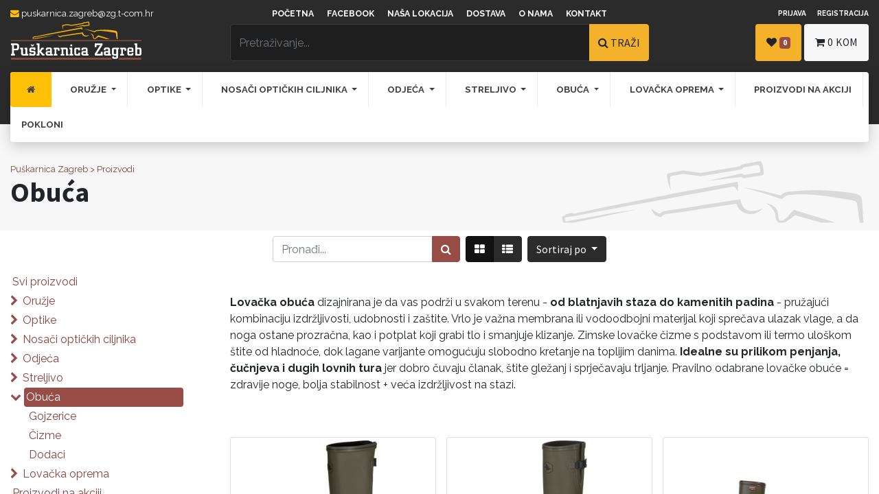

--- FILE ---
content_type: text/html; charset=utf-8
request_url: https://www.puskarnicazagreb.hr/shop/category/obuca-6
body_size: 35319
content:

        <!DOCTYPE html>
        
        
            
        
    <html lang="hr-HR" data-website-id="1" data-oe-company-name="Puškarnica Zagreb d.o.o.">
            
        
            
            
            
            
                
            
        
        
    <head>
                <meta charset="utf-8"/>
                <meta http-equiv="X-UA-Compatible" content="IE=edge,chrome=1"/>
            <meta name="viewport" content="width=device-width, initial-scale=1, user-scalable=no"/>
        <meta name="generator" content="Odoo"/>
        
        
        
            
            
            
        <meta name="description" content="Lovačke čizme i cipele za sve terene i vremenske uvjete. U ponudi je robusna i vodootporna obuća koja pruža udobnost, stabilnost i zaštitu tijekom lova. Izaberi pouzdane modele od kože, gume ili tehničkih materijala – idealne za šumu, planinu i mokro tlo."/>
        <meta name="keywords" content="lovačke čizme, aigle, le chameau, neopren čizme, kožne čizme"/>
        
            
            
            
            
                
                    
                        <meta property="og:type" content="website"/>
                    
                
                    
                        <meta property="og:title" content="Lovačke čizme i cipele – kvalitetna obuća za lov"/>
                    
                
                    
                        <meta property="og:site_name" content="Puškarnica Zagreb d.o.o."/>
                    
                
                    
                        <meta property="og:url" content="https://www.puskarnicazagreb.hr/shop/category/obuca-6"/>
                    
                
                    
                        <meta property="og:image" content="https://www.puskarnicazagreb.hr/web/image/product.template/123/image_256/Seeland%20Key-Point%20Active%20%C4%8Dizme?unique=b243287"/>
                    
                
                    
                        <meta property="og:description" content="Lovačke čizme i cipele za sve terene i vremenske uvjete. U ponudi je robusna i vodootporna obuća koja pruža udobnost, stabilnost i zaštitu tijekom lova. Izaberi pouzdane modele od kože, gume ili tehničkih materijala – idealne za šumu, planinu i mokro tlo."/>
                    
                
            
            
            
            
                
                    <meta name="twitter:card" content="summary_large_image"/>
                
                    <meta name="twitter:title" content="Lovačke čizme i cipele – kvalitetna obuća za lov"/>
                
                    <meta name="twitter:image" content="https://www.puskarnicazagreb.hr/web/image/product.template/123/image_256/Seeland%20Key-Point%20Active%20%C4%8Dizme?unique=b243287"/>
                
                    <meta name="twitter:description" content="Lovačke čizme i cipele za sve terene i vremenske uvjete. U ponudi je robusna i vodootporna obuća koja pruža udobnost, stabilnost i zaštitu tijekom lova. Izaberi pouzdane modele od kože, gume ili tehničkih materijala – idealne za šumu, planinu i mokro tlo."/>
                
            
        

        
            
            
        
        
      
      
      
      <link rel="canonical" href="https://www.puskarnicazagreb.hr/shop/category/obuca-6"/>
    <link rel="preconnect" href="https://fonts.gstatic.com/" crossorigin=""/>
    
        
                
                
                <script async="async" src="https://www.googletagmanager.com/gtag/js?id=G-093J8E9KRK"></script>
                <script>
                  window.dataLayer = window.dataLayer || [];
                  function gtag(){dataLayer.push(arguments);}
                  gtag('js', new Date());
                
                  gtag('config', 'G-093J8E9KRK');
                </script>

                
      <title>
        
          Lovačke čizme i cipele – kvalitetna obuća za lov
        
      </title>
    <link type="image/x-icon" rel="shortcut icon" href="/web/image/website/1/favicon?unique=85d26b4"/>
            <link rel="preload" href="/web/static/lib/fontawesome/fonts/fontawesome-webfont.woff2?v=4.7.0" as="font" crossorigin=""/>
            <link type="text/css" rel="stylesheet" href="/web/content/377-3528d82/1/web.assets_common.css" data-asset-xmlid="web.assets_common" data-asset-version="3528d82"/>
            <link type="text/css" rel="stylesheet" href="/web/content/1008731-6a2c8be/1/web.assets_frontend.css" data-asset-xmlid="web.assets_frontend" data-asset-version="6a2c8be"/>
        
    
        

                <script id="web.layout.odooscript" type="text/javascript">
                    var odoo = {
                        csrf_token: "3fa398711093f47aa3625352a9ad348fa74996a5o1801167443",
                        debug: "",
                    };
                </script>
            <script type="text/javascript">
                odoo.session_info = {"is_admin": false, "is_system": false, "is_website_user": true, "user_id": false, "is_frontend": true, "translationURL": "/website/translations", "cache_hashes": {"translations": "38a196f8f35f7d692ea48926b4b60762385b8271"}};
                if (!/(^|;\s)tz=/.test(document.cookie)) {
                    const userTZ = Intl.DateTimeFormat().resolvedOptions().timeZone;
                    document.cookie = `tz=${userTZ}; path=/`;
                }
            </script>
            <script defer="defer" type="text/javascript" src="/web/content/124-bdb1c13/1/web.assets_common_minimal_js.js" data-asset-xmlid="web.assets_common_minimal_js" data-asset-version="bdb1c13"></script>
            <script defer="defer" type="text/javascript" src="/web/content/125-2b04969/1/web.assets_frontend_minimal_js.js" data-asset-xmlid="web.assets_frontend_minimal_js" data-asset-version="2b04969"></script>
            
        
    
            <script defer="defer" type="text/javascript" data-src="/web/content/380-7ae7865/1/web.assets_common_lazy.js" data-asset-xmlid="web.assets_common_lazy" data-asset-version="7ae7865"></script>
            <script defer="defer" type="text/javascript" data-src="/web/content/1008740-f2127f3/1/web.assets_frontend_lazy.js" data-asset-xmlid="web.assets_frontend_lazy" data-asset-version="f2127f3"></script>
        
    
        

                
                <script src="https://code.jquery.com/jquery-3.6.0.min.js" integrity="sha256-/xUj+3OJU5yExlq6GSYGSHk7tPXikynS7ogEvDej/m4=" crossorigin="anonymous"></script>
            
        <!-- Google Search Console snippet -->
<meta name="google-site-verification"
content="OGM0V6GevctX9pnpNUDzVeUmJZsk-lAwVvvXt5SUoQM" />

<!-- Google Tag Manager -->
<script>(function(w,d,s,l,i){w[l]=w[l]||[];w[l].push({'gtm.start':
new Date().getTime(),event:'gtm.js'});var f=d.getElementsByTagName(s)[0],
j=d.createElement(s),dl=l!='dataLayer'?'&l='+l:'';j.async=true;j.src=
'https://www.googletagmanager.com/gtm.js?id='+i+dl;f.parentNode.insertBefore(j,
f);
})(window,document,'script','dataLayer','GTM-W8WZ8VW2');</script>
<!-- End Google Tag Manager -->

    
      
      
    
      
      
      
        <script type="application/ld+json">{"@context": "https://schema.org/", "@type": "BreadcrumbList", "itemListElement": [{"@type": "ListItem", "position": 1, "name": "Puškarnica Zagreb", "item": "https://www.puskarnicazagreb.hr/"}, {"@type": "ListItem", "position": 2, "name": "Proizvodi", "item": "https://www.puskarnicazagreb.hr/shop"}, {"@type": "ListItem", "position": 3, "name": "Obuća", "item": "https://www.puskarnicazagreb.hr/shop/category/obuca-6"}]}</script>
      
    
      
      
      
    
      
    </head>
            <body class="">
                
        
    
            
            
        <div id="wrapwrap" class="   ">
                <header id="top" data-anchor="true" data-name="Header" class="  o_header_standard">
                    <nav data-name="Navbar" class="navbar-expand-lg navbar-light o_colored_level o_cc">
            <div id="top_menu_container" class="container o_not_editable">
                <div class="row align-items-center pt-1 es_zaglavlje_1">
                    
                    <div class="col-md-3">
                        <a href="mailto:puskarnica.zagreb@zg.t-com.hr" class="text-white mr-3"><span class="fa fa-envelope text-warning"></span> puskarnica.zagreb@zg.t-com.hr</a>
                    </div>
                    
                    <div class="col-md-6">
                        <a href="/">Početna</a>
                        <a href="https://www.facebook.com/PuskarnicaZagreb?fref=ts" target="_blank">Facebook</a>
                        <a href="/kontakt">Naša lokacija</a>
                        <a href="/dostava">Dostava</a>
                        <a href="/o-nama">O nama</a>
                        <a href="/kontakt">Kontakt</a>
                    </div>
                    
                    <div class="col-md-3">
                        
                        <div id="top_menu_collapse" class="collapse navbar-collapse order-last order-lg-0 float-right">
                            
    <ul id="top_menu" class="nav navbar-nav o_menu_loading ">
        
                                
                                
            <li class="nav-item ml-lg-auto o_no_autohide_item">
                <a href="/web/login" class="text-uppercase text-white small nav-link font-weight-bold">Prijava</a>
            </li>
            <li class="nav-item ml-lg-auto o_no_autohide_item">
                <a href="/web/signup" class="text-uppercase text-white small pr-0 nav-link font-weight-bold">Registracija</a>
            </li>
        
                                
                                
        
        
            
        
    
    
                            
    </ul>

                        </div>
                    </div>
                </div>
                <div class="row align-items-center es_zaglavlje_2">
                    
                    <div class="col-md-3">
                        
    <a href="/" class="navbar-brand logo ">
            <span role="img" aria-label="Logo of Puškarnica Zagreb" title="Puškarnica Zagreb"><img src="/web/image/website/1/logo/Pu%C5%A1karnica%20Zagreb?unique=85d26b4" class="img img-fluid" alt="Puškarnica Zagreb" loading="lazy"/></span>
        </a>
    

                    </div>
                    
                    <div class="col-md-6 text-center">
                        <form method="get" data-snippet="s_products_searchbar_input" class="o_wsale_products_searchbar_form o_wait_lazy_js s_wsale_products_searchbar_input" action="/hr/shop" data-name="Products Search">
                            <div role="search" class="input-group">
                              <input type="search" name="search" class="search-query form-control oe_search_box" data-limit="5" data-display-description="true" data-display-price="true" data-display-image="true" placeholder="Pretraživanje..."/>
                              <div class="input-group-append">
                                <button type="submit" class="btn btn-secondary oe_search_button" aria-label="Traži" title="Traži">
                                  <i class="fa fa-search"></i> TRAŽI
                                </button>
                              </div>
                            </div>
                            <input name="order" type="hidden" class="o_wsale_search_order_by" value="name asc"/>
                          </form>
                    </div>
                    
                    <div class="col-md-3 text-right">
                        
                        
                        <div class="d-inline-block o_wsale_my_wish  ">
                            <a href="/shop/wishlist" class="btn btn-lg btn-secondary flat rounded p-3" title="Moja lista želja">
                                <i class="fa fa-1x fa-heart"></i>
                                <sup class="my_wish_quantity o_animate_blink badge badge-primary">0</sup>
                            </a>
                        </div>
                        
                        
                        
                        <div class="d-inline-block o_wsale_my_cart  ">
                            <a href="/shop/cart" class="btn btn-lg btn-light flat rounded p-3" title="Moja košarica">
                                <i class="fa fa-shopping-cart"></i>
                                <span class="my_cart_quantity" data-order-id="">0</span>
                                kom
                            </a>
                        </div>
                    </div>
                </div>
                
                <div class="row es_zaglavlje_3 mt-3">
                    <div class="col-12">
                        
                        <div id="top_menu_collapse" class="collapse navbar-collapse order-last order-lg-0 bg-white rounded">
                            
    <ul id="top_menu" class="nav navbar-nav o_menu_loading flex-grow-1 d-flex justify-content-between pr-2">
        
                                
                                
                                <li class="nav-item">
                                    <a href="/" class="nav-link ikona p-3 px-4 bg-warning border-0 rounded-left" role="menuitem">
                                        <span class="fa fa-home"></span>
                                    </a>
                                </li>
                                
                                
                                
            
        
        
        
        
    
            
        
    
        
        
                                
                                
                                
                                
                                    
                                    
                                    
                                    <li class="nav-item dropdown">
                                        <a class="nav-link p-3 dropdown-toggle" data-toggle="dropdown" href="#">
                                            <span>Oružje</span>
                                        </a>
                                        <ul class="dropdown-menu" role="menu">
                                            
                                                <li>
                                                    <a role="menuitem" class="dropdown-item" href="/shop/category/oruzje-dugo-vatreno-oruzje-43">
                                                        <span>Dugo vatreno oružje</span>
                                                    </a>
                                                </li>
                                            
                                                <li>
                                                    <a role="menuitem" class="dropdown-item" href="/shop/category/oruzje-kratko-vatreno-oruzje-44">
                                                        <span>Kratko vatreno oružje</span>
                                                    </a>
                                                </li>
                                            
                                                <li>
                                                    <a role="menuitem" class="dropdown-item" href="/shop/category/oruzje-zracno-oruzje-45">
                                                        <span>Zračno oružje</span>
                                                    </a>
                                                </li>
                                            
                                                <li>
                                                    <a role="menuitem" class="dropdown-item" href="/shop/category/oruzje-oruzje-na-crni-barut-46">
                                                        <span>Oružje na crni barut</span>
                                                    </a>
                                                </li>
                                            
                                                <li>
                                                    <a role="menuitem" class="dropdown-item" href="/shop/category/oruzje-oruzje-na-tetivu-47">
                                                        <span>Oružje na tetivu</span>
                                                    </a>
                                                </li>
                                            
                                                <li>
                                                    <a role="menuitem" class="dropdown-item" href="/shop/category/oruzje-dodaci-za-oruzje-66">
                                                        <span>Dodaci za oružje</span>
                                                    </a>
                                                </li>
                                            
                                                <li>
                                                    <a role="menuitem" class="dropdown-item" href="/shop/category/oruzje-dodatni-spremnici-73">
                                                        <span>Dodatni spremnici</span>
                                                    </a>
                                                </li>
                                            
                                                <li>
                                                    <a role="menuitem" class="dropdown-item" href="/shop/category/oruzje-dodaci-za-kundak-89">
                                                        <span>Dodaci za kundak</span>
                                                    </a>
                                                </li>
                                            
                                                <li>
                                                    <a role="menuitem" class="dropdown-item" href="/shop/category/oruzje-nasloni-za-pucanje-i-upucavanje-90">
                                                        <span>Nasloni za pucanje i upucavanje</span>
                                                    </a>
                                                </li>
                                            
                                        </ul>
                                    </li>
                                
                                    
                                    
                                    
                                    <li class="nav-item dropdown">
                                        <a class="nav-link p-3 dropdown-toggle" data-toggle="dropdown" href="#">
                                            <span>Optike</span>
                                        </a>
                                        <ul class="dropdown-menu" role="menu">
                                            
                                                <li>
                                                    <a role="menuitem" class="dropdown-item" href="/shop/category/optike-dnevne-optike-36">
                                                        <span>Dnevne optike</span>
                                                    </a>
                                                </li>
                                            
                                                <li>
                                                    <a role="menuitem" class="dropdown-item" href="/shop/category/optike-dnevno-nocne-optike-38">
                                                        <span>Dnevno/noćne optike</span>
                                                    </a>
                                                </li>
                                            
                                                <li>
                                                    <a role="menuitem" class="dropdown-item" href="/shop/category/optike-termalne-optike-39">
                                                        <span>Termalne optike</span>
                                                    </a>
                                                </li>
                                            
                                                <li>
                                                    <a role="menuitem" class="dropdown-item" href="/shop/category/optike-termalni-osmatraci-40">
                                                        <span>Termalni osmatrači</span>
                                                    </a>
                                                </li>
                                            
                                                <li>
                                                    <a role="menuitem" class="dropdown-item" href="/shop/category/optike-crvene-tocke-41">
                                                        <span>Crvene točke</span>
                                                    </a>
                                                </li>
                                            
                                                <li>
                                                    <a role="menuitem" class="dropdown-item" href="/shop/category/optike-dalekozori-i-teleskopi-42">
                                                        <span>Dalekozori i teleskopi</span>
                                                    </a>
                                                </li>
                                            
                                                <li>
                                                    <a role="menuitem" class="dropdown-item" href="/shop/category/optike-daljinomjeri-67">
                                                        <span>Daljinomjeri</span>
                                                    </a>
                                                </li>
                                            
                                                <li>
                                                    <a role="menuitem" class="dropdown-item" href="/shop/category/optike-dodatni-iluminatori-68">
                                                        <span>Dodatni Iluminatori</span>
                                                    </a>
                                                </li>
                                            
                                        </ul>
                                    </li>
                                
                                    
                                    
                                    
                                    <li class="nav-item dropdown">
                                        <a class="nav-link p-3 dropdown-toggle" data-toggle="dropdown" href="#">
                                            <span>Nosači optičkih ciljnika</span>
                                        </a>
                                        <ul class="dropdown-menu" role="menu">
                                            
                                                <li>
                                                    <a role="menuitem" class="dropdown-item" href="/shop/category/nosaci-optickih-ciljnika-prsteni-i-adapteri-69">
                                                        <span>Prsteni i adapteri</span>
                                                    </a>
                                                </li>
                                            
                                                <li>
                                                    <a role="menuitem" class="dropdown-item" href="/shop/category/nosaci-optickih-ciljnika-sine-i-nosaci-70">
                                                        <span>Šine i nosači</span>
                                                    </a>
                                                </li>
                                            
                                        </ul>
                                    </li>
                                
                                    
                                    
                                    
                                    <li class="nav-item dropdown">
                                        <a class="nav-link p-3 dropdown-toggle" data-toggle="dropdown" href="#">
                                            <span>Odjeća</span>
                                        </a>
                                        <ul class="dropdown-menu" role="menu">
                                            
                                                <li>
                                                    <a role="menuitem" class="dropdown-item" href="/shop/category/odjeca-jakne-26">
                                                        <span>Jakne</span>
                                                    </a>
                                                </li>
                                            
                                                <li>
                                                    <a role="menuitem" class="dropdown-item" href="/shop/category/odjeca-kosulje-27">
                                                        <span>Košulje</span>
                                                    </a>
                                                </li>
                                            
                                                <li>
                                                    <a role="menuitem" class="dropdown-item" href="/shop/category/odjeca-majice-28">
                                                        <span>Majice</span>
                                                    </a>
                                                </li>
                                            
                                                <li>
                                                    <a role="menuitem" class="dropdown-item" href="/shop/category/odjeca-hlace-29">
                                                        <span>Hlače</span>
                                                    </a>
                                                </li>
                                            
                                                <li>
                                                    <a role="menuitem" class="dropdown-item" href="/shop/category/odjeca-carape-30">
                                                        <span>Čarape</span>
                                                    </a>
                                                </li>
                                            
                                                <li>
                                                    <a role="menuitem" class="dropdown-item" href="/shop/category/odjeca-sesiri-i-kape-31">
                                                        <span>Šeširi i kape</span>
                                                    </a>
                                                </li>
                                            
                                                <li>
                                                    <a role="menuitem" class="dropdown-item" href="/shop/category/odjeca-marame-tregeri-gamase-32">
                                                        <span>Marame, tregeri, gamaše</span>
                                                    </a>
                                                </li>
                                            
                                                <li>
                                                    <a role="menuitem" class="dropdown-item" href="/shop/category/odjeca-rukavice-82">
                                                        <span>Rukavice</span>
                                                    </a>
                                                </li>
                                            
                                                <li>
                                                    <a role="menuitem" class="dropdown-item" href="/shop/category/odjeca-prsluci-84">
                                                        <span>Prsluci</span>
                                                    </a>
                                                </li>
                                            
                                                <li>
                                                    <a role="menuitem" class="dropdown-item" href="/shop/category/odjeca-vrece-za-ceku-85">
                                                        <span>Vreće za čeku</span>
                                                    </a>
                                                </li>
                                            
                                        </ul>
                                    </li>
                                
                                    
                                    
                                    
                                    <li class="nav-item dropdown">
                                        <a class="nav-link p-3 dropdown-toggle" data-toggle="dropdown" href="#">
                                            <span>Streljivo</span>
                                        </a>
                                        <ul class="dropdown-menu" role="menu">
                                            
                                                <li>
                                                    <a role="menuitem" class="dropdown-item" href="/shop/category/streljivo-malokalibarsko-streljivo-33">
                                                        <span>Malokalibarsko streljivo</span>
                                                    </a>
                                                </li>
                                            
                                                <li>
                                                    <a role="menuitem" class="dropdown-item" href="/shop/category/streljivo-karabinsko-streljivo-34">
                                                        <span>Karabinsko streljivo</span>
                                                    </a>
                                                </li>
                                            
                                                <li>
                                                    <a role="menuitem" class="dropdown-item" href="/shop/category/streljivo-sacmeno-streljivo-35">
                                                        <span>Sačmeno streljivo</span>
                                                    </a>
                                                </li>
                                            
                                                <li>
                                                    <a role="menuitem" class="dropdown-item" href="/shop/category/streljivo-pistoljsko-streljivo-61">
                                                        <span>Pištoljsko streljivo</span>
                                                    </a>
                                                </li>
                                            
                                                <li>
                                                    <a role="menuitem" class="dropdown-item" href="/shop/category/streljivo-diabole-62">
                                                        <span>Diabole</span>
                                                    </a>
                                                </li>
                                            
                                                <li>
                                                    <a role="menuitem" class="dropdown-item" href="/shop/category/streljivo-trap-streljivo-94">
                                                        <span>Trap streljivo</span>
                                                    </a>
                                                </li>
                                            
                                        </ul>
                                    </li>
                                
                                    
                                    
                                    
                                    <li class="nav-item dropdown">
                                        <a class="nav-link p-3 dropdown-toggle" data-toggle="dropdown" href="#">
                                            <span>Obuća</span>
                                        </a>
                                        <ul class="dropdown-menu" role="menu">
                                            
                                                <li>
                                                    <a role="menuitem" class="dropdown-item" href="/shop/category/obuca-gojzerice-24">
                                                        <span>Gojzerice</span>
                                                    </a>
                                                </li>
                                            
                                                <li>
                                                    <a role="menuitem" class="dropdown-item" href="/shop/category/obuca-cizme-25">
                                                        <span>Čizme</span>
                                                    </a>
                                                </li>
                                            
                                                <li>
                                                    <a role="menuitem" class="dropdown-item" href="/shop/category/obuca-dodaci-81">
                                                        <span>Dodaci</span>
                                                    </a>
                                                </li>
                                            
                                        </ul>
                                    </li>
                                
                                    
                                    
                                    
                                    <li class="nav-item dropdown">
                                        <a class="nav-link p-3 dropdown-toggle" data-toggle="dropdown" href="#">
                                            <span>Lovačka oprema</span>
                                        </a>
                                        <ul class="dropdown-menu" role="menu">
                                            
                                                <li>
                                                    <a role="menuitem" class="dropdown-item" href="/shop/category/lovacka-oprema-sredstva-za-odrzavanje-oruzja-10">
                                                        <span>Sredstva za održavanje oružja</span>
                                                    </a>
                                                </li>
                                            
                                                <li>
                                                    <a role="menuitem" class="dropdown-item" href="/shop/category/lovacka-oprema-primame-za-divljac-11">
                                                        <span>Primame za divljač</span>
                                                    </a>
                                                </li>
                                            
                                                <li>
                                                    <a role="menuitem" class="dropdown-item" href="/shop/category/lovacka-oprema-vabilice-za-divljac-12">
                                                        <span>Vabilice za divljač</span>
                                                    </a>
                                                </li>
                                            
                                                <li>
                                                    <a role="menuitem" class="dropdown-item" href="/shop/category/lovacka-oprema-automatske-hranilice-13">
                                                        <span>Automatske hranilice</span>
                                                    </a>
                                                </li>
                                            
                                                <li>
                                                    <a role="menuitem" class="dropdown-item" href="/shop/category/lovacka-oprema-lovacke-kamere-14">
                                                        <span>Lovačke kamere</span>
                                                    </a>
                                                </li>
                                            
                                                <li>
                                                    <a role="menuitem" class="dropdown-item" href="/shop/category/lovacka-oprema-nozevi-i-sjeciva-15">
                                                        <span>Noževi i sječiva</span>
                                                    </a>
                                                </li>
                                            
                                                <li>
                                                    <a role="menuitem" class="dropdown-item" href="/shop/category/lovacka-oprema-svjetiljke-baterije-i-punjaci-16">
                                                        <span>Svjetiljke, baterije i punjači</span>
                                                    </a>
                                                </li>
                                            
                                                <li>
                                                    <a role="menuitem" class="dropdown-item" href="/shop/category/lovacka-oprema-zastitne-slusalice-17">
                                                        <span>Zaštitne slušalice</span>
                                                    </a>
                                                </li>
                                            
                                                <li>
                                                    <a role="menuitem" class="dropdown-item" href="/shop/category/lovacka-oprema-remeni-18">
                                                        <span>Remeni</span>
                                                    </a>
                                                </li>
                                            
                                                <li>
                                                    <a role="menuitem" class="dropdown-item" href="/shop/category/lovacka-oprema-futrole-i-ruksaci-19">
                                                        <span>Futrole i ruksaci</span>
                                                    </a>
                                                </li>
                                            
                                                <li>
                                                    <a role="menuitem" class="dropdown-item" href="/shop/category/lovacka-oprema-sredstva-za-odrzavanje-odjece-i-obuce-20">
                                                        <span>Sredstva za održavanje odjeće i obuće</span>
                                                    </a>
                                                </li>
                                            
                                                <li>
                                                    <a role="menuitem" class="dropdown-item" href="/shop/category/lovacka-oprema-oprema-za-auto-gume-zastita-za-sjedala-21">
                                                        <span>Oprema za auto (gume, zaštita za sjedala)</span>
                                                    </a>
                                                </li>
                                            
                                                <li>
                                                    <a role="menuitem" class="dropdown-item" href="/shop/category/lovacka-oprema-stolice-ceke-podmetaci-22">
                                                        <span>Stolice, čeke, podmetači</span>
                                                    </a>
                                                </li>
                                            
                                                <li>
                                                    <a role="menuitem" class="dropdown-item" href="/shop/category/lovacka-oprema-kadice-sajle-i-torbe-za-prijenos-divljaci-23">
                                                        <span>Kadice, sajle i torbe za prijenos divljači</span>
                                                    </a>
                                                </li>
                                            
                                                <li>
                                                    <a role="menuitem" class="dropdown-item" href="/shop/category/lovacka-oprema-repelenti-i-suzavci-71">
                                                        <span>Repelenti i suzavci</span>
                                                    </a>
                                                </li>
                                            
                                                <li>
                                                    <a role="menuitem" class="dropdown-item" href="/shop/category/lovacka-oprema-stapovi-za-pucanje-86">
                                                        <span>Štapovi za pucanje</span>
                                                    </a>
                                                </li>
                                            
                                                <li>
                                                    <a role="menuitem" class="dropdown-item" href="/shop/category/lovacka-oprema-ostalo-88">
                                                        <span>Ostalo</span>
                                                    </a>
                                                </li>
                                            
                                                <li>
                                                    <a role="menuitem" class="dropdown-item" href="/shop/category/lovacka-oprema-oprema-za-pse-91">
                                                        <span>Oprema za pse</span>
                                                    </a>
                                                </li>
                                            
                                                <li>
                                                    <a role="menuitem" class="dropdown-item" href="/shop/category/lovacka-oprema-oprema-za-trofeje-95">
                                                        <span>Oprema za trofeje</span>
                                                    </a>
                                                </li>
                                            
                                                <li>
                                                    <a role="menuitem" class="dropdown-item" href="/shop/category/lovacka-oprema-sefovi-za-oruzje-98">
                                                        <span>Sefovi za oružje</span>
                                                    </a>
                                                </li>
                                            
                                        </ul>
                                    </li>
                                
                                    
                                    
                                    
                                    <li class="nav-item">
                                        <a class="nav-link p-3" role="menuitem" href="/shop/category/proizvodi-na-akciji-8">
                                            <span>Proizvodi na akciji</span>
                                        </a>
                                    </li>
                                
                                    
                                    
                                    
                                    <li class="nav-item">
                                        <a class="nav-link p-3" role="menuitem" href="/shop/category/pokloni-9">
                                            <span>Pokloni</span>
                                        </a>
                                    </li>
                                
                                
                
                            
    </ul>

                        </div>
                    </div>
                </div>
                
                
                
                <div class="row es_zaglavlje_4">
                    <div class="col-12">
                        <div class="d-flex justify-content-between align-items-center py-2">
                            <div style="width:100px">
                                <a href="javascript:void(0)" class="es_odoo_izbornik_mobilni_okvir_toggle ml-3"><i class="fa fa-bars fa-2x"></i></a>
                            </div>
                            <div>
                                
                                <a href="/" title="Studio Plus"><img src="/web/image/website/1/logo/Pu%C5%A1karnica%20Zagreb?unique=f98d1fc" loading="lazy"/></a>
                            </div>
                            <div>
                                
                                <div class="navbar navbar-expand pr-0">
                                    <ul class="navbar-nav">
                                        
                                        <li class="o_wsale_my_wish pr-2  ">
                                            <a href="/shop/wishlist" class="">
                                                <i class="fa fa-1x fa-heart"></i>
                                                <sup class="my_wish_quantity o_animate_blink badge badge-primary">0</sup>
                                            </a>
                                        </li>
                                        
                                        <li class="o_wsale_my_cart pr-2  ">
                                            <a href="/shop/cart" class="">
                                                <i class="fa fa-shopping-cart"></i>
                                                <sup class="my_cart_quantity badge badge-primary" data-order-id="">0</sup>
                                            </a>
                                        </li>
                                    </ul>
                                </div>
                            </div>
                        </div>
                    </div>
                </div>
                
                
                
                
                
                
                
                
                <div class="oe_structure oe_structure_solo" id="oe_structure_header_default_1">
      
    </div>
  </div>
        </nav>
    </header>
                <main>
                    
                    
            
        
            
                
            
            <div id="wrap" class="js_sale">
                
                <div class="bg-light pt-5 pb-4 es_naslov_puska">
                    <div class="container pt-2">
                        
                                    
                                    
                                    
                                    
                                    
                                    
                                    
                                    <p class="small mb-0">
                                        <a href="/">Puškarnica Zagreb</a>
                                        <a href="/shop">&gt; Proizvodi</a>
                                        
                                        
                                        
                                        
                                        
                                    </p>
                                    <h1 class="font-weight-bold">
                                        Obuća
                                    </h1>
                                
                    </div>
                </div>
                
                <div class="oe_structure oe_empty" id="oe_structure_website_sale_products_1" data-editor-message="DRAG BUILDING BLOCKS HERE">
      
    </div>
  <div class="container oe_website_sale">
                    <div class="products_pager form-inline flex-md-nowrap justify-content-between justify-content-md-center">
                            
        
    <form method="get" class="o_wsale_products_searchbar_form o_wait_lazy_js w-100 w-md-auto mt-2" action="/shop/category/obuca-6?category=6">
                <div role="search" class="input-group">
        
        <input type="search" name="search" class="search-query form-control oe_search_box" data-limit="5" data-display-description="true" data-display-price="true" data-display-image="true" placeholder="Pronađi..." value=""/>
        <div class="input-group-append">
            <button type="submit" class="btn btn-primary oe_search_button" aria-label="Traži" title="Traži"><i class="fa fa-search"></i></button>
        </div>
    </div>

                <input name="order" type="hidden" class="o_wsale_search_order_by" value=""/>
                
            
            
        
            </form>
        
    
                            
        
    
            <div class="btn-group btn-group-toggle mt-2 ml-md-2 d-none d-sm-inline-flex o_wsale_apply_layout" data-toggle="buttons">
                <label title="Mreža" class="btn btn-secondary active fa fa-th-large o_wsale_apply_grid">
                    <input type="radio" name="wsale_products_layout" checked="checked"/>
                </label>
                <label title="Lista" class="btn btn-secondary  fa fa-th-list o_wsale_apply_list">
                    <input type="radio" name="wsale_products_layout"/>
                </label>
            </div>
        
            
            
            
            
            
            
            <div class="dropdown mt-2 ml-md-2 dropdown_sorty_by">
                <a role="button" href="#" class="dropdown-toggle btn btn-secondary" data-toggle="dropdown">
                    <span class="d-none d-lg-inline">
                        
                            Sortiraj po
                        
                    </span>
                    <i class="fa fa-sort-amount-asc d-lg-none"></i>
                </a>
                <div class="dropdown-menu dropdown-menu-right" role="menu">
                    
                        <a role="menuitem" rel="noindex,nofollow" class="dropdown-item" href="/shop?order=list_price+desc&amp;category=6">
                            <span>cijeni - viša prema nižoj</span>
                        </a>
                    
                        <a role="menuitem" rel="noindex,nofollow" class="dropdown-item" href="/shop?order=list_price+asc&amp;category=6">
                            <span>cijeni - niža prema višoj</span>
                        </a>
                    
                        <a role="menuitem" rel="noindex,nofollow" class="dropdown-item" href="/shop?order=name+asc&amp;category=6">
                            <span>nazivu - A do Z</span>
                        </a>
                    
                        <a role="menuitem" rel="noindex,nofollow" class="dropdown-item" href="/shop?order=name+desc&amp;category=6">
                            <span>nazivu - Z do A</span>
                        </a>
                    
                </div>
            </div>
        
                        </div>    
                    <div class="row o_wsale_products_main_row">
                        
            
        
            
        <div id="products_grid_before" class="col-lg-3">
            <button type="button" class="btn btn-link d-lg-none" data-target="#wsale_products_categories_collapse" data-toggle="collapse">
                Prikaži kategorije
            </button>
            <div class="collapse d-lg-block" id="wsale_products_categories_collapse">
                <ul class="nav nav-pills flex-column mb-2" id="o_shop_collapse_category">
                    <li class="nav-item">
                        <a href="/shop" class="nav-link  o_not_editable">Svi proizvodi</a>
                    </li>
                    
                        
        <li class="nav-item">
            
            <i role="img" class="text-primary fa fa-chevron-right" title="Fold" aria-label="Fold"></i>
            <a href="/shop/category/oruzje-1" class="nav-link ">Oružje</a>
            <ul class="nav nav-pills flex-column nav-hierarchy" style="display:none;">
                
                    
        <li class="nav-item">
            
            <i role="img" class="text-primary fa fa-chevron-right" title="Fold" aria-label="Fold"></i>
            <a href="/shop/category/oruzje-dugo-vatreno-oruzje-43" class="nav-link ">Dugo vatreno oružje</a>
            <ul class="nav nav-pills flex-column nav-hierarchy" style="display:none;">
                
                    
        <li class="nav-item">
            
            
            <a href="/shop/category/oruzje-dugo-vatreno-oruzje-malokalibarske-puske-52" class="nav-link ">Malokalibarske puške</a>
            
        </li>
    
                
                    
        <li class="nav-item">
            
            <i role="img" class="text-primary fa fa-chevron-right" title="Fold" aria-label="Fold"></i>
            <a href="/shop/category/oruzje-dugo-vatreno-oruzje-puske-sa-uzljebljenim-cijevima-53" class="nav-link ">Puške sa užljebljenim cijevima</a>
            <ul class="nav nav-pills flex-column nav-hierarchy" style="display:none;">
                
                    
        <li class="nav-item">
            
            
            <a href="/shop/category/oruzje-dugo-vatreno-oruzje-puske-sa-uzljebljenim-cijevima-repetirni-karabini-54" class="nav-link ">Repetirni karabini</a>
            
        </li>
    
                
                    
        <li class="nav-item">
            
            
            <a href="/shop/category/oruzje-dugo-vatreno-oruzje-puske-sa-uzljebljenim-cijevima-poluautomatske-puske-55" class="nav-link ">Poluautomatske puške</a>
            
        </li>
    
                
                    
        <li class="nav-item">
            
            
            <a href="/shop/category/oruzje-dugo-vatreno-oruzje-puske-sa-uzljebljenim-cijevima-ekspres-puske-56" class="nav-link ">Ekspres puške</a>
            
        </li>
    
                
                    
        <li class="nav-item">
            
            
            <a href="/shop/category/oruzje-dugo-vatreno-oruzje-puske-sa-uzljebljenim-cijevima-jednometke-83" class="nav-link ">Jednometke</a>
            
        </li>
    
                
            </ul>
        </li>
    
                
                    
        <li class="nav-item">
            
            <i role="img" class="text-primary fa fa-chevron-right" title="Fold" aria-label="Fold"></i>
            <a href="/shop/category/oruzje-dugo-vatreno-oruzje-puske-sa-glatkim-cijevima-57" class="nav-link ">Puške sa glatkim cijevima</a>
            <ul class="nav nav-pills flex-column nav-hierarchy" style="display:none;">
                
                    
        <li class="nav-item">
            
            
            <a href="/shop/category/oruzje-dugo-vatreno-oruzje-puske-sa-glatkim-cijevima-prelamace-58" class="nav-link ">Prelamače</a>
            
        </li>
    
                
                    
        <li class="nav-item">
            
            
            <a href="/shop/category/oruzje-dugo-vatreno-oruzje-puske-sa-glatkim-cijevima-poluautomatske-puske-59" class="nav-link ">Poluautomatske puške</a>
            
        </li>
    
                
            </ul>
        </li>
    
                
                    
        <li class="nav-item">
            
            
            <a href="/shop/category/oruzje-dugo-vatreno-oruzje-kombinirane-lovacke-puske-60" class="nav-link ">Kombinirane lovačke puške</a>
            
        </li>
    
                
            </ul>
        </li>
    
                
                    
        <li class="nav-item">
            
            <i role="img" class="text-primary fa fa-chevron-right" title="Fold" aria-label="Fold"></i>
            <a href="/shop/category/oruzje-kratko-vatreno-oruzje-44" class="nav-link ">Kratko vatreno oružje</a>
            <ul class="nav nav-pills flex-column nav-hierarchy" style="display:none;">
                
                    
        <li class="nav-item">
            
            
            <a href="/shop/category/oruzje-kratko-vatreno-oruzje-pistolji-50" class="nav-link ">Pištolji</a>
            
        </li>
    
                
                    
        <li class="nav-item">
            
            
            <a href="/shop/category/oruzje-kratko-vatreno-oruzje-revolveri-51" class="nav-link ">Revolveri</a>
            
        </li>
    
                
            </ul>
        </li>
    
                
                    
        <li class="nav-item">
            
            
            <a href="/shop/category/oruzje-zracno-oruzje-45" class="nav-link ">Zračno oružje</a>
            
        </li>
    
                
                    
        <li class="nav-item">
            
            
            <a href="/shop/category/oruzje-oruzje-na-crni-barut-46" class="nav-link ">Oružje na crni barut</a>
            
        </li>
    
                
                    
        <li class="nav-item">
            
            <i role="img" class="text-primary fa fa-chevron-right" title="Fold" aria-label="Fold"></i>
            <a href="/shop/category/oruzje-oruzje-na-tetivu-47" class="nav-link ">Oružje na tetivu</a>
            <ul class="nav nav-pills flex-column nav-hierarchy" style="display:none;">
                
                    
        <li class="nav-item">
            
            
            <a href="/shop/category/oruzje-oruzje-na-tetivu-lukovi-48" class="nav-link ">Lukovi</a>
            
        </li>
    
                
                    
        <li class="nav-item">
            
            
            <a href="/shop/category/oruzje-oruzje-na-tetivu-samostreli-49" class="nav-link ">Samostreli</a>
            
        </li>
    
                
            </ul>
        </li>
    
                
                    
        <li class="nav-item">
            
            
            <a href="/shop/category/oruzje-dodaci-za-oruzje-66" class="nav-link ">Dodaci za oružje</a>
            
        </li>
    
                
                    
        <li class="nav-item">
            
            
            <a href="/shop/category/oruzje-dodatni-spremnici-73" class="nav-link ">Dodatni spremnici</a>
            
        </li>
    
                
                    
        <li class="nav-item">
            
            
            <a href="/shop/category/oruzje-dodaci-za-kundak-89" class="nav-link ">Dodaci za kundak</a>
            
        </li>
    
                
                    
        <li class="nav-item">
            
            
            <a href="/shop/category/oruzje-nasloni-za-pucanje-i-upucavanje-90" class="nav-link ">Nasloni za pucanje i upucavanje</a>
            
        </li>
    
                
            </ul>
        </li>
    
                    
                        
        <li class="nav-item">
            
            <i role="img" class="text-primary fa fa-chevron-right" title="Fold" aria-label="Fold"></i>
            <a href="/shop/category/optike-2" class="nav-link ">Optike</a>
            <ul class="nav nav-pills flex-column nav-hierarchy" style="display:none;">
                
                    
        <li class="nav-item">
            
            
            <a href="/shop/category/optike-dnevne-optike-36" class="nav-link ">Dnevne optike</a>
            
        </li>
    
                
                    
        <li class="nav-item">
            
            
            <a href="/shop/category/optike-dnevno-nocne-optike-38" class="nav-link ">Dnevno/noćne optike</a>
            
        </li>
    
                
                    
        <li class="nav-item">
            
            
            <a href="/shop/category/optike-termalne-optike-39" class="nav-link ">Termalne optike</a>
            
        </li>
    
                
                    
        <li class="nav-item">
            
            
            <a href="/shop/category/optike-termalni-osmatraci-40" class="nav-link ">Termalni osmatrači</a>
            
        </li>
    
                
                    
        <li class="nav-item">
            
            
            <a href="/shop/category/optike-crvene-tocke-41" class="nav-link ">Crvene točke</a>
            
        </li>
    
                
                    
        <li class="nav-item">
            
            
            <a href="/shop/category/optike-dalekozori-i-teleskopi-42" class="nav-link ">Dalekozori i teleskopi</a>
            
        </li>
    
                
                    
        <li class="nav-item">
            
            
            <a href="/shop/category/optike-daljinomjeri-67" class="nav-link ">Daljinomjeri</a>
            
        </li>
    
                
                    
        <li class="nav-item">
            
            
            <a href="/shop/category/optike-dodatni-iluminatori-68" class="nav-link ">Dodatni Iluminatori</a>
            
        </li>
    
                
            </ul>
        </li>
    
                    
                        
        <li class="nav-item">
            
            <i role="img" class="text-primary fa fa-chevron-right" title="Fold" aria-label="Fold"></i>
            <a href="/shop/category/nosaci-optickih-ciljnika-3" class="nav-link ">Nosači optičkih ciljnika</a>
            <ul class="nav nav-pills flex-column nav-hierarchy" style="display:none;">
                
                    
        <li class="nav-item">
            
            
            <a href="/shop/category/nosaci-optickih-ciljnika-prsteni-i-adapteri-69" class="nav-link ">Prsteni i adapteri</a>
            
        </li>
    
                
                    
        <li class="nav-item">
            
            
            <a href="/shop/category/nosaci-optickih-ciljnika-sine-i-nosaci-70" class="nav-link ">Šine i nosači</a>
            
        </li>
    
                
            </ul>
        </li>
    
                    
                        
        <li class="nav-item">
            
            <i role="img" class="text-primary fa fa-chevron-right" title="Fold" aria-label="Fold"></i>
            <a href="/shop/category/odjeca-5" class="nav-link ">Odjeća</a>
            <ul class="nav nav-pills flex-column nav-hierarchy" style="display:none;">
                
                    
        <li class="nav-item">
            
            
            <a href="/shop/category/odjeca-jakne-26" class="nav-link ">Jakne</a>
            
        </li>
    
                
                    
        <li class="nav-item">
            
            
            <a href="/shop/category/odjeca-kosulje-27" class="nav-link ">Košulje</a>
            
        </li>
    
                
                    
        <li class="nav-item">
            
            
            <a href="/shop/category/odjeca-majice-28" class="nav-link ">Majice</a>
            
        </li>
    
                
                    
        <li class="nav-item">
            
            
            <a href="/shop/category/odjeca-hlace-29" class="nav-link ">Hlače</a>
            
        </li>
    
                
                    
        <li class="nav-item">
            
            
            <a href="/shop/category/odjeca-carape-30" class="nav-link ">Čarape</a>
            
        </li>
    
                
                    
        <li class="nav-item">
            
            
            <a href="/shop/category/odjeca-sesiri-i-kape-31" class="nav-link ">Šeširi i kape</a>
            
        </li>
    
                
                    
        <li class="nav-item">
            
            
            <a href="/shop/category/odjeca-marame-tregeri-gamase-32" class="nav-link ">Marame, tregeri, gamaše</a>
            
        </li>
    
                
                    
        <li class="nav-item">
            
            
            <a href="/shop/category/odjeca-rukavice-82" class="nav-link ">Rukavice</a>
            
        </li>
    
                
                    
        <li class="nav-item">
            
            
            <a href="/shop/category/odjeca-prsluci-84" class="nav-link ">Prsluci</a>
            
        </li>
    
                
                    
        <li class="nav-item">
            
            
            <a href="/shop/category/odjeca-vrece-za-ceku-85" class="nav-link ">Vreće za čeku</a>
            
        </li>
    
                
            </ul>
        </li>
    
                    
                        
        <li class="nav-item">
            
            <i role="img" class="text-primary fa fa-chevron-right" title="Fold" aria-label="Fold"></i>
            <a href="/shop/category/streljivo-4" class="nav-link ">Streljivo</a>
            <ul class="nav nav-pills flex-column nav-hierarchy" style="display:none;">
                
                    
        <li class="nav-item">
            
            
            <a href="/shop/category/streljivo-malokalibarsko-streljivo-33" class="nav-link ">Malokalibarsko streljivo</a>
            
        </li>
    
                
                    
        <li class="nav-item">
            
            
            <a href="/shop/category/streljivo-karabinsko-streljivo-34" class="nav-link ">Karabinsko streljivo</a>
            
        </li>
    
                
                    
        <li class="nav-item">
            
            
            <a href="/shop/category/streljivo-sacmeno-streljivo-35" class="nav-link ">Sačmeno streljivo</a>
            
        </li>
    
                
                    
        <li class="nav-item">
            
            
            <a href="/shop/category/streljivo-pistoljsko-streljivo-61" class="nav-link ">Pištoljsko streljivo</a>
            
        </li>
    
                
                    
        <li class="nav-item">
            
            
            <a href="/shop/category/streljivo-diabole-62" class="nav-link ">Diabole</a>
            
        </li>
    
                
                    
        <li class="nav-item">
            
            
            <a href="/shop/category/streljivo-trap-streljivo-94" class="nav-link ">Trap streljivo</a>
            
        </li>
    
                
            </ul>
        </li>
    
                    
                        
        <li class="nav-item">
            
            <i role="img" class="text-primary fa fa-chevron-down" title="Unfold" aria-label="Unfold"></i>
            <a href="/shop/category/obuca-6" class="nav-link active">Obuća</a>
            <ul class="nav nav-pills flex-column nav-hierarchy" style="display:block;">
                
                    
        <li class="nav-item">
            
            
            <a href="/shop/category/obuca-gojzerice-24" class="nav-link ">Gojzerice</a>
            
        </li>
    
                
                    
        <li class="nav-item">
            
            
            <a href="/shop/category/obuca-cizme-25" class="nav-link ">Čizme</a>
            
        </li>
    
                
                    
        <li class="nav-item">
            
            
            <a href="/shop/category/obuca-dodaci-81" class="nav-link ">Dodaci</a>
            
        </li>
    
                
            </ul>
        </li>
    
                    
                        
        <li class="nav-item">
            
            <i role="img" class="text-primary fa fa-chevron-right" title="Fold" aria-label="Fold"></i>
            <a href="/shop/category/lovacka-oprema-7" class="nav-link ">Lovačka oprema</a>
            <ul class="nav nav-pills flex-column nav-hierarchy" style="display:none;">
                
                    
        <li class="nav-item">
            
            <i role="img" class="text-primary fa fa-chevron-right" title="Fold" aria-label="Fold"></i>
            <a href="/shop/category/lovacka-oprema-sredstva-za-odrzavanje-oruzja-10" class="nav-link ">Sredstva za održavanje oružja</a>
            <ul class="nav nav-pills flex-column nav-hierarchy" style="display:none;">
                
                    
        <li class="nav-item">
            
            
            <a href="/shop/category/lovacka-oprema-sredstva-za-odrzavanje-oruzja-sprejevi-i-tekucine-74" class="nav-link ">Sprejevi i tekućine</a>
            
        </li>
    
                
                    
        <li class="nav-item">
            
            
            <a href="/shop/category/lovacka-oprema-sredstva-za-odrzavanje-oruzja-cetke-i-sipke-79" class="nav-link ">Četke i šipke</a>
            
        </li>
    
                
            </ul>
        </li>
    
                
                    
        <li class="nav-item">
            
            
            <a href="/shop/category/lovacka-oprema-primame-za-divljac-11" class="nav-link ">Primame za divljač</a>
            
        </li>
    
                
                    
        <li class="nav-item">
            
            
            <a href="/shop/category/lovacka-oprema-vabilice-za-divljac-12" class="nav-link ">Vabilice za divljač</a>
            
        </li>
    
                
                    
        <li class="nav-item">
            
            
            <a href="/shop/category/lovacka-oprema-automatske-hranilice-13" class="nav-link ">Automatske hranilice</a>
            
        </li>
    
                
                    
        <li class="nav-item">
            
            
            <a href="/shop/category/lovacka-oprema-lovacke-kamere-14" class="nav-link ">Lovačke kamere</a>
            
        </li>
    
                
                    
        <li class="nav-item">
            
            <i role="img" class="text-primary fa fa-chevron-right" title="Fold" aria-label="Fold"></i>
            <a href="/shop/category/lovacka-oprema-nozevi-i-sjeciva-15" class="nav-link ">Noževi i sječiva</a>
            <ul class="nav nav-pills flex-column nav-hierarchy" style="display:none;">
                
                    
        <li class="nav-item">
            
            
            <a href="/shop/category/lovacka-oprema-nozevi-i-sjeciva-pile-satare-i-skare-75" class="nav-link ">Pile, satare i škare</a>
            
        </li>
    
                
                    
        <li class="nav-item">
            
            
            <a href="/shop/category/lovacka-oprema-nozevi-i-sjeciva-ostraci-76" class="nav-link ">Oštrači</a>
            
        </li>
    
                
            </ul>
        </li>
    
                
                    
        <li class="nav-item">
            
            
            <a href="/shop/category/lovacka-oprema-svjetiljke-baterije-i-punjaci-16" class="nav-link ">Svjetiljke, baterije i punjači</a>
            
        </li>
    
                
                    
        <li class="nav-item">
            
            
            <a href="/shop/category/lovacka-oprema-zastitne-slusalice-17" class="nav-link ">Zaštitne slušalice</a>
            
        </li>
    
                
                    
        <li class="nav-item">
            
            
            <a href="/shop/category/lovacka-oprema-remeni-18" class="nav-link ">Remeni</a>
            
        </li>
    
                
                    
        <li class="nav-item">
            
            <i role="img" class="text-primary fa fa-chevron-right" title="Fold" aria-label="Fold"></i>
            <a href="/shop/category/lovacka-oprema-futrole-i-ruksaci-19" class="nav-link ">Futrole i ruksaci</a>
            <ul class="nav nav-pills flex-column nav-hierarchy" style="display:none;">
                
                    
        <li class="nav-item">
            
            
            <a href="/shop/category/lovacka-oprema-futrole-i-ruksaci-etui-za-streljivo-87" class="nav-link ">Etui za streljivo</a>
            
        </li>
    
                
            </ul>
        </li>
    
                
                    
        <li class="nav-item">
            
            
            <a href="/shop/category/lovacka-oprema-sredstva-za-odrzavanje-odjece-i-obuce-20" class="nav-link ">Sredstva za održavanje odjeće i obuće</a>
            
        </li>
    
                
                    
        <li class="nav-item">
            
            
            <a href="/shop/category/lovacka-oprema-oprema-za-auto-gume-zastita-za-sjedala-21" class="nav-link ">Oprema za auto (gume, zaštita za sjedala)</a>
            
        </li>
    
                
                    
        <li class="nav-item">
            
            
            <a href="/shop/category/lovacka-oprema-stolice-ceke-podmetaci-22" class="nav-link ">Stolice, čeke, podmetači</a>
            
        </li>
    
                
                    
        <li class="nav-item">
            
            
            <a href="/shop/category/lovacka-oprema-kadice-sajle-i-torbe-za-prijenos-divljaci-23" class="nav-link ">Kadice, sajle i torbe za prijenos divljači</a>
            
        </li>
    
                
                    
        <li class="nav-item">
            
            
            <a href="/shop/category/lovacka-oprema-repelenti-i-suzavci-71" class="nav-link ">Repelenti i suzavci</a>
            
        </li>
    
                
                    
        <li class="nav-item">
            
            
            <a href="/shop/category/lovacka-oprema-stapovi-za-pucanje-86" class="nav-link ">Štapovi za pucanje</a>
            
        </li>
    
                
                    
        <li class="nav-item">
            
            
            <a href="/shop/category/lovacka-oprema-ostalo-88" class="nav-link ">Ostalo</a>
            
        </li>
    
                
                    
        <li class="nav-item">
            
            
            <a href="/shop/category/lovacka-oprema-oprema-za-pse-91" class="nav-link ">Oprema za pse</a>
            
        </li>
    
                
                    
        <li class="nav-item">
            
            
            <a href="/shop/category/lovacka-oprema-oprema-za-trofeje-95" class="nav-link ">Oprema za trofeje</a>
            
        </li>
    
                
                    
        <li class="nav-item">
            
            
            <a href="/shop/category/lovacka-oprema-sefovi-za-oruzje-98" class="nav-link ">Sefovi za oružje</a>
            
        </li>
    
                
            </ul>
        </li>
    
                    
                        
        <li class="nav-item">
            
            
            <a href="/shop/category/proizvodi-na-akciji-8" class="nav-link ">Proizvodi na akciji</a>
            
        </li>
    
                    
                        
        <li class="nav-item">
            
            
            <a href="/shop/category/pokloni-9" class="nav-link ">Pokloni</a>
            
        </li>
    
                    
                </ul>
            </div>
        
            <button type="button" class="btn btn-link d-lg-none" data-target="#wsale_products_attributes_collapse" data-toggle="collapse">
                Prikaži filtere
            </button>
            <div class="collapse d-lg-block" id="wsale_products_attributes_collapse">
                <form class="js_attributes mb-2" method="get">
                    <input type="hidden" name="category" value="6"/>
                    <input type="hidden" name="search" value=""/>
                    <ul class="nav nav-pills flex-column">
                        
                            <li class="nav-item">
                                <div class="mt-3">
                                    <strong class="text-uppercase">Veličina</strong>
                                </div>
                                
                                
                                  <ul class="nav nav-pills flex-column ml-2">
                                    
                                
                                                                            
                                            
                                            
                                            
                                                
                                                <li class="nav-item">
                                                    <label style="padding: 0; margin: 0" class="nav-link">
                                                        <input type="checkbox" name="attrib" value="5-6"/>
                                                        <span style="font-weight: normal">S</span>
                                                        
                                                    </label>
                                                </li>
                                            
                                            
                                            
                                        
                                
                                                                            
                                            
                                            
                                            
                                                
                                                <li class="nav-item">
                                                    <label style="padding: 0; margin: 0" class="nav-link">
                                                        <input type="checkbox" name="attrib" value="5-7"/>
                                                        <span style="font-weight: normal">M</span>
                                                        
                                                    </label>
                                                </li>
                                            
                                            
                                            
                                        
                                
                                                                            
                                            
                                            
                                            
                                                
                                                <li class="nav-item">
                                                    <label style="padding: 0; margin: 0" class="nav-link">
                                                        <input type="checkbox" name="attrib" value="5-8"/>
                                                        <span style="font-weight: normal">L</span>
                                                        
                                                    </label>
                                                </li>
                                            
                                            
                                            
                                        
                                
                                                                            
                                            
                                            
                                            
                                                
                                                <li class="nav-item">
                                                    <label style="padding: 0; margin: 0" class="nav-link">
                                                        <input type="checkbox" name="attrib" value="5-9"/>
                                                        <span style="font-weight: normal">XL</span>
                                                        
                                                    </label>
                                                </li>
                                            
                                            
                                            
                                        
                                
                                                                            
                                            
                                            
                                            
                                                
                                                <li class="nav-item">
                                                    <label style="padding: 0; margin: 0" class="nav-link">
                                                        <input type="checkbox" name="attrib" value="5-10"/>
                                                        <span style="font-weight: normal">2XL</span>
                                                        
                                                    </label>
                                                </li>
                                            
                                            
                                            
                                        
                                
                                                                            
                                            
                                            
                                            
                                                
                                                <li class="nav-item">
                                                    <label style="padding: 0; margin: 0" class="nav-link">
                                                        <input type="checkbox" name="attrib" value="5-11"/>
                                                        <span style="font-weight: normal">3XL</span>
                                                        
                                                    </label>
                                                </li>
                                            
                                            
                                            
                                        
                                
                                                                            
                                            
                                            
                                            
                                                
                                                <li class="nav-item">
                                                    <label style="padding: 0; margin: 0" class="nav-link">
                                                        <input type="checkbox" name="attrib" value="5-12"/>
                                                        <span style="font-weight: normal">4XL</span>
                                                        
                                                    </label>
                                                </li>
                                            
                                            
                                            
                                        
                                
                                                                            
                                            
                                            
                                            
                                                
                                                <li class="nav-item">
                                                    <label style="padding: 0; margin: 0" class="nav-link">
                                                        <input type="checkbox" name="attrib" value="5-13"/>
                                                        <span style="font-weight: normal">5XL</span>
                                                        
                                                    </label>
                                                </li>
                                            
                                            
                                            
                                        
                                
                                                                            
                                            
                                            
                                            
                                                
                                                <li class="nav-item">
                                                    <label style="padding: 0; margin: 0" class="nav-link">
                                                        <input type="checkbox" name="attrib" value="5-35"/>
                                                        <span style="font-weight: normal">37</span>
                                                        
                                                    </label>
                                                </li>
                                            
                                            
                                            
                                        
                                
                                                                            
                                            
                                            
                                            
                                                
                                                <li class="nav-item">
                                                    <label style="padding: 0; margin: 0" class="nav-link">
                                                        <input type="checkbox" name="attrib" value="5-36"/>
                                                        <span style="font-weight: normal">38</span>
                                                        
                                                    </label>
                                                </li>
                                            
                                            
                                            
                                        
                                
                                                                            
                                            
                                            
                                            
                                                
                                                <li class="nav-item">
                                                    <label style="padding: 0; margin: 0" class="nav-link">
                                                        <input type="checkbox" name="attrib" value="5-37"/>
                                                        <span style="font-weight: normal">39</span>
                                                        
                                                    </label>
                                                </li>
                                            
                                            
                                            
                                        
                                
                                                                            
                                            
                                            
                                            
                                                
                                                <li class="nav-item">
                                                    <label style="padding: 0; margin: 0" class="nav-link">
                                                        <input type="checkbox" name="attrib" value="5-47"/>
                                                        <span style="font-weight: normal">40</span>
                                                        
                                                    </label>
                                                </li>
                                            
                                            
                                            
                                        
                                
                                                                            
                                            
                                            
                                            
                                                
                                                <li class="nav-item">
                                                    <label style="padding: 0; margin: 0" class="nav-link">
                                                        <input type="checkbox" name="attrib" value="5-38"/>
                                                        <span style="font-weight: normal">41</span>
                                                        
                                                    </label>
                                                </li>
                                            
                                            
                                            
                                        
                                
                                                                            
                                            
                                            
                                            
                                                
                                                <li class="nav-item">
                                                    <label style="padding: 0; margin: 0" class="nav-link">
                                                        <input type="checkbox" name="attrib" value="5-39"/>
                                                        <span style="font-weight: normal">42</span>
                                                        
                                                    </label>
                                                </li>
                                            
                                            
                                            
                                        
                                
                                                                            
                                            
                                            
                                            
                                                
                                                <li class="nav-item">
                                                    <label style="padding: 0; margin: 0" class="nav-link">
                                                        <input type="checkbox" name="attrib" value="5-40"/>
                                                        <span style="font-weight: normal">43</span>
                                                        
                                                    </label>
                                                </li>
                                            
                                            
                                            
                                        
                                
                                                                            
                                            
                                            
                                            
                                                
                                                <li class="nav-item">
                                                    <label style="padding: 0; margin: 0" class="nav-link">
                                                        <input type="checkbox" name="attrib" value="5-41"/>
                                                        <span style="font-weight: normal">44</span>
                                                        
                                                    </label>
                                                </li>
                                            
                                            
                                            
                                        
                                
                                                                            
                                            
                                            
                                            
                                                
                                                <li class="nav-item">
                                                    <label style="padding: 0; margin: 0" class="nav-link">
                                                        <input type="checkbox" name="attrib" value="5-42"/>
                                                        <span style="font-weight: normal">45</span>
                                                        
                                                    </label>
                                                </li>
                                            
                                            
                                            
                                        
                                
                                                                            
                                            
                                            
                                            
                                                
                                                <li class="nav-item">
                                                    <label style="padding: 0; margin: 0" class="nav-link">
                                                        <input type="checkbox" name="attrib" value="5-43"/>
                                                        <span style="font-weight: normal">46</span>
                                                        
                                                    </label>
                                                </li>
                                            
                                            
                                            
                                        
                                
                                                                            
                                            
                                            
                                            
                                                
                                                <li class="nav-item">
                                                    <label style="padding: 0; margin: 0" class="nav-link">
                                                        <input type="checkbox" name="attrib" value="5-44"/>
                                                        <span style="font-weight: normal">47</span>
                                                        
                                                    </label>
                                                </li>
                                            
                                            
                                            
                                        
                                
                                                                            
                                            
                                            
                                            
                                                
                                                <li class="nav-item">
                                                    <label style="padding: 0; margin: 0" class="nav-link">
                                                        <input type="checkbox" name="attrib" value="5-31"/>
                                                        <span style="font-weight: normal">48</span>
                                                        
                                                    </label>
                                                </li>
                                            
                                            
                                            
                                        
                                
                                                                            
                                            
                                            
                                            
                                                
                                                <li class="nav-item">
                                                    <label style="padding: 0; margin: 0" class="nav-link">
                                                        <input type="checkbox" name="attrib" value="5-46"/>
                                                        <span style="font-weight: normal">49</span>
                                                        
                                                    </label>
                                                </li>
                                            
                                            
                                            
                                        
                                
                                                                            
                                            
                                            
                                            
                                                
                                                <li class="nav-item">
                                                    <label style="padding: 0; margin: 0" class="nav-link">
                                                        <input type="checkbox" name="attrib" value="5-19"/>
                                                        <span style="font-weight: normal">50</span>
                                                        
                                                    </label>
                                                </li>
                                            
                                            
                                            
                                        
                                
                                                                            
                                            
                                            
                                            
                                                
                                                <li class="nav-item">
                                                    <label style="padding: 0; margin: 0" class="nav-link">
                                                        <input type="checkbox" name="attrib" value="5-20"/>
                                                        <span style="font-weight: normal">52</span>
                                                        
                                                    </label>
                                                </li>
                                            
                                            
                                            
                                        
                                
                                                                            
                                            
                                            
                                            
                                                
                                                <li class="nav-item">
                                                    <label style="padding: 0; margin: 0" class="nav-link">
                                                        <input type="checkbox" name="attrib" value="5-26"/>
                                                        <span style="font-weight: normal">54</span>
                                                        
                                                    </label>
                                                </li>
                                            
                                            
                                            
                                        
                                
                                                                            
                                            
                                            
                                            
                                                
                                                <li class="nav-item">
                                                    <label style="padding: 0; margin: 0" class="nav-link">
                                                        <input type="checkbox" name="attrib" value="5-27"/>
                                                        <span style="font-weight: normal">56</span>
                                                        
                                                    </label>
                                                </li>
                                            
                                            
                                            
                                        
                                
                                                                            
                                            
                                            
                                            
                                                
                                                <li class="nav-item">
                                                    <label style="padding: 0; margin: 0" class="nav-link">
                                                        <input type="checkbox" name="attrib" value="5-29"/>
                                                        <span style="font-weight: normal">58</span>
                                                        
                                                    </label>
                                                </li>
                                            
                                            
                                            
                                        
                                
                                                                            
                                            
                                            
                                            
                                                
                                                <li class="nav-item">
                                                    <label style="padding: 0; margin: 0" class="nav-link">
                                                        <input type="checkbox" name="attrib" value="5-30"/>
                                                        <span style="font-weight: normal">60</span>
                                                        
                                                    </label>
                                                </li>
                                            
                                            
                                            
                                        
                                
                                                                            
                                            
                                            
                                            
                                                
                                                <li class="nav-item">
                                                    <label style="padding: 0; margin: 0" class="nav-link">
                                                        <input type="checkbox" name="attrib" value="5-214"/>
                                                        <span style="font-weight: normal">62</span>
                                                        
                                                    </label>
                                                </li>
                                            
                                            
                                            
                                        
                                
                                                                            
                                            
                                            
                                            
                                                
                                                <li class="nav-item">
                                                    <label style="padding: 0; margin: 0" class="nav-link">
                                                        <input type="checkbox" name="attrib" value="5-215"/>
                                                        <span style="font-weight: normal">36</span>
                                                        
                                                    </label>
                                                </li>
                                            
                                            
                                            
                                        
                                
                                                                            
                                            
                                            
                                            
                                                
                                                <li class="nav-item">
                                                    <label style="padding: 0; margin: 0" class="nav-link">
                                                        <input type="checkbox" name="attrib" value="5-217"/>
                                                        <span style="font-weight: normal">64</span>
                                                        
                                                    </label>
                                                </li>
                                            
                                            
                                            
                                        
                                
                                                                            
                                            
                                            
                                            
                                                
                                                <li class="nav-item">
                                                    <label style="padding: 0; margin: 0" class="nav-link">
                                                        <input type="checkbox" name="attrib" value="5-220"/>
                                                        <span style="font-weight: normal">39-42</span>
                                                        
                                                    </label>
                                                </li>
                                            
                                            
                                            
                                        
                                
                                                                            
                                            
                                            
                                            
                                                
                                                <li class="nav-item">
                                                    <label style="padding: 0; margin: 0" class="nav-link">
                                                        <input type="checkbox" name="attrib" value="5-221"/>
                                                        <span style="font-weight: normal">43-46</span>
                                                        
                                                    </label>
                                                </li>
                                            
                                            
                                            
                                        
                                
                                                                            
                                            
                                            
                                            
                                                
                                                <li class="nav-item">
                                                    <label style="padding: 0; margin: 0" class="nav-link">
                                                        <input type="checkbox" name="attrib" value="5-260"/>
                                                        <span style="font-weight: normal">57</span>
                                                        
                                                    </label>
                                                </li>
                                            
                                            
                                            
                                        
                                
                                                                            
                                            
                                            
                                            
                                                
                                                <li class="nav-item">
                                                    <label style="padding: 0; margin: 0" class="nav-link">
                                                        <input type="checkbox" name="attrib" value="5-276"/>
                                                        <span style="font-weight: normal">59</span>
                                                        
                                                    </label>
                                                </li>
                                            
                                            
                                            
                                        
                                
                                                                            
                                            
                                            
                                            
                                                
                                                <li class="nav-item">
                                                    <label style="padding: 0; margin: 0" class="nav-link">
                                                        <input type="checkbox" name="attrib" value="5-305"/>
                                                        <span style="font-weight: normal">35</span>
                                                        
                                                    </label>
                                                </li>
                                            
                                            
                                            
                                        
                                
                                                                            
                                            
                                            
                                            
                                                
                                                <li class="nav-item">
                                                    <label style="padding: 0; margin: 0" class="nav-link">
                                                        <input type="checkbox" name="attrib" value="5-308"/>
                                                        <span style="font-weight: normal">XS</span>
                                                        
                                                    </label>
                                                </li>
                                            
                                            
                                            
                                        
                                
                                                                            
                                            
                                            
                                            
                                                
                                                <li class="nav-item">
                                                    <label style="padding: 0; margin: 0" class="nav-link">
                                                        <input type="checkbox" name="attrib" value="5-321"/>
                                                        <span style="font-weight: normal">34</span>
                                                        
                                                    </label>
                                                </li>
                                            
                                            
                                            
                                        
                                    </ul>
                                
                                
                            </li>
                        
                            <li class="nav-item">
                                <div class="mt-3">
                                    <strong class="text-uppercase">Proizvođač</strong>
                                </div>
                                
                                
                                  <ul class="nav nav-pills flex-column ml-2">
                                    
                                
                                                                            
                                            
                                            
                                            
                                            
                                                
                                                
                                                    
                                                    
                                                    
                                                        <li class="nav-item">
                                                            <label style="padding: 0; margin: 0" class="nav-link">
                                                                <input type="checkbox" name="attrib" value="6-14"/>
                                                                <span style="font-weight: normal">Harkila</span>
                                                                
                                                            </label>
                                                        </li>
                                                    
                                                    
                                                    
                                                
                                                
                                            
                                            
                                        
                                
                                                                            
                                            
                                            
                                            
                                            
                                                
                                                
                                                    
                                                    
                                                    
                                                        <li class="nav-item">
                                                            <label style="padding: 0; margin: 0" class="nav-link">
                                                                <input type="checkbox" name="attrib" value="6-18"/>
                                                                <span style="font-weight: normal">Hikmicro</span>
                                                                
                                                            </label>
                                                        </li>
                                                    
                                                    
                                                    
                                                
                                                
                                            
                                            
                                        
                                
                                                                            
                                            
                                            
                                            
                                            
                                                
                                                
                                                    
                                                    
                                                    
                                                        <li class="nav-item">
                                                            <label style="padding: 0; margin: 0" class="nav-link">
                                                                <input type="checkbox" name="attrib" value="6-24"/>
                                                                <span style="font-weight: normal">Termalne optike</span>
                                                                
                                                            </label>
                                                        </li>
                                                    
                                                    
                                                    
                                                
                                                
                                            
                                            
                                        
                                
                                                                            
                                            
                                            
                                            
                                            
                                                
                                                
                                                    
                                                    
                                                    
                                                        <li class="nav-item">
                                                            <label style="padding: 0; margin: 0" class="nav-link">
                                                                <input type="checkbox" name="attrib" value="6-25"/>
                                                                <span style="font-weight: normal">Pulsar</span>
                                                                
                                                            </label>
                                                        </li>
                                                    
                                                    
                                                    
                                                
                                                
                                            
                                            
                                        
                                
                                                                            
                                            
                                            
                                            
                                            
                                                
                                                
                                                    
                                                    
                                                    
                                                        <li class="nav-item">
                                                            <label style="padding: 0; margin: 0" class="nav-link">
                                                                <input type="checkbox" name="attrib" value="6-32"/>
                                                                <span style="font-weight: normal">Seeland</span>
                                                                
                                                            </label>
                                                        </li>
                                                    
                                                    
                                                    
                                                
                                                
                                            
                                            
                                        
                                
                                                                            
                                            
                                            
                                            
                                            
                                                
                                                
                                                    
                                                    
                                                    
                                                        <li class="nav-item">
                                                            <label style="padding: 0; margin: 0" class="nav-link">
                                                                <input type="checkbox" name="attrib" value="6-48"/>
                                                                <span style="font-weight: normal">Percussion</span>
                                                                
                                                            </label>
                                                        </li>
                                                    
                                                    
                                                    
                                                
                                                
                                            
                                            
                                        
                                
                                                                            
                                            
                                            
                                            
                                            
                                                
                                                
                                                    
                                                    
                                                    
                                                        <li class="nav-item">
                                                            <label style="padding: 0; margin: 0" class="nav-link">
                                                                <input type="checkbox" name="attrib" value="6-54"/>
                                                                <span style="font-weight: normal">Kozap</span>
                                                                
                                                            </label>
                                                        </li>
                                                    
                                                    
                                                    
                                                
                                                
                                            
                                            
                                        
                                
                                                                            
                                            
                                            
                                            
                                            
                                                
                                                
                                                    
                                                    
                                                    
                                                    
                                                    
                                                
                                                
                                            
                                            
                                        
                                
                                                                            
                                            
                                            
                                            
                                            
                                                
                                                
                                                    
                                                    
                                                    
                                                    
                                                    
                                                
                                                
                                            
                                            
                                        
                                
                                                                            
                                            
                                            
                                            
                                            
                                                
                                                
                                                    
                                                    
                                                    
                                                        <li class="nav-item">
                                                            <label style="padding: 0; margin: 0" class="nav-link">
                                                                <input type="checkbox" name="attrib" value="6-87"/>
                                                                <span style="font-weight: normal">Spypoint</span>
                                                                
                                                            </label>
                                                        </li>
                                                    
                                                    
                                                    
                                                
                                                
                                            
                                            
                                        
                                
                                                                            
                                            
                                            
                                            
                                            
                                                
                                                
                                                    
                                                    
                                                    
                                                        <li class="nav-item">
                                                            <label style="padding: 0; margin: 0" class="nav-link">
                                                                <input type="checkbox" name="attrib" value="6-88"/>
                                                                <span style="font-weight: normal">Dörr</span>
                                                                
                                                            </label>
                                                        </li>
                                                    
                                                    
                                                    
                                                
                                                
                                            
                                            
                                        
                                
                                                                            
                                            
                                            
                                            
                                            
                                                
                                                
                                                    
                                                    
                                                    
                                                        <li class="nav-item">
                                                            <label style="padding: 0; margin: 0" class="nav-link">
                                                                <input type="checkbox" name="attrib" value="6-89"/>
                                                                <span style="font-weight: normal">Noblex</span>
                                                                
                                                            </label>
                                                        </li>
                                                    
                                                    
                                                    
                                                
                                                
                                            
                                            
                                        
                                
                                                                            
                                            
                                            
                                            
                                            
                                                
                                                
                                                    
                                                    
                                                    
                                                        <li class="nav-item">
                                                            <label style="padding: 0; margin: 0" class="nav-link">
                                                                <input type="checkbox" name="attrib" value="6-90"/>
                                                                <span style="font-weight: normal">Minox</span>
                                                                
                                                            </label>
                                                        </li>
                                                    
                                                    
                                                    
                                                
                                                
                                            
                                            
                                        
                                
                                                                            
                                            
                                            
                                            
                                            
                                                
                                                
                                                    
                                                    
                                                    
                                                        <li class="nav-item">
                                                            <label style="padding: 0; margin: 0" class="nav-link">
                                                                <input type="checkbox" name="attrib" value="6-91"/>
                                                                <span style="font-weight: normal">Akah</span>
                                                                
                                                            </label>
                                                        </li>
                                                    
                                                    
                                                    
                                                
                                                
                                            
                                            
                                        
                                
                                                                            
                                            
                                            
                                            
                                            
                                                
                                                
                                                    
                                                    
                                                    
                                                        <li class="nav-item">
                                                            <label style="padding: 0; margin: 0" class="nav-link">
                                                                <input type="checkbox" name="attrib" value="6-92"/>
                                                                <span style="font-weight: normal">Vortex</span>
                                                                
                                                            </label>
                                                        </li>
                                                    
                                                    
                                                    
                                                
                                                
                                            
                                            
                                        
                                
                                                                            
                                            
                                            
                                            
                                            
                                                
                                                
                                                    
                                                    
                                                    
                                                        <li class="nav-item">
                                                            <label style="padding: 0; margin: 0" class="nav-link">
                                                                <input type="checkbox" name="attrib" value="6-93"/>
                                                                <span style="font-weight: normal">Swarovski</span>
                                                                
                                                            </label>
                                                        </li>
                                                    
                                                    
                                                    
                                                
                                                
                                            
                                            
                                        
                                
                                                                            
                                            
                                            
                                            
                                            
                                                
                                                
                                                    
                                                    
                                                    
                                                        <li class="nav-item">
                                                            <label style="padding: 0; margin: 0" class="nav-link">
                                                                <input type="checkbox" name="attrib" value="6-94"/>
                                                                <span style="font-weight: normal">Sightron</span>
                                                                
                                                            </label>
                                                        </li>
                                                    
                                                    
                                                    
                                                
                                                
                                            
                                            
                                        
                                
                                                                            
                                            
                                            
                                            
                                            
                                                
                                                
                                                    
                                                    
                                                    
                                                        <li class="nav-item">
                                                            <label style="padding: 0; margin: 0" class="nav-link">
                                                                <input type="checkbox" name="attrib" value="6-95"/>
                                                                <span style="font-weight: normal">Aimpoint</span>
                                                                
                                                            </label>
                                                        </li>
                                                    
                                                    
                                                    
                                                
                                                
                                            
                                            
                                        
                                
                                                                            
                                            
                                            
                                            
                                            
                                                
                                                
                                                    
                                                    
                                                    
                                                        <li class="nav-item">
                                                            <label style="padding: 0; margin: 0" class="nav-link">
                                                                <input type="checkbox" name="attrib" value="6-96"/>
                                                                <span style="font-weight: normal">Yukon</span>
                                                                
                                                            </label>
                                                        </li>
                                                    
                                                    
                                                    
                                                
                                                
                                            
                                            
                                        
                                
                                                                            
                                            
                                            
                                            
                                            
                                                
                                                
                                                    
                                                    
                                                    
                                                        <li class="nav-item">
                                                            <label style="padding: 0; margin: 0" class="nav-link">
                                                                <input type="checkbox" name="attrib" value="6-97"/>
                                                                <span style="font-weight: normal">Karesuando</span>
                                                                
                                                            </label>
                                                        </li>
                                                    
                                                    
                                                    
                                                
                                                
                                            
                                            
                                        
                                
                                                                            
                                            
                                            
                                            
                                            
                                                
                                                
                                                    
                                                    
                                                    
                                                        <li class="nav-item">
                                                            <label style="padding: 0; margin: 0" class="nav-link">
                                                                <input type="checkbox" name="attrib" value="6-101"/>
                                                                <span style="font-weight: normal">Fritzmann</span>
                                                                
                                                            </label>
                                                        </li>
                                                    
                                                    
                                                    
                                                
                                                
                                            
                                            
                                        
                                
                                                                            
                                            
                                            
                                            
                                            
                                                
                                                
                                                    
                                                    
                                                    
                                                        <li class="nav-item">
                                                            <label style="padding: 0; margin: 0" class="nav-link">
                                                                <input type="checkbox" name="attrib" value="6-105"/>
                                                                <span style="font-weight: normal">Rusan</span>
                                                                
                                                            </label>
                                                        </li>
                                                    
                                                    
                                                    
                                                
                                                
                                            
                                            
                                        
                                
                                                                            
                                            
                                            
                                            
                                            
                                                
                                                
                                                    
                                                    
                                                    
                                                        <li class="nav-item">
                                                            <label style="padding: 0; margin: 0" class="nav-link">
                                                                <input type="checkbox" name="attrib" value="6-106"/>
                                                                <span style="font-weight: normal">Meopta</span>
                                                                
                                                            </label>
                                                        </li>
                                                    
                                                    
                                                    
                                                
                                                
                                            
                                            
                                        
                                
                                                                            
                                            
                                            
                                            
                                            
                                                
                                                
                                                    
                                                    
                                                    
                                                        <li class="nav-item">
                                                            <label style="padding: 0; margin: 0" class="nav-link">
                                                                <input type="checkbox" name="attrib" value="6-107"/>
                                                                <span style="font-weight: normal">Fox knives</span>
                                                                
                                                            </label>
                                                        </li>
                                                    
                                                    
                                                    
                                                
                                                
                                            
                                            
                                        
                                
                                                                            
                                            
                                            
                                            
                                            
                                                
                                                
                                                    
                                                    
                                                    
                                                        <li class="nav-item">
                                                            <label style="padding: 0; margin: 0" class="nav-link">
                                                                <input type="checkbox" name="attrib" value="6-109"/>
                                                                <span style="font-weight: normal">Vnadex</span>
                                                                
                                                            </label>
                                                        </li>
                                                    
                                                    
                                                    
                                                
                                                
                                            
                                            
                                        
                                
                                                                            
                                            
                                            
                                            
                                            
                                                
                                                
                                                    
                                                    
                                                    
                                                        <li class="nav-item">
                                                            <label style="padding: 0; margin: 0" class="nav-link">
                                                                <input type="checkbox" name="attrib" value="6-110"/>
                                                                <span style="font-weight: normal">Tyrchem</span>
                                                                
                                                            </label>
                                                        </li>
                                                    
                                                    
                                                    
                                                
                                                
                                            
                                            
                                        
                                
                                                                            
                                            
                                            
                                            
                                            
                                                
                                                
                                                    
                                                    
                                                    
                                                        <li class="nav-item">
                                                            <label style="padding: 0; margin: 0" class="nav-link">
                                                                <input type="checkbox" name="attrib" value="6-111"/>
                                                                <span style="font-weight: normal">Eurohunt</span>
                                                                
                                                            </label>
                                                        </li>
                                                    
                                                    
                                                    
                                                
                                                
                                            
                                            
                                        
                                
                                                                            
                                            
                                            
                                            
                                            
                                                
                                                
                                                    
                                                    
                                                    
                                                        <li class="nav-item">
                                                            <label style="padding: 0; margin: 0" class="nav-link">
                                                                <input type="checkbox" name="attrib" value="6-112"/>
                                                                <span style="font-weight: normal">Black Fire</span>
                                                                
                                                            </label>
                                                        </li>
                                                    
                                                    
                                                    
                                                
                                                
                                            
                                            
                                        
                                
                                                                            
                                            
                                            
                                            
                                            
                                                
                                                
                                                    
                                                    
                                                    
                                                        <li class="nav-item">
                                                            <label style="padding: 0; margin: 0" class="nav-link">
                                                                <input type="checkbox" name="attrib" value="6-113"/>
                                                                <span style="font-weight: normal">Brinyte</span>
                                                                
                                                            </label>
                                                        </li>
                                                    
                                                    
                                                    
                                                
                                                
                                            
                                            
                                        
                                
                                                                            
                                            
                                            
                                            
                                            
                                                
                                                
                                                    
                                                    
                                                    
                                                        <li class="nav-item">
                                                            <label style="padding: 0; margin: 0" class="nav-link">
                                                                <input type="checkbox" name="attrib" value="6-114"/>
                                                                <span style="font-weight: normal">Olight</span>
                                                                
                                                            </label>
                                                        </li>
                                                    
                                                    
                                                    
                                                
                                                
                                            
                                            
                                        
                                
                                                                            
                                            
                                            
                                            
                                            
                                                
                                                
                                                    
                                                    
                                                    
                                                        <li class="nav-item">
                                                            <label style="padding: 0; margin: 0" class="nav-link">
                                                                <input type="checkbox" name="attrib" value="6-115"/>
                                                                <span style="font-weight: normal">Arma</span>
                                                                
                                                            </label>
                                                        </li>
                                                    
                                                    
                                                    
                                                
                                                
                                            
                                            
                                        
                                
                                                                            
                                            
                                            
                                            
                                            
                                                
                                                
                                                    
                                                    
                                                    
                                                        <li class="nav-item">
                                                            <label style="padding: 0; margin: 0" class="nav-link">
                                                                <input type="checkbox" name="attrib" value="6-116"/>
                                                                <span style="font-weight: normal">Steiner</span>
                                                                
                                                            </label>
                                                        </li>
                                                    
                                                    
                                                    
                                                
                                                
                                            
                                            
                                        
                                
                                                                            
                                            
                                            
                                            
                                            
                                                
                                                
                                                    
                                                    
                                                    
                                                        <li class="nav-item">
                                                            <label style="padding: 0; margin: 0" class="nav-link">
                                                                <input type="checkbox" name="attrib" value="6-117"/>
                                                                <span style="font-weight: normal">Niggeloh</span>
                                                                
                                                            </label>
                                                        </li>
                                                    
                                                    
                                                    
                                                
                                                
                                            
                                            
                                        
                                
                                                                            
                                            
                                            
                                            
                                            
                                                
                                                
                                                    
                                                    
                                                    
                                                    
                                                    
                                                
                                                
                                            
                                            
                                        
                                
                                                                            
                                            
                                            
                                            
                                            
                                                
                                                
                                                    
                                                    
                                                    
                                                    
                                                    
                                                
                                                
                                            
                                            
                                        
                                
                                                                            
                                            
                                            
                                            
                                            
                                                
                                                
                                                    
                                                    
                                                    
                                                    
                                                    
                                                
                                                
                                            
                                            
                                        
                                
                                                                            
                                            
                                            
                                            
                                            
                                                
                                                
                                                    
                                                    
                                                    
                                                    
                                                    
                                                
                                                
                                            
                                            
                                        
                                
                                                                            
                                            
                                            
                                            
                                            
                                                
                                                
                                                    
                                                    
                                                    
                                                    
                                                    
                                                
                                                
                                            
                                            
                                        
                                
                                                                            
                                            
                                            
                                            
                                            
                                                
                                                
                                                    
                                                    
                                                    
                                                    
                                                    
                                                
                                                
                                            
                                            
                                        
                                
                                                                            
                                            
                                            
                                            
                                            
                                                
                                                
                                                    
                                                    
                                                    
                                                    
                                                    
                                                
                                                
                                            
                                            
                                        
                                
                                                                            
                                            
                                            
                                            
                                            
                                                
                                                
                                                    
                                                    
                                                    
                                                    
                                                    
                                                
                                                
                                            
                                            
                                        
                                
                                                                            
                                            
                                            
                                            
                                            
                                                
                                                
                                                    
                                                    
                                                    
                                                    
                                                    
                                                
                                                
                                            
                                            
                                        
                                
                                                                            
                                            
                                            
                                            
                                            
                                                
                                                
                                                    
                                                    
                                                    
                                                    
                                                    
                                                
                                                
                                            
                                            
                                        
                                
                                                                            
                                            
                                            
                                            
                                            
                                                
                                                
                                                    
                                                    
                                                    
                                                    
                                                    
                                                
                                                
                                            
                                            
                                        
                                
                                                                            
                                            
                                            
                                            
                                            
                                                
                                                
                                                    
                                                    
                                                    
                                                    
                                                    
                                                
                                                
                                            
                                            
                                        
                                
                                                                            
                                            
                                            
                                            
                                            
                                                
                                                
                                                    
                                                    
                                                    
                                                    
                                                    
                                                
                                                
                                            
                                            
                                        
                                
                                                                            
                                            
                                            
                                            
                                            
                                                
                                                
                                                    
                                                    
                                                    
                                                        <li class="nav-item">
                                                            <label style="padding: 0; margin: 0" class="nav-link">
                                                                <input type="checkbox" name="attrib" value="6-154"/>
                                                                <span style="font-weight: normal">Pard</span>
                                                                
                                                            </label>
                                                        </li>
                                                    
                                                    
                                                    
                                                
                                                
                                            
                                            
                                        
                                
                                                                            
                                            
                                            
                                            
                                            
                                                
                                                
                                                    
                                                    
                                                    
                                                        <li class="nav-item">
                                                            <label style="padding: 0; margin: 0" class="nav-link">
                                                                <input type="checkbox" name="attrib" value="6-155"/>
                                                                <span style="font-weight: normal">Panasonic</span>
                                                                
                                                            </label>
                                                        </li>
                                                    
                                                    
                                                    
                                                
                                                
                                            
                                            
                                        
                                
                                                                            
                                            
                                            
                                            
                                            
                                                
                                                
                                                    
                                                    
                                                    
                                                        <li class="nav-item">
                                                            <label style="padding: 0; margin: 0" class="nav-link">
                                                                <input type="checkbox" name="attrib" value="6-156"/>
                                                                <span style="font-weight: normal">Xtar</span>
                                                                
                                                            </label>
                                                        </li>
                                                    
                                                    
                                                    
                                                
                                                
                                            
                                            
                                        
                                
                                                                            
                                            
                                            
                                            
                                            
                                                
                                                
                                                    
                                                    
                                                    
                                                    
                                                    
                                                
                                                
                                            
                                            
                                        
                                
                                                                            
                                            
                                            
                                            
                                            
                                                
                                                
                                                    
                                                    
                                                    
                                                    
                                                    
                                                
                                                
                                            
                                            
                                        
                                
                                                                            
                                            
                                            
                                            
                                            
                                                
                                                
                                                    
                                                    
                                                    
                                                    
                                                    
                                                
                                                
                                            
                                            
                                        
                                
                                                                            
                                            
                                            
                                            
                                            
                                                
                                                
                                                    
                                                    
                                                    
                                                    
                                                    
                                                
                                                
                                            
                                            
                                        
                                
                                                                            
                                            
                                            
                                            
                                            
                                                
                                                
                                                    
                                                    
                                                    
                                                    
                                                    
                                                
                                                
                                            
                                            
                                        
                                
                                                                            
                                            
                                            
                                            
                                            
                                                
                                                
                                                    
                                                    
                                                    
                                                    
                                                    
                                                
                                                
                                            
                                            
                                        
                                
                                                                            
                                            
                                            
                                            
                                            
                                                
                                                
                                                    
                                                    
                                                    
                                                    
                                                    
                                                
                                                
                                            
                                            
                                        
                                
                                                                            
                                            
                                            
                                            
                                            
                                                
                                                
                                                    
                                                    
                                                    
                                                    
                                                    
                                                
                                                
                                            
                                            
                                        
                                
                                                                            
                                            
                                            
                                            
                                            
                                                
                                                
                                                    
                                                    
                                                    
                                                    
                                                    
                                                
                                                
                                            
                                            
                                        
                                
                                                                            
                                            
                                            
                                            
                                            
                                                
                                                
                                                    
                                                    
                                                    
                                                    
                                                    
                                                
                                                
                                            
                                            
                                        
                                
                                                                            
                                            
                                            
                                            
                                            
                                                
                                                
                                                    
                                                    
                                                    
                                                    
                                                    
                                                
                                                
                                            
                                            
                                        
                                
                                                                            
                                            
                                            
                                            
                                            
                                                
                                                
                                                    
                                                    
                                                    
                                                    
                                                    
                                                
                                                
                                            
                                            
                                        
                                
                                                                            
                                            
                                            
                                            
                                            
                                                
                                                
                                                    
                                                    
                                                    
                                                        <li class="nav-item">
                                                            <label style="padding: 0; margin: 0" class="nav-link">
                                                                <input type="checkbox" name="attrib" value="6-176"/>
                                                                <span style="font-weight: normal">Addinol</span>
                                                                
                                                            </label>
                                                        </li>
                                                    
                                                    
                                                    
                                                
                                                
                                            
                                            
                                        
                                
                                                                            
                                            
                                            
                                            
                                            
                                                
                                                
                                                    
                                                    
                                                    
                                                        <li class="nav-item">
                                                            <label style="padding: 0; margin: 0" class="nav-link">
                                                                <input type="checkbox" name="attrib" value="6-177"/>
                                                                <span style="font-weight: normal">Ivasim</span>
                                                                
                                                            </label>
                                                        </li>
                                                    
                                                    
                                                    
                                                
                                                
                                            
                                            
                                        
                                
                                                                            
                                            
                                            
                                            
                                            
                                                
                                                
                                                    
                                                    
                                                    
                                                        <li class="nav-item">
                                                            <label style="padding: 0; margin: 0" class="nav-link">
                                                                <input type="checkbox" name="attrib" value="6-178"/>
                                                                <span style="font-weight: normal">Ballistol</span>
                                                                
                                                            </label>
                                                        </li>
                                                    
                                                    
                                                    
                                                
                                                
                                            
                                            
                                        
                                
                                                                            
                                            
                                            
                                            
                                            
                                                
                                                
                                                    
                                                    
                                                    
                                                        <li class="nav-item">
                                                            <label style="padding: 0; margin: 0" class="nav-link">
                                                                <input type="checkbox" name="attrib" value="6-179"/>
                                                                <span style="font-weight: normal">Brunox</span>
                                                                
                                                            </label>
                                                        </li>
                                                    
                                                    
                                                    
                                                
                                                
                                            
                                            
                                        
                                
                                                                            
                                            
                                            
                                            
                                            
                                                
                                                
                                                    
                                                    
                                                    
                                                        <li class="nav-item">
                                                            <label style="padding: 0; margin: 0" class="nav-link">
                                                                <input type="checkbox" name="attrib" value="6-180"/>
                                                                <span style="font-weight: normal">Molygold</span>
                                                                
                                                            </label>
                                                        </li>
                                                    
                                                    
                                                    
                                                
                                                
                                            
                                            
                                        
                                
                                                                            
                                            
                                            
                                            
                                            
                                                
                                                
                                                    
                                                    
                                                    
                                                        <li class="nav-item">
                                                            <label style="padding: 0; margin: 0" class="nav-link">
                                                                <input type="checkbox" name="attrib" value="6-181"/>
                                                                <span style="font-weight: normal">Defenol</span>
                                                                
                                                            </label>
                                                        </li>
                                                    
                                                    
                                                    
                                                
                                                
                                            
                                            
                                        
                                
                                                                            
                                            
                                            
                                            
                                            
                                                
                                                
                                                    
                                                    
                                                    
                                                        <li class="nav-item">
                                                            <label style="padding: 0; margin: 0" class="nav-link">
                                                                <input type="checkbox" name="attrib" value="6-182"/>
                                                                <span style="font-weight: normal">Due Cigni</span>
                                                                
                                                            </label>
                                                        </li>
                                                    
                                                    
                                                    
                                                
                                                
                                            
                                            
                                        
                                
                                                                            
                                            
                                            
                                            
                                            
                                                
                                                
                                                    
                                                    
                                                    
                                                        <li class="nav-item">
                                                            <label style="padding: 0; margin: 0" class="nav-link">
                                                                <input type="checkbox" name="attrib" value="6-183"/>
                                                                <span style="font-weight: normal">Morakniv</span>
                                                                
                                                            </label>
                                                        </li>
                                                    
                                                    
                                                    
                                                
                                                
                                            
                                            
                                        
                                
                                                                            
                                            
                                            
                                            
                                            
                                                
                                                
                                                    
                                                    
                                                    
                                                        <li class="nav-item">
                                                            <label style="padding: 0; margin: 0" class="nav-link">
                                                                <input type="checkbox" name="attrib" value="6-184"/>
                                                                <span style="font-weight: normal">Dick</span>
                                                                
                                                            </label>
                                                        </li>
                                                    
                                                    
                                                    
                                                
                                                
                                            
                                            
                                        
                                
                                                                            
                                            
                                            
                                            
                                            
                                                
                                                
                                                    
                                                    
                                                    
                                                        <li class="nav-item">
                                                            <label style="padding: 0; margin: 0" class="nav-link">
                                                                <input type="checkbox" name="attrib" value="6-185"/>
                                                                <span style="font-weight: normal">Victorinox</span>
                                                                
                                                            </label>
                                                        </li>
                                                    
                                                    
                                                    
                                                
                                                
                                            
                                            
                                        
                                
                                                                            
                                            
                                            
                                            
                                            
                                                
                                                
                                                    
                                                    
                                                    
                                                        <li class="nav-item">
                                                            <label style="padding: 0; margin: 0" class="nav-link">
                                                                <input type="checkbox" name="attrib" value="6-186"/>
                                                                <span style="font-weight: normal">Stilcrin</span>
                                                                
                                                            </label>
                                                        </li>
                                                    
                                                    
                                                    
                                                
                                                
                                            
                                            
                                        
                                
                                                                            
                                            
                                            
                                            
                                            
                                                
                                                
                                                    
                                                    
                                                    
                                                        <li class="nav-item">
                                                            <label style="padding: 0; margin: 0" class="nav-link">
                                                                <input type="checkbox" name="attrib" value="6-187"/>
                                                                <span style="font-weight: normal">Verney&amp;Carron</span>
                                                                
                                                            </label>
                                                        </li>
                                                    
                                                    
                                                    
                                                
                                                
                                            
                                            
                                        
                                
                                                                            
                                            
                                            
                                            
                                            
                                                
                                                
                                                    
                                                    
                                                    
                                                        <li class="nav-item">
                                                            <label style="padding: 0; margin: 0" class="nav-link">
                                                                <input type="checkbox" name="attrib" value="6-188"/>
                                                                <span style="font-weight: normal">Nordik</span>
                                                                
                                                            </label>
                                                        </li>
                                                    
                                                    
                                                    
                                                
                                                
                                            
                                            
                                        
                                
                                                                            
                                            
                                            
                                            
                                            
                                                
                                                
                                                    
                                                    
                                                    
                                                        <li class="nav-item">
                                                            <label style="padding: 0; margin: 0" class="nav-link">
                                                                <input type="checkbox" name="attrib" value="6-189"/>
                                                                <span style="font-weight: normal">DSF</span>
                                                                
                                                            </label>
                                                        </li>
                                                    
                                                    
                                                    
                                                
                                                
                                            
                                            
                                        
                                
                                                                            
                                            
                                            
                                            
                                            
                                                
                                                
                                                    
                                                    
                                                    
                                                        <li class="nav-item">
                                                            <label style="padding: 0; margin: 0" class="nav-link">
                                                                <input type="checkbox" name="attrib" value="6-190"/>
                                                                <span style="font-weight: normal">Floba Jagdversand</span>
                                                                
                                                            </label>
                                                        </li>
                                                    
                                                    
                                                    
                                                
                                                
                                            
                                            
                                        
                                
                                                                            
                                            
                                            
                                            
                                            
                                                
                                                
                                                    
                                                    
                                                    
                                                        <li class="nav-item">
                                                            <label style="padding: 0; margin: 0" class="nav-link">
                                                                <input type="checkbox" name="attrib" value="6-191"/>
                                                                <span style="font-weight: normal">Moultrie</span>
                                                                
                                                            </label>
                                                        </li>
                                                    
                                                    
                                                    
                                                
                                                
                                            
                                            
                                        
                                
                                                                            
                                            
                                            
                                            
                                            
                                                
                                                
                                                    
                                                    
                                                    
                                                        <li class="nav-item">
                                                            <label style="padding: 0; margin: 0" class="nav-link">
                                                                <input type="checkbox" name="attrib" value="6-192"/>
                                                                <span style="font-weight: normal">Aigle</span>
                                                                
                                                            </label>
                                                        </li>
                                                    
                                                    
                                                    
                                                
                                                
                                            
                                            
                                        
                                
                                                                            
                                            
                                            
                                            
                                            
                                                
                                                
                                                    
                                                    
                                                    
                                                        <li class="nav-item">
                                                            <label style="padding: 0; margin: 0" class="nav-link">
                                                                <input type="checkbox" name="attrib" value="6-203"/>
                                                                <span style="font-weight: normal">Carinthia</span>
                                                                
                                                            </label>
                                                        </li>
                                                    
                                                    
                                                    
                                                
                                                
                                            
                                            
                                        
                                
                                                                            
                                            
                                            
                                            
                                            
                                                
                                                
                                                    
                                                    
                                                    
                                                        <li class="nav-item">
                                                            <label style="padding: 0; margin: 0" class="nav-link">
                                                                <input type="checkbox" name="attrib" value="6-204"/>
                                                                <span style="font-weight: normal">Artipel</span>
                                                                
                                                            </label>
                                                        </li>
                                                    
                                                    
                                                    
                                                
                                                
                                            
                                            
                                        
                                
                                                                            
                                            
                                            
                                            
                                            
                                                
                                                
                                                    
                                                    
                                                    
                                                        <li class="nav-item">
                                                            <label style="padding: 0; margin: 0" class="nav-link">
                                                                <input type="checkbox" name="attrib" value="6-205"/>
                                                                <span style="font-weight: normal">Hubertus</span>
                                                                
                                                            </label>
                                                        </li>
                                                    
                                                    
                                                    
                                                
                                                
                                            
                                            
                                        
                                
                                                                            
                                            
                                            
                                            
                                            
                                                
                                                
                                                    
                                                    
                                                    
                                                        <li class="nav-item">
                                                            <label style="padding: 0; margin: 0" class="nav-link">
                                                                <input type="checkbox" name="attrib" value="6-206"/>
                                                                <span style="font-weight: normal">Roc</span>
                                                                
                                                            </label>
                                                        </li>
                                                    
                                                    
                                                    
                                                
                                                
                                            
                                            
                                        
                                
                                                                            
                                            
                                            
                                            
                                            
                                                
                                                
                                                    
                                                    
                                                    
                                                        <li class="nav-item">
                                                            <label style="padding: 0; margin: 0" class="nav-link">
                                                                <input type="checkbox" name="attrib" value="6-207"/>
                                                                <span style="font-weight: normal">Garmin</span>
                                                                
                                                            </label>
                                                        </li>
                                                    
                                                    
                                                    
                                                
                                                
                                            
                                            
                                        
                                
                                                                            
                                            
                                            
                                            
                                            
                                                
                                                
                                                    
                                                    
                                                    
                                                        <li class="nav-item">
                                                            <label style="padding: 0; margin: 0" class="nav-link">
                                                                <input type="checkbox" name="attrib" value="6-210"/>
                                                                <span style="font-weight: normal">Kalix</span>
                                                                
                                                            </label>
                                                        </li>
                                                    
                                                    
                                                    
                                                
                                                
                                            
                                            
                                        
                                
                                                                            
                                            
                                            
                                            
                                            
                                                
                                                
                                                    
                                                    
                                                    
                                                        <li class="nav-item">
                                                            <label style="padding: 0; margin: 0" class="nav-link">
                                                                <input type="checkbox" name="attrib" value="6-211"/>
                                                                <span style="font-weight: normal">Peltor</span>
                                                                
                                                            </label>
                                                        </li>
                                                    
                                                    
                                                    
                                                
                                                
                                            
                                            
                                        
                                
                                                                            
                                            
                                            
                                            
                                            
                                                
                                                
                                                    
                                                    
                                                    
                                                        <li class="nav-item">
                                                            <label style="padding: 0; margin: 0" class="nav-link">
                                                                <input type="checkbox" name="attrib" value="6-213"/>
                                                                <span style="font-weight: normal">Vorn</span>
                                                                
                                                            </label>
                                                        </li>
                                                    
                                                    
                                                    
                                                
                                                
                                            
                                            
                                        
                                
                                                                            
                                            
                                            
                                            
                                            
                                                
                                                
                                                    
                                                    
                                                    
                                                        <li class="nav-item">
                                                            <label style="padding: 0; margin: 0" class="nav-link">
                                                                <input type="checkbox" name="attrib" value="6-216"/>
                                                                <span style="font-weight: normal">Kahles</span>
                                                                
                                                            </label>
                                                        </li>
                                                    
                                                    
                                                    
                                                
                                                
                                            
                                            
                                        
                                
                                                                            
                                            
                                            
                                            
                                            
                                                
                                                
                                                    
                                                    
                                                    
                                                        <li class="nav-item">
                                                            <label style="padding: 0; margin: 0" class="nav-link">
                                                                <input type="checkbox" name="attrib" value="6-218"/>
                                                                <span style="font-weight: normal">Innomount</span>
                                                                
                                                            </label>
                                                        </li>
                                                    
                                                    
                                                    
                                                
                                                
                                            
                                            
                                        
                                
                                                                            
                                            
                                            
                                            
                                            
                                                
                                                
                                                    
                                                    
                                                    
                                                        <li class="nav-item">
                                                            <label style="padding: 0; margin: 0" class="nav-link">
                                                                <input type="checkbox" name="attrib" value="6-219"/>
                                                                <span style="font-weight: normal">Saga</span>
                                                                
                                                            </label>
                                                        </li>
                                                    
                                                    
                                                    
                                                
                                                
                                            
                                            
                                        
                                
                                                                            
                                            
                                            
                                            
                                            
                                                
                                                
                                                    
                                                    
                                                    
                                                        <li class="nav-item">
                                                            <label style="padding: 0; margin: 0" class="nav-link">
                                                                <input type="checkbox" name="attrib" value="6-223"/>
                                                                <span style="font-weight: normal">Shooterking</span>
                                                                
                                                            </label>
                                                        </li>
                                                    
                                                    
                                                    
                                                
                                                
                                            
                                            
                                        
                                
                                                                            
                                            
                                            
                                            
                                            
                                                
                                                
                                                    
                                                    
                                                    
                                                        <li class="nav-item">
                                                            <label style="padding: 0; margin: 0" class="nav-link">
                                                                <input type="checkbox" name="attrib" value="6-224"/>
                                                                <span style="font-weight: normal">Obrt Baja</span>
                                                                
                                                            </label>
                                                        </li>
                                                    
                                                    
                                                    
                                                
                                                
                                            
                                            
                                        
                                
                                                                            
                                            
                                            
                                            
                                            
                                                
                                                
                                                    
                                                    
                                                    
                                                        <li class="nav-item">
                                                            <label style="padding: 0; margin: 0" class="nav-link">
                                                                <input type="checkbox" name="attrib" value="6-225"/>
                                                                <span style="font-weight: normal">Gamo</span>
                                                                
                                                            </label>
                                                        </li>
                                                    
                                                    
                                                    
                                                
                                                
                                            
                                            
                                        
                                
                                                                            
                                            
                                            
                                            
                                            
                                                
                                                
                                                    
                                                    
                                                    
                                                        <li class="nav-item">
                                                            <label style="padding: 0; margin: 0" class="nav-link">
                                                                <input type="checkbox" name="attrib" value="6-226"/>
                                                                <span style="font-weight: normal">Coal</span>
                                                                
                                                            </label>
                                                        </li>
                                                    
                                                    
                                                    
                                                
                                                
                                            
                                            
                                        
                                
                                                                            
                                            
                                            
                                            
                                            
                                                
                                                
                                                    
                                                    
                                                    
                                                        <li class="nav-item">
                                                            <label style="padding: 0; margin: 0" class="nav-link">
                                                                <input type="checkbox" name="attrib" value="6-234"/>
                                                                <span style="font-weight: normal">OWLNV</span>
                                                                
                                                            </label>
                                                        </li>
                                                    
                                                    
                                                    
                                                
                                                
                                            
                                            
                                        
                                
                                                                            
                                            
                                            
                                            
                                            
                                                
                                                
                                                    
                                                    
                                                    
                                                        <li class="nav-item">
                                                            <label style="padding: 0; margin: 0" class="nav-link">
                                                                <input type="checkbox" name="attrib" value="6-240"/>
                                                                <span style="font-weight: normal">Huglu</span>
                                                                
                                                            </label>
                                                        </li>
                                                    
                                                    
                                                    
                                                
                                                
                                            
                                            
                                        
                                
                                                                            
                                            
                                            
                                            
                                            
                                                
                                                
                                                    
                                                    
                                                    
                                                        <li class="nav-item">
                                                            <label style="padding: 0; margin: 0" class="nav-link">
                                                                <input type="checkbox" name="attrib" value="6-241"/>
                                                                <span style="font-weight: normal">Ansell</span>
                                                                
                                                            </label>
                                                        </li>
                                                    
                                                    
                                                    
                                                
                                                
                                            
                                            
                                        
                                
                                                                            
                                            
                                            
                                            
                                            
                                                
                                                
                                                    
                                                    
                                                    
                                                        <li class="nav-item">
                                                            <label style="padding: 0; margin: 0" class="nav-link">
                                                                <input type="checkbox" name="attrib" value="6-242"/>
                                                                <span style="font-weight: normal">Mojo Outdoors</span>
                                                                
                                                            </label>
                                                        </li>
                                                    
                                                    
                                                    
                                                
                                                
                                            
                                            
                                        
                                
                                                                            
                                            
                                            
                                            
                                            
                                                
                                                
                                                    
                                                    
                                                    
                                                        <li class="nav-item">
                                                            <label style="padding: 0; margin: 0" class="nav-link">
                                                                <input type="checkbox" name="attrib" value="6-243"/>
                                                                <span style="font-weight: normal">Primos hunting</span>
                                                                
                                                            </label>
                                                        </li>
                                                    
                                                    
                                                    
                                                
                                                
                                            
                                            
                                        
                                
                                                                            
                                            
                                            
                                            
                                            
                                                
                                                
                                                    
                                                    
                                                    
                                                        <li class="nav-item">
                                                            <label style="padding: 0; margin: 0" class="nav-link">
                                                                <input type="checkbox" name="attrib" value="6-248"/>
                                                                <span style="font-weight: normal">Berger&amp;Schroter</span>
                                                                
                                                            </label>
                                                        </li>
                                                    
                                                    
                                                    
                                                
                                                
                                            
                                            
                                        
                                
                                                                            
                                            
                                            
                                            
                                            
                                                
                                                
                                                    
                                                    
                                                    
                                                        <li class="nav-item">
                                                            <label style="padding: 0; margin: 0" class="nav-link">
                                                                <input type="checkbox" name="attrib" value="6-258"/>
                                                                <span style="font-weight: normal">EAW</span>
                                                                
                                                            </label>
                                                        </li>
                                                    
                                                    
                                                    
                                                
                                                
                                            
                                            
                                        
                                
                                                                            
                                            
                                            
                                            
                                            
                                                
                                                
                                                    
                                                    
                                                    
                                                        <li class="nav-item">
                                                            <label style="padding: 0; margin: 0" class="nav-link">
                                                                <input type="checkbox" name="attrib" value="6-261"/>
                                                                <span style="font-weight: normal">Work Sharp</span>
                                                                
                                                            </label>
                                                        </li>
                                                    
                                                    
                                                    
                                                
                                                
                                            
                                            
                                        
                                
                                                                            
                                            
                                            
                                            
                                            
                                                
                                                
                                                    
                                                    
                                                    
                                                        <li class="nav-item">
                                                            <label style="padding: 0; margin: 0" class="nav-link">
                                                                <input type="checkbox" name="attrib" value="6-262"/>
                                                                <span style="font-weight: normal">Shadowtech</span>
                                                                
                                                            </label>
                                                        </li>
                                                    
                                                    
                                                    
                                                
                                                
                                            
                                            
                                        
                                
                                                                            
                                            
                                            
                                            
                                            
                                                
                                                
                                                    
                                                    
                                                    
                                                        <li class="nav-item">
                                                            <label style="padding: 0; margin: 0" class="nav-link">
                                                                <input type="checkbox" name="attrib" value="6-263"/>
                                                                <span style="font-weight: normal">Genox</span>
                                                                
                                                            </label>
                                                        </li>
                                                    
                                                    
                                                    
                                                
                                                
                                            
                                            
                                        
                                
                                                                            
                                            
                                            
                                            
                                            
                                                
                                                
                                                    
                                                    
                                                    
                                                        <li class="nav-item">
                                                            <label style="padding: 0; margin: 0" class="nav-link">
                                                                <input type="checkbox" name="attrib" value="6-264"/>
                                                                <span style="font-weight: normal">Evolveo</span>
                                                                
                                                            </label>
                                                        </li>
                                                    
                                                    
                                                    
                                                
                                                
                                            
                                            
                                        
                                
                                                                            
                                            
                                            
                                            
                                            
                                                
                                                
                                                    
                                                    
                                                    
                                                        <li class="nav-item">
                                                            <label style="padding: 0; margin: 0" class="nav-link">
                                                                <input type="checkbox" name="attrib" value="6-266"/>
                                                                <span style="font-weight: normal">Le Chameau</span>
                                                                
                                                            </label>
                                                        </li>
                                                    
                                                    
                                                    
                                                
                                                
                                            
                                            
                                        
                                
                                                                            
                                            
                                            
                                            
                                            
                                                
                                                
                                                    
                                                    
                                                    
                                                        <li class="nav-item">
                                                            <label style="padding: 0; margin: 0" class="nav-link">
                                                                <input type="checkbox" name="attrib" value="6-267"/>
                                                                <span style="font-weight: normal">M90</span>
                                                                
                                                            </label>
                                                        </li>
                                                    
                                                    
                                                    
                                                
                                                
                                            
                                            
                                        
                                
                                                                            
                                            
                                            
                                            
                                            
                                                
                                                
                                                    
                                                    
                                                    
                                                        <li class="nav-item">
                                                            <label style="padding: 0; margin: 0" class="nav-link">
                                                                <input type="checkbox" name="attrib" value="6-268"/>
                                                                <span style="font-weight: normal">Vanguard</span>
                                                                
                                                            </label>
                                                        </li>
                                                    
                                                    
                                                    
                                                
                                                
                                            
                                            
                                        
                                
                                                                            
                                            
                                            
                                            
                                            
                                                
                                                
                                                    
                                                    
                                                    
                                                        <li class="nav-item">
                                                            <label style="padding: 0; margin: 0" class="nav-link">
                                                                <input type="checkbox" name="attrib" value="6-269"/>
                                                                <span style="font-weight: normal">Rio</span>
                                                                
                                                            </label>
                                                        </li>
                                                    
                                                    
                                                    
                                                
                                                
                                            
                                            
                                        
                                
                                                                            
                                            
                                            
                                            
                                            
                                                
                                                
                                                    
                                                    
                                                    
                                                        <li class="nav-item">
                                                            <label style="padding: 0; margin: 0" class="nav-link">
                                                                <input type="checkbox" name="attrib" value="6-271"/>
                                                                <span style="font-weight: normal">VFG</span>
                                                                
                                                            </label>
                                                        </li>
                                                    
                                                    
                                                    
                                                
                                                
                                            
                                            
                                        
                                
                                                                            
                                            
                                            
                                            
                                            
                                                
                                                
                                                    
                                                    
                                                    
                                                        <li class="nav-item">
                                                            <label style="padding: 0; margin: 0" class="nav-link">
                                                                <input type="checkbox" name="attrib" value="6-272"/>
                                                                <span style="font-weight: normal">Fenix</span>
                                                                
                                                            </label>
                                                        </li>
                                                    
                                                    
                                                    
                                                
                                                
                                            
                                            
                                        
                                
                                                                            
                                            
                                            
                                            
                                            
                                                
                                                
                                                    
                                                    
                                                    
                                                        <li class="nav-item">
                                                            <label style="padding: 0; margin: 0" class="nav-link">
                                                                <input type="checkbox" name="attrib" value="6-275"/>
                                                                <span style="font-weight: normal">FoxPro</span>
                                                                
                                                            </label>
                                                        </li>
                                                    
                                                    
                                                    
                                                
                                                
                                            
                                            
                                        
                                
                                                                            
                                            
                                            
                                            
                                            
                                                
                                                
                                                    
                                                    
                                                    
                                                        <li class="nav-item">
                                                            <label style="padding: 0; margin: 0" class="nav-link">
                                                                <input type="checkbox" name="attrib" value="6-278"/>
                                                                <span style="font-weight: normal">Hoppes</span>
                                                                
                                                            </label>
                                                        </li>
                                                    
                                                    
                                                    
                                                
                                                
                                            
                                            
                                        
                                
                                                                            
                                            
                                            
                                            
                                            
                                                
                                                
                                                    
                                                    
                                                    
                                                        <li class="nav-item">
                                                            <label style="padding: 0; margin: 0" class="nav-link">
                                                                <input type="checkbox" name="attrib" value="6-279"/>
                                                                <span style="font-weight: normal">MTM</span>
                                                                
                                                            </label>
                                                        </li>
                                                    
                                                    
                                                    
                                                
                                                
                                            
                                            
                                        
                                
                                                                            
                                            
                                            
                                            
                                            
                                                
                                                
                                                    
                                                    
                                                    
                                                        <li class="nav-item">
                                                            <label style="padding: 0; margin: 0" class="nav-link">
                                                                <input type="checkbox" name="attrib" value="6-280"/>
                                                                <span style="font-weight: normal">Harris</span>
                                                                
                                                            </label>
                                                        </li>
                                                    
                                                    
                                                    
                                                
                                                
                                            
                                            
                                        
                                
                                                                            
                                            
                                            
                                            
                                            
                                                
                                                
                                                    
                                                    
                                                    
                                                        <li class="nav-item">
                                                            <label style="padding: 0; margin: 0" class="nav-link">
                                                                <input type="checkbox" name="attrib" value="6-281"/>
                                                                <span style="font-weight: normal">Tanfoglio</span>
                                                                
                                                            </label>
                                                        </li>
                                                    
                                                    
                                                    
                                                
                                                
                                            
                                            
                                        
                                
                                                                            
                                            
                                            
                                            
                                            
                                                
                                                
                                                    
                                                    
                                                    
                                                        <li class="nav-item">
                                                            <label style="padding: 0; margin: 0" class="nav-link">
                                                                <input type="checkbox" name="attrib" value="6-282"/>
                                                                <span style="font-weight: normal">Remington</span>
                                                                
                                                            </label>
                                                        </li>
                                                    
                                                    
                                                    
                                                
                                                
                                            
                                            
                                        
                                
                                                                            
                                            
                                            
                                            
                                            
                                                
                                                
                                                    
                                                    
                                                    
                                                        <li class="nav-item">
                                                            <label style="padding: 0; margin: 0" class="nav-link">
                                                                <input type="checkbox" name="attrib" value="6-283"/>
                                                                <span style="font-weight: normal">Jungle</span>
                                                                
                                                            </label>
                                                        </li>
                                                    
                                                    
                                                    
                                                
                                                
                                            
                                            
                                        
                                
                                                                            
                                            
                                            
                                            
                                            
                                                
                                                
                                                    
                                                    
                                                    
                                                        <li class="nav-item">
                                                            <label style="padding: 0; margin: 0" class="nav-link">
                                                                <input type="checkbox" name="attrib" value="6-284"/>
                                                                <span style="font-weight: normal">GGG</span>
                                                                
                                                            </label>
                                                        </li>
                                                    
                                                    
                                                    
                                                
                                                
                                            
                                            
                                        
                                
                                                                            
                                            
                                            
                                            
                                            
                                                
                                                
                                                    
                                                    
                                                    
                                                        <li class="nav-item">
                                                            <label style="padding: 0; margin: 0" class="nav-link">
                                                                <input type="checkbox" name="attrib" value="6-285"/>
                                                                <span style="font-weight: normal">Triggertech</span>
                                                                
                                                            </label>
                                                        </li>
                                                    
                                                    
                                                    
                                                
                                                
                                            
                                            
                                        
                                
                                                                            
                                            
                                            
                                            
                                            
                                                
                                                
                                                    
                                                    
                                                    
                                                        <li class="nav-item">
                                                            <label style="padding: 0; margin: 0" class="nav-link">
                                                                <input type="checkbox" name="attrib" value="6-287"/>
                                                                <span style="font-weight: normal">9x20</span>
                                                                
                                                            </label>
                                                        </li>
                                                    
                                                    
                                                    
                                                
                                                
                                            
                                            
                                        
                                
                                                                            
                                            
                                            
                                            
                                            
                                                
                                                
                                                    
                                                    
                                                    
                                                        <li class="nav-item">
                                                            <label style="padding: 0; margin: 0" class="nav-link">
                                                                <input type="checkbox" name="attrib" value="6-306"/>
                                                                <span style="font-weight: normal">Hagopur</span>
                                                                
                                                            </label>
                                                        </li>
                                                    
                                                    
                                                    
                                                
                                                
                                            
                                            
                                        
                                
                                                                            
                                            
                                            
                                            
                                            
                                                
                                                
                                                    
                                                    
                                                    
                                                        <li class="nav-item">
                                                            <label style="padding: 0; margin: 0" class="nav-link">
                                                                <input type="checkbox" name="attrib" value="6-307"/>
                                                                <span style="font-weight: normal">Shotkam</span>
                                                                
                                                            </label>
                                                        </li>
                                                    
                                                    
                                                    
                                                
                                                
                                            
                                            
                                        
                                
                                                                            
                                            
                                            
                                            
                                            
                                                
                                                
                                                    
                                                    
                                                    
                                                        <li class="nav-item">
                                                            <label style="padding: 0; margin: 0" class="nav-link">
                                                                <input type="checkbox" name="attrib" value="6-309"/>
                                                                <span style="font-weight: normal">Mauser</span>
                                                                
                                                            </label>
                                                        </li>
                                                    
                                                    
                                                    
                                                
                                                
                                            
                                            
                                        
                                
                                                                            
                                            
                                            
                                            
                                            
                                                
                                                
                                                    
                                                    
                                                    
                                                        <li class="nav-item">
                                                            <label style="padding: 0; margin: 0" class="nav-link">
                                                                <input type="checkbox" name="attrib" value="6-310"/>
                                                                <span style="font-weight: normal">Sauer</span>
                                                                
                                                            </label>
                                                        </li>
                                                    
                                                    
                                                    
                                                
                                                
                                            
                                            
                                        
                                
                                                                            
                                            
                                            
                                            
                                            
                                                
                                                
                                                    
                                                    
                                                    
                                                        <li class="nav-item">
                                                            <label style="padding: 0; margin: 0" class="nav-link">
                                                                <input type="checkbox" name="attrib" value="6-311"/>
                                                                <span style="font-weight: normal">Browning</span>
                                                                
                                                            </label>
                                                        </li>
                                                    
                                                    
                                                    
                                                
                                                
                                            
                                            
                                        
                                
                                                                            
                                            
                                            
                                            
                                            
                                                
                                                
                                                    
                                                    
                                                    
                                                        <li class="nav-item">
                                                            <label style="padding: 0; margin: 0" class="nav-link">
                                                                <input type="checkbox" name="attrib" value="6-312"/>
                                                                <span style="font-weight: normal">Tikka</span>
                                                                
                                                            </label>
                                                        </li>
                                                    
                                                    
                                                    
                                                
                                                
                                            
                                            
                                        
                                
                                                                            
                                            
                                            
                                            
                                            
                                                
                                                
                                                    
                                                    
                                                    
                                                        <li class="nav-item">
                                                            <label style="padding: 0; margin: 0" class="nav-link">
                                                                <input type="checkbox" name="attrib" value="6-313"/>
                                                                <span style="font-weight: normal">Zeiss</span>
                                                                
                                                            </label>
                                                        </li>
                                                    
                                                    
                                                    
                                                
                                                
                                            
                                            
                                        
                                
                                                                            
                                            
                                            
                                            
                                            
                                                
                                                
                                                    
                                                    
                                                    
                                                        <li class="nav-item">
                                                            <label style="padding: 0; margin: 0" class="nav-link">
                                                                <input type="checkbox" name="attrib" value="6-315"/>
                                                                <span style="font-weight: normal">Winchester</span>
                                                                
                                                            </label>
                                                        </li>
                                                    
                                                    
                                                    
                                                
                                                
                                            
                                            
                                        
                                
                                                                            
                                            
                                            
                                            
                                            
                                                
                                                
                                                    
                                                    
                                                    
                                                        <li class="nav-item">
                                                            <label style="padding: 0; margin: 0" class="nav-link">
                                                                <input type="checkbox" name="attrib" value="6-316"/>
                                                                <span style="font-weight: normal">Schultz &amp; Larsen</span>
                                                                
                                                            </label>
                                                        </li>
                                                    
                                                    
                                                    
                                                
                                                
                                            
                                            
                                        
                                
                                                                            
                                            
                                            
                                            
                                            
                                                
                                                
                                                    
                                                    
                                                    
                                                        <li class="nav-item">
                                                            <label style="padding: 0; margin: 0" class="nav-link">
                                                                <input type="checkbox" name="attrib" value="6-317"/>
                                                                <span style="font-weight: normal">Format</span>
                                                                
                                                            </label>
                                                        </li>
                                                    
                                                    
                                                    
                                                
                                                
                                            
                                            
                                        
                                
                                                                            
                                            
                                            
                                            
                                            
                                                
                                                
                                                    
                                                    
                                                    
                                                        <li class="nav-item">
                                                            <label style="padding: 0; margin: 0" class="nav-link">
                                                                <input type="checkbox" name="attrib" value="6-318"/>
                                                                <span style="font-weight: normal">Petzl</span>
                                                                
                                                            </label>
                                                        </li>
                                                    
                                                    
                                                    
                                                
                                                
                                            
                                            
                                        
                                
                                                                            
                                            
                                            
                                            
                                            
                                                
                                                
                                                    
                                                    
                                                    
                                                        <li class="nav-item">
                                                            <label style="padding: 0; margin: 0" class="nav-link">
                                                                <input type="checkbox" name="attrib" value="6-319"/>
                                                                <span style="font-weight: normal">Evolved</span>
                                                                
                                                            </label>
                                                        </li>
                                                    
                                                    
                                                    
                                                
                                                
                                            
                                            
                                        
                                
                                                                            
                                            
                                            
                                            
                                            
                                                
                                                
                                                    
                                                    
                                                    
                                                        <li class="nav-item">
                                                            <label style="padding: 0; margin: 0" class="nav-link">
                                                                <input type="checkbox" name="attrib" value="6-320"/>
                                                                <span style="font-weight: normal">American Hunter</span>
                                                                
                                                            </label>
                                                        </li>
                                                    
                                                    
                                                    
                                                
                                                
                                            
                                            
                                        
                                
                                                                            
                                            
                                            
                                            
                                            
                                                
                                                
                                                    
                                                    
                                                    
                                                        <li class="nav-item">
                                                            <label style="padding: 0; margin: 0" class="nav-link">
                                                                <input type="checkbox" name="attrib" value="6-322"/>
                                                                <span style="font-weight: normal">Stoeger</span>
                                                                
                                                            </label>
                                                        </li>
                                                    
                                                    
                                                    
                                                
                                                
                                            
                                            
                                        
                                
                                                                            
                                            
                                            
                                            
                                            
                                                
                                                
                                                    
                                                    
                                                    
                                                        <li class="nav-item">
                                                            <label style="padding: 0; margin: 0" class="nav-link">
                                                                <input type="checkbox" name="attrib" value="6-323"/>
                                                                <span style="font-weight: normal">DDoptics</span>
                                                                
                                                            </label>
                                                        </li>
                                                    
                                                    
                                                    
                                                
                                                
                                            
                                            
                                        
                                
                                                                            
                                            
                                            
                                            
                                            
                                                
                                                
                                                    
                                                    
                                                    
                                                        <li class="nav-item">
                                                            <label style="padding: 0; margin: 0" class="nav-link">
                                                                <input type="checkbox" name="attrib" value="6-324"/>
                                                                <span style="font-weight: normal">MTT</span>
                                                                
                                                            </label>
                                                        </li>
                                                    
                                                    
                                                    
                                                
                                                
                                            
                                            
                                        
                                
                                                                            
                                            
                                            
                                            
                                            
                                                
                                                
                                                    
                                                    
                                                    
                                                        <li class="nav-item">
                                                            <label style="padding: 0; margin: 0" class="nav-link">
                                                                <input type="checkbox" name="attrib" value="6-325"/>
                                                                <span style="font-weight: normal">Phoenix farmacija</span>
                                                                
                                                            </label>
                                                        </li>
                                                    
                                                    
                                                    
                                                
                                                
                                            
                                            
                                        
                                
                                                                            
                                            
                                            
                                            
                                            
                                                
                                                
                                                    
                                                    
                                                    
                                                        <li class="nav-item">
                                                            <label style="padding: 0; margin: 0" class="nav-link">
                                                                <input type="checkbox" name="attrib" value="6-326"/>
                                                                <span style="font-weight: normal">Fiocchi</span>
                                                                
                                                            </label>
                                                        </li>
                                                    
                                                    
                                                    
                                                
                                                
                                            
                                            
                                        
                                
                                                                            
                                            
                                            
                                            
                                            
                                                
                                                
                                                    
                                                    
                                                    
                                                        <li class="nav-item">
                                                            <label style="padding: 0; margin: 0" class="nav-link">
                                                                <input type="checkbox" name="attrib" value="6-327"/>
                                                                <span style="font-weight: normal">Reolink</span>
                                                                
                                                            </label>
                                                        </li>
                                                    
                                                    
                                                    
                                                
                                                
                                            
                                            
                                        
                                
                                                                            
                                            
                                            
                                            
                                            
                                                
                                                
                                                    
                                                    
                                                    
                                                        <li class="nav-item">
                                                            <label style="padding: 0; margin: 0" class="nav-link">
                                                                <input type="checkbox" name="attrib" value="6-328"/>
                                                                <span style="font-weight: normal">Salit</span>
                                                                
                                                            </label>
                                                        </li>
                                                    
                                                    
                                                    
                                                
                                                
                                            
                                            
                                        
                                
                                                                            
                                            
                                            
                                            
                                            
                                                
                                                
                                                    
                                                    
                                                    
                                                        <li class="nav-item">
                                                            <label style="padding: 0; margin: 0" class="nav-link">
                                                                <input type="checkbox" name="attrib" value="6-329"/>
                                                                <span style="font-weight: normal">Bio Ammo</span>
                                                                
                                                            </label>
                                                        </li>
                                                    
                                                    
                                                    
                                                
                                                
                                            
                                            
                                        
                                
                                                                            
                                            
                                            
                                            
                                            
                                                
                                                
                                                    
                                                    
                                                    
                                                        <li class="nav-item">
                                                            <label style="padding: 0; margin: 0" class="nav-link">
                                                                <input type="checkbox" name="attrib" value="6-330"/>
                                                                <span style="font-weight: normal">Tell</span>
                                                                
                                                            </label>
                                                        </li>
                                                    
                                                    
                                                    
                                                
                                                
                                            
                                            
                                        
                                
                                                                            
                                            
                                            
                                            
                                            
                                                
                                                
                                                    
                                                    
                                                    
                                                        <li class="nav-item">
                                                            <label style="padding: 0; margin: 0" class="nav-link">
                                                                <input type="checkbox" name="attrib" value="6-331"/>
                                                                <span style="font-weight: normal">Kofs</span>
                                                                
                                                            </label>
                                                        </li>
                                                    
                                                    
                                                    
                                                
                                                
                                            
                                            
                                        
                                
                                                                            
                                            
                                            
                                            
                                            
                                                
                                                
                                                    
                                                    
                                                    
                                                        <li class="nav-item">
                                                            <label style="padding: 0; margin: 0" class="nav-link">
                                                                <input type="checkbox" name="attrib" value="6-332"/>
                                                                <span style="font-weight: normal">Sightmark</span>
                                                                
                                                            </label>
                                                        </li>
                                                    
                                                    
                                                    
                                                
                                                
                                            
                                            
                                        
                                
                                                                            
                                            
                                            
                                            
                                            
                                                
                                                
                                                    
                                                    
                                                    
                                                        <li class="nav-item">
                                                            <label style="padding: 0; margin: 0" class="nav-link">
                                                                <input type="checkbox" name="attrib" value="6-333"/>
                                                                <span style="font-weight: normal">Conotech</span>
                                                                
                                                            </label>
                                                        </li>
                                                    
                                                    
                                                    
                                                
                                                
                                            
                                            
                                        
                                
                                                                            
                                            
                                            
                                            
                                            
                                                
                                                
                                                    
                                                    
                                                    
                                                        <li class="nav-item">
                                                            <label style="padding: 0; margin: 0" class="nav-link">
                                                                <input type="checkbox" name="attrib" value="6-334"/>
                                                                <span style="font-weight: normal">rotw</span>
                                                                
                                                            </label>
                                                        </li>
                                                    
                                                    
                                                    
                                                
                                                
                                            
                                            
                                        
                                    </ul>
                                
                                
                            </li>
                        
                    </ul>
                </form>
            </div>
        </div>
                        <div id="products_grid" class="col ">
                            
                                
                                <div class="mb16" id="category_header" data-editor-message="Drag building blocks here to customize the header for &quot;Obuća&quot; category."><section class="s_text_block pt32 pb32 o_colored_level" data-snippet="s_text_block" data-name="Text">
        <div class="container s_allow_columns">
            <p><b>Lovačka obuća</b> dizajnirana je da vas podrži u svakom terenu - <b>od blatnjavih staza do kamenitih padina</b> - pružajući kombinaciju izdržljivosti, udobnosti i zaštite. Vrlo je važna membrana ili vodoodbojni materijal koji sprečava ulazak vlage, a da noga ostane prozračna, kao i potplat koji grabi tlo i smanjuje klizanje. Zimske lovačke čizme s podstavom ili termo uloškom štite od hladnoće, dok lagane varijante omogućuju slobodno kretanje na toplijim danima. <b>Idealne su prilikom penjanja, čučnjeva i dugih lovnih tura</b> jer dobro čuvaju članak, štite gležanj i sprječavaju trljanje. Pravilno odabrane lovačke obuće = zdravije noge, bolja stabilnost + veća izdržljivost na stazi.</p>
        </div>
    </section></div>
                            
                            <div class="o_wsale_products_grid_table_wrapper">
                                <table class="table table-borderless m-0" data-ppg="42" data-ppr="3">
                                    <colgroup>
                                        
                                        <col/><col/><col/>
                                    </colgroup>
                                    <tbody>
                                        <tr>
                                            
                                                
                                                    
                                                    
                                                    <td class="oe_product">
                                                        <div class="o_wsale_product_grid_wrapper o_wsale_product_grid_wrapper_1_1">
                                                            
        

        

        <form action="/shop/cart/update" method="post" class="card oe_product_cart" itemscope="itemscope" itemtype="http://schema.org/Product" data-publish="on">
            <div class="card-body p-1 oe_product_image">
                <input type="hidden" name="csrf_token" value="3fa398711093f47aa3625352a9ad348fa74996a5o1801167443"/>
                <a class="d-block h-100" itemprop="url" href="/shop/seeland-key-point-active-cizme-123?category=6">
                    
                    <span class="d-flex h-100 justify-content-center align-items-center"><img src="/web/image/product.template/123/image_256/Seeland%20Key-Point%20Active%20%C4%8Dizme?unique=b243287" itemprop="image" class="img img-fluid" alt="Seeland Key-Point Active čizme" loading="lazy"/></span>
                </a>
            </div>
            <div class="card-body p-0 text-center o_wsale_product_information">
                <div class="p-2 o_wsale_product_information_text">
                    <h6 class="o_wsale_products_item_title">
                        <a itemprop="name" href="/shop/seeland-key-point-active-cizme-123?category=6" content="Seeland Key-Point Active čizme">Seeland Key-Point Active čizme</a>
                        
                    </h6>
                    
                    
                    <div class="product_price" itemprop="offers" itemscope="itemscope" itemtype="http://schema.org/Offer">
                        <span data-oe-type="monetary" data-oe-expression="combination_info['price']"><span class="oe_currency_value">118,12</span> €</span>
                        <del data-oe-type="monetary" data-oe-expression="combination_info['list_price']" style="white-space: nowrap;" class="text-muted ml-2 d-none"><span class="oe_currency_value">118,12</span> €</del>
                        <span itemprop="price" style="display:none;">118.12</span>
                        <span itemprop="priceCurrency" style="display:none;">EUR</span>
                    </div>
            <div class="oe_subdescription" contenteditable="false">
                <div itemprop="description">Key-Point Active čizma je dobro dizajnirana čizma za sveobuhvatnu upotrebu. Ovo je idealna čizma za proljeće i ljeto, sa svojom tankom najlonskom podstavom, što je čini udobnom i prozračnom za nošenje tijekom napornog dana na suncu. Ima klasičan kroj, podesivu teleću kopču na stražnjoj strani i izrađena je od prirodne gume za udobnost, fleksibilnost i izdržljivost. Potplat ima središnji uzorak gazne površine dizajniran da spriječi zapinjanje čizme u blatu. Key-Point Active čizma je optimalan izbor za izlete u šumu, dresuru pasa, lov ili čuvanje divljači.</div>
            </div>
        
                    
                    
                </div>
                
                
                
                
                
                <div class="o_wsale_product_btn">
                    
                                        
                                        
                                        
                                        
                                            
                                            
                                            
                                            
                                            
                                            
                                            
                                            
                                            
                                              
                                              
                                            
                                            
                                            
                                            
                                            
                                            
                                            
                                                
                                            
                                            
                                            
                                            
                                            
                                            
                                            
                                                
                                                
                                            
                                            
                                            
                                            
                                            
                                            
                                            
                                            
                                            
                                            
                                              
                                              <span class="es_kat_provjera_kosarica">
            
            <input name="product_id" type="hidden" value="397"/>
            
                <a href="#" role="button" class="btn btn-secondary a-submit" aria-label="Košarica" title="Dodaj u košaricu">
                    <span class="fa fa-shopping-cart"></span>
                </a>
            
        </span>
                                            
                                        
                    
                
            
            
            <button type="button" role="button" class="btn btn-secondary o_add_wishlist" title="Dodaj na listu želja" data-action="o_wishlist" data-product-template-id="123" data-product-product-id="397"><span class="fa fa-heart" role="img" aria-label="Add to wishlist"></span></button>
        
            
            <button type="button" role="button" class="d-none d-md-inline-block btn btn-secondary o_add_compare" title="Dodaj u usporedbu" aria-label="Compare" data-action="o_comparelist" data-product-product-id="397"><span class="fa fa-exchange"></span></button>
        </div>
                
                
                
            </div>
            
            
            
            <span class="o_ribbon " style=""></span>
        </form>
    
                                                        </div>
                                                    </td>
                                                
                                            
                                                
                                                    
                                                    
                                                    <td class="oe_product">
                                                        <div class="o_wsale_product_grid_wrapper o_wsale_product_grid_wrapper_1_1">
                                                            
        

        

        <form action="/shop/cart/update" method="post" class="card oe_product_cart" itemscope="itemscope" itemtype="http://schema.org/Product" data-publish="on">
            <div class="card-body p-1 oe_product_image">
                <input type="hidden" name="csrf_token" value="3fa398711093f47aa3625352a9ad348fa74996a5o1801167443"/>
                <a class="d-block h-100" itemprop="url" href="/shop/seeland-key-point-cizme-127?category=6">
                    
                    <span class="d-flex h-100 justify-content-center align-items-center"><img src="/web/image/product.template/127/image_256/Seeland%20Key-Point%20%C4%8Dizme?unique=d3f0835" itemprop="image" class="img img-fluid" alt="Seeland Key-Point čizme" loading="lazy"/></span>
                </a>
            </div>
            <div class="card-body p-0 text-center o_wsale_product_information">
                <div class="p-2 o_wsale_product_information_text">
                    <h6 class="o_wsale_products_item_title">
                        <a itemprop="name" href="/shop/seeland-key-point-cizme-127?category=6" content="Seeland Key-Point čizme">Seeland Key-Point čizme</a>
                        
                    </h6>
                    
                    
                    <div class="product_price" itemprop="offers" itemscope="itemscope" itemtype="http://schema.org/Offer">
                        <span data-oe-type="monetary" data-oe-expression="combination_info['price']"><span class="oe_currency_value">132,59</span> €</span>
                        <del data-oe-type="monetary" data-oe-expression="combination_info['list_price']" style="white-space: nowrap;" class="text-muted ml-2 d-none"><span class="oe_currency_value">132,59</span> €</del>
                        <span itemprop="price" style="display:none;">132.59</span>
                        <span itemprop="priceCurrency" style="display:none;">EUR</span>
                    </div>
            <div class="oe_subdescription" contenteditable="false">
                <div itemprop="description">Key-Point čizma je vrhunski dizajnirana, sveobuhvatna gumena čizma. Čizma ima podstavu od neoprena od 3 mm, podesivu kopču i izrađena je od prirodne gume, kako bi bila udobna, fleksibilna i izdržljiva. Key-Point čizme su ojačane oko potplata, a posebno na peti i prstima. Vanjski potplat ima središnji uzorak gazne površine dizajniran da spriječi lijepljenje blata i prljavštine. Key-Point čizma je optimalan izbor za svestrani lov a posebno po hladnom vremenu.</div>
            </div>
        
                    
                    
                </div>
                
                
                
                
                
                <div class="o_wsale_product_btn">
                    
                                        
                                        
                                        
                                        
                                            
                                            
                                            
                                            
                                            
                                            
                                            
                                            
                                            
                                              
                                              
                                            
                                            
                                            
                                            
                                            
                                            
                                            
                                                
                                            
                                            
                                            
                                            
                                            
                                            
                                            
                                                
                                                
                                            
                                            
                                            
                                            
                                            
                                            
                                            
                                            
                                            
                                            
                                              
                                              <span class="es_kat_provjera_kosarica">
            
            <input name="product_id" type="hidden" value="405"/>
            
                <a href="#" role="button" class="btn btn-secondary a-submit" aria-label="Košarica" title="Dodaj u košaricu">
                    <span class="fa fa-shopping-cart"></span>
                </a>
            
        </span>
                                            
                                        
                    
                
            
            
            <button type="button" role="button" class="btn btn-secondary o_add_wishlist" title="Dodaj na listu želja" data-action="o_wishlist" data-product-template-id="127" data-product-product-id="405"><span class="fa fa-heart" role="img" aria-label="Add to wishlist"></span></button>
        
            
            <button type="button" role="button" class="d-none d-md-inline-block btn btn-secondary o_add_compare" title="Dodaj u usporedbu" aria-label="Compare" data-action="o_comparelist" data-product-product-id="405"><span class="fa fa-exchange"></span></button>
        </div>
                
                
                
            </div>
            
            
            
            <span class="o_ribbon " style=""></span>
        </form>
    
                                                        </div>
                                                    </td>
                                                
                                            
                                                
                                                    
                                                    
                                                    <td class="oe_product">
                                                        <div class="o_wsale_product_grid_wrapper o_wsale_product_grid_wrapper_1_1">
                                                            
        

        

        <form action="/shop/cart/update" method="post" class="card oe_product_cart" itemscope="itemscope" itemtype="http://schema.org/Product" data-publish="on">
            <div class="card-body p-1 oe_product_image">
                <input type="hidden" name="csrf_token" value="3fa398711093f47aa3625352a9ad348fa74996a5o1801167443"/>
                <a class="d-block h-100" itemprop="url" href="/shop/aigle-parcours-2-cizme-849?category=6">
                    
                    <span class="d-flex h-100 justify-content-center align-items-center"><img src="/web/image/product.template/849/image_256/Aigle%20Parcours%202%20%C4%8Dizme?unique=32c08c8" itemprop="image" class="img img-fluid" alt="Aigle Parcours 2 čizme" loading="lazy"/></span>
                </a>
            </div>
            <div class="card-body p-0 text-center o_wsale_product_information">
                <div class="p-2 o_wsale_product_information_text">
                    <h6 class="o_wsale_products_item_title">
                        <a itemprop="name" href="/shop/aigle-parcours-2-cizme-849?category=6" content="Aigle Parcours 2 čizme">Aigle Parcours 2 čizme</a>
                        
                    </h6>
                    
                    
                    <div class="product_price" itemprop="offers" itemscope="itemscope" itemtype="http://schema.org/Offer">
                        <span data-oe-type="monetary" data-oe-expression="combination_info['price']"><span class="oe_currency_value">165,00</span> €</span>
                        <del data-oe-type="monetary" data-oe-expression="combination_info['list_price']" style="white-space: nowrap;" class="text-muted ml-2 d-none"><span class="oe_currency_value">165,00</span> €</del>
                        <span itemprop="price" style="display:none;">165.0</span>
                        <span itemprop="priceCurrency" style="display:none;">EUR</span>
                    </div>
            <div class="oe_subdescription" contenteditable="false">
                <div itemprop="description">AIGLE Parcours 2 – gumena lovačka čizma iznimne kvalitete, izdržljivosti i udobnosti. Lovačka čizma sa jastukom u peti koji apsorbira udarce i vraća dio energije stopalu prilikom svakog koraka. Polimid iznutra koji se lako održava samo sa spužvom. Troslojni džon također ima membranu protiv probijanja.<br>
<br>
Zašto izabrati Aigle čizme?<br>
<br>
Aigle gumene čizme su robusnije i izdržljivije te imaju visoku otpornost na habanje i kidanje. Dok čizme jeftinijih proizvođača u sebi imaju veći postotak materijala od plastike.<br>
<br>
Kako održavati čizme?<br>
<br>
Nakon svakog korištenja, gumene čizme očistite spužvom namočenom u sapunici i ostavite da se osuše na otvorenom. Ne ostavljajte ih preblizu izvora topline (peći ili radijatora) ili na suncu jer će promijeniti kvalitetu gume i boju. Držite ih uspravno na hladnom i suhom mjestu daleko od sunčeve svjetlosti.<br>
<br>
Da biste zaštitili čizme i gumu nanesite Swipol sprej jednom u mjesec dana. Držite sprej na udaljenosti od 20 cm od čizme i prskajte cijelu vanjsku površinu. Ostavite ih da se osuše na otvorenom.</div>
            </div>
        
                    
                    
                </div>
                
                
                
                
                
                <div class="o_wsale_product_btn">
                    
                                        
                                        
                                        
                                        
                                            
                                            
                                            
                                            
                                            
                                            
                                            
                                            
                                            
                                              
                                              
                                            
                                            
                                            
                                            
                                            
                                            
                                            
                                                
                                            
                                            
                                            
                                            
                                            
                                            
                                            
                                                
                                                
                                            
                                            
                                            
                                            
                                            
                                            
                                            
                                            
                                            
                                            
                                              
                                              <span class="es_kat_provjera_kosarica">
            
            <input name="product_id" type="hidden" value="2264"/>
            
                <a href="#" role="button" class="btn btn-secondary a-submit" aria-label="Košarica" title="Dodaj u košaricu">
                    <span class="fa fa-shopping-cart"></span>
                </a>
            
        </span>
                                            
                                        
                    
                
            
            
            <button type="button" role="button" class="btn btn-secondary o_add_wishlist" title="Dodaj na listu želja" data-action="o_wishlist" data-product-template-id="849" data-product-product-id="2264"><span class="fa fa-heart" role="img" aria-label="Add to wishlist"></span></button>
        
            
            <button type="button" role="button" class="d-none d-md-inline-block btn btn-secondary o_add_compare" title="Dodaj u usporedbu" aria-label="Compare" data-action="o_comparelist" data-product-product-id="2264"><span class="fa fa-exchange"></span></button>
        </div>
                
                
                
            </div>
            
            
            
            <span class="o_ribbon " style=""></span>
        </form>
    
                                                        </div>
                                                    </td>
                                                
                                            
                                        </tr><tr>
                                            
                                                
                                                    
                                                    
                                                    <td class="oe_product">
                                                        <div class="o_wsale_product_grid_wrapper o_wsale_product_grid_wrapper_1_1">
                                                            
        

        

        <form action="/shop/cart/update" method="post" class="card oe_product_cart" itemscope="itemscope" itemtype="http://schema.org/Product" data-publish="on">
            <div class="card-body p-1 oe_product_image">
                <input type="hidden" name="csrf_token" value="3fa398711093f47aa3625352a9ad348fa74996a5o1801167443"/>
                <a class="d-block h-100" itemprop="url" href="/shop/aigle-parcours-2-signature-pf-kozne-cizme-851?category=6">
                    
                    <span class="d-flex h-100 justify-content-center align-items-center"><img src="/web/image/product.template/851/image_256/Aigle%20Parcours%202%20Signature%20PF%20ko%C5%BEne%20%C4%8Dizme?unique=e0b4100" itemprop="image" class="img img-fluid" alt="Aigle Parcours 2 Signature PF kožne čizme" loading="lazy"/></span>
                </a>
            </div>
            <div class="card-body p-0 text-center o_wsale_product_information">
                <div class="p-2 o_wsale_product_information_text">
                    <h6 class="o_wsale_products_item_title">
                        <a itemprop="name" href="/shop/aigle-parcours-2-signature-pf-kozne-cizme-851?category=6" content="Aigle Parcours 2 Signature PF kožne čizme">Aigle Parcours 2 Signature PF kožne čizme</a>
                        
                    </h6>
                    
                    
                    <div class="product_price" itemprop="offers" itemscope="itemscope" itemtype="http://schema.org/Offer">
                        <span data-oe-type="monetary" data-oe-expression="combination_info['price']"><span class="oe_currency_value">365,00</span> €</span>
                        <del data-oe-type="monetary" data-oe-expression="combination_info['list_price']" style="white-space: nowrap;" class="text-muted ml-2 d-none"><span class="oe_currency_value">365,00</span> €</del>
                        <span itemprop="price" style="display:none;">365.0</span>
                        <span itemprop="priceCurrency" style="display:none;">EUR</span>
                    </div>
            <div class="oe_subdescription" contenteditable="false">
                <div itemprop="description">Aigle Parcours 2 Signature PF - gumena lovačka čizma čija je kompletna podstava sa kožom i bočnim zatvaračem. S obzirom da je cijela od kože regulira temperaturu stopala radi sprečavanja znojenja ili osjećaja hladnoće. U ovom se modelu noga najmanje znoji. Sa jastukom u peti koji apsorbira udarce i vraća dio energije stopalu prilikom svakog koraka. Džon također ima membranu protiv probijanja. Čizme sa pojačanjima sa prednje strane, 4 sloja na ristu i na peti, za pogonski lov.<br>
<br>
AIGLE Signature PF – čizma iznimne kvalitete, izdržljivosti i udobnosti. Lovačke čizme sa jastukom u peti koji apsorbira udarce i vraća dio energije stopalu prilikom svakog koraka. Polimid iznutra koji se lako održava samo sa spužvom. Troslojni džon također ima membranu protiv probijanja.<br>
<br>
Zašto izabrati Aigle čizme?<br>
<br>
Aigle gumene čizme su robusnije i izdržljivije te imaju visoku otpornost na habanje i kidanje. Dok čizme jeftinijih proizvođača u sebi imaju veći postotak materijala od plastike.<br>
<br>
Kako održavati čizme?<br>
<br>
Nakon svakog korištenja, gumene čizme očistite spužvom namočenom u sapunici i ostavite da se osuše na otvorenom. Ne ostavljajte ih preblizu izvora topline (peći ili radijatora) ili na suncu jer će promijeniti kvalitetu gume i boju. Držite ih uspravno na hladnom i suhom mjestu daleko od sunčeve svjetlosti.<br>
<br>
Da biste zaštitili čizme i gumu nanesite Swipol sprej jednom u mjesec dana. Držite sprej na udaljenosti od 20 cm od čizme i prskajte cijelu vanjsku površinu. Ostavite ih da se osuše na otvorenom.</div>
            </div>
        
                    
                    
                </div>
                
                
                
                
                
                <div class="o_wsale_product_btn">
                    
                                        
                                        
                                        
                                        
                                            
                                            
                                            
                                            
                                            
                                            
                                            
                                            
                                            
                                              
                                              
                                            
                                            
                                            
                                            
                                            
                                            
                                            
                                                
                                            
                                            
                                            
                                            
                                            
                                            
                                            
                                                
                                                
                                            
                                            
                                            
                                            
                                            
                                            
                                            
                                            
                                            
                                            
                                              
                                              <span class="es_kat_provjera_kosarica">
            
            <input name="product_id" type="hidden" value="1276"/>
            
                <a href="#" role="button" class="btn btn-secondary a-submit" aria-label="Košarica" title="Dodaj u košaricu">
                    <span class="fa fa-shopping-cart"></span>
                </a>
            
        </span>
                                            
                                        
                    
                
            
            
            <button type="button" role="button" class="btn btn-secondary o_add_wishlist" title="Dodaj na listu želja" data-action="o_wishlist" data-product-template-id="851" data-product-product-id="1276"><span class="fa fa-heart" role="img" aria-label="Add to wishlist"></span></button>
        
            
            <button type="button" role="button" class="d-none d-md-inline-block btn btn-secondary o_add_compare" title="Dodaj u usporedbu" aria-label="Compare" data-action="o_comparelist" data-product-product-id="1276"><span class="fa fa-exchange"></span></button>
        </div>
                
                
                
            </div>
            
            
            
            <span class="o_ribbon " style=""></span>
        </form>
    
                                                        </div>
                                                    </td>
                                                
                                            
                                                
                                                    
                                                    
                                                    <td class="oe_product">
                                                        <div class="o_wsale_product_grid_wrapper o_wsale_product_grid_wrapper_1_1">
                                                            
        

        

        <form action="/shop/cart/update" method="post" class="card oe_product_cart" itemscope="itemscope" itemtype="http://schema.org/Product" data-publish="on">
            <div class="card-body p-1 oe_product_image">
                <input type="hidden" name="csrf_token" value="3fa398711093f47aa3625352a9ad348fa74996a5o1801167443"/>
                <a class="d-block h-100" itemprop="url" href="/shop/aigle-plutno-darknavy-cipele-853?category=6">
                    
                    <span class="d-flex h-100 justify-content-center align-items-center"><img src="/web/image/product.template/853/image_256/Aigle%20Plutno%20darknavy%20cipele?unique=2650c82" itemprop="image" class="img img-fluid" alt="Aigle Plutno darknavy cipele" loading="lazy"/></span>
                </a>
            </div>
            <div class="card-body p-0 text-center o_wsale_product_information">
                <div class="p-2 o_wsale_product_information_text">
                    <h6 class="o_wsale_products_item_title">
                        <a itemprop="name" href="/shop/aigle-plutno-darknavy-cipele-853?category=6" content="Aigle Plutno darknavy cipele">Aigle Plutno darknavy cipele</a>
                        
                    </h6>
                    
                    
                    <div class="product_price" itemprop="offers" itemscope="itemscope" itemtype="http://schema.org/Offer">
                        <span data-oe-type="monetary" data-oe-expression="combination_info['price']"><span class="oe_currency_value">105,00</span> €</span>
                        <del data-oe-type="monetary" data-oe-expression="combination_info['list_price']" style="white-space: nowrap;" class="text-muted ml-2 d-none"><span class="oe_currency_value">105,00</span> €</del>
                        <span itemprop="price" style="display:none;">105.0</span>
                        <span itemprop="priceCurrency" style="display:none;">EUR</span>
                    </div>
            <div class="oe_subdescription" contenteditable="false">
                <div itemprop="description">Ova putna cipela , zahvaljujući svojoj lakoći i fleksibilnosti, bit će vam idealan saveznik za sve vrsti aktivnosti na otvorenom.<br>
<br>
Glavne značajke:<br>
- MTD: vodootporna, otporna na vjetar i prozračna membrana (svi šavovi su zapečaćeni)<br>
- AIGLE-FORM: potplat koji upija udarce, jamči udobnost tijekom hodanja<br>
- materijal: Sintetika i poliester </div>
            </div>
        
                    
                    
                </div>
                
                
                
                
                
                <div class="o_wsale_product_btn">
                    
                                        
                                        
                                        
                                        
                                            
                                            
                                            
                                            
                                            
                                            
                                            
                                            
                                            
                                              
                                              
                                            
                                            
                                            
                                            
                                            
                                            
                                            
                                                
                                            
                                            
                                            
                                            
                                            
                                            
                                            
                                                
                                                
                                            
                                            
                                            
                                            
                                            
                                            
                                            
                                            
                                            
                                            
                                              
                                              <span class="es_kat_provjera_kosarica">
            
            <input name="product_id" type="hidden" value="1656"/>
            
                <a href="#" role="button" class="btn btn-secondary a-submit" aria-label="Košarica" title="Dodaj u košaricu">
                    <span class="fa fa-shopping-cart"></span>
                </a>
            
        </span>
                                            
                                        
                    
                
            
            
            <button type="button" role="button" class="btn btn-secondary o_add_wishlist" title="Dodaj na listu želja" data-action="o_wishlist" data-product-template-id="853" data-product-product-id="1656"><span class="fa fa-heart" role="img" aria-label="Add to wishlist"></span></button>
        
            
            <button type="button" role="button" class="d-none d-md-inline-block btn btn-secondary o_add_compare" title="Dodaj u usporedbu" aria-label="Compare" data-action="o_comparelist" data-product-product-id="1656"><span class="fa fa-exchange"></span></button>
        </div>
                
                
                
            </div>
            
            
            
            <span class="o_ribbon " style=""></span>
        </form>
    
                                                        </div>
                                                    </td>
                                                
                                            
                                                
                                                    
                                                    
                                                    <td class="oe_product">
                                                        <div class="o_wsale_product_grid_wrapper o_wsale_product_grid_wrapper_1_1">
                                                            
        

        

        <form action="/shop/cart/update" method="post" class="card oe_product_cart" itemscope="itemscope" itemtype="http://schema.org/Product" data-publish="on">
            <div class="card-body p-1 oe_product_image">
                <input type="hidden" name="csrf_token" value="3fa398711093f47aa3625352a9ad348fa74996a5o1801167443"/>
                <a class="d-block h-100" itemprop="url" href="/shop/aigle-laforse-gojzerice-854?category=6">
                    
                    <span class="d-flex h-100 justify-content-center align-items-center"><img src="/web/image/product.template/854/image_256/Aigle%20Laforse%20gojzerice?unique=f5a66ec" itemprop="image" class="img img-fluid" alt="Aigle Laforse gojzerice" loading="lazy"/></span>
                </a>
            </div>
            <div class="card-body p-0 text-center o_wsale_product_information">
                <div class="p-2 o_wsale_product_information_text">
                    <h6 class="o_wsale_products_item_title">
                        <a itemprop="name" href="/shop/aigle-laforse-gojzerice-854?category=6" content="Aigle Laforse gojzerice">Aigle Laforse gojzerice</a>
                        
                    </h6>
                    
                    
                    <div class="product_price" itemprop="offers" itemscope="itemscope" itemtype="http://schema.org/Offer">
                        <span data-oe-type="monetary" data-oe-expression="combination_info['price']"><span class="oe_currency_value">145,00</span> €</span>
                        <del data-oe-type="monetary" data-oe-expression="combination_info['list_price']" style="white-space: nowrap;" class="text-muted ml-2 d-none"><span class="oe_currency_value">145,00</span> €</del>
                        <span itemprop="price" style="display:none;">145.0</span>
                        <span itemprop="priceCurrency" style="display:none;">EUR</span>
                    </div>
            <div class="oe_subdescription" contenteditable="false">
                <div itemprop="description">Ove MTD lovačke planinarske cipele savršeni su suputnik u visokim planinama i zahtjevnim terenima. Kombiniraju otpornost, udobnost i zaštitu, što ih čini idealnima za dugo hodanje tokom lova, planinarenje i trekking avanture u prirodi.<br>
<br>
Ključne značajke:<br>
- ojačani i otporni vrh cipele – štiti prste od udaraca i oštećenja na kamenitom terenu<br>
- udoban potplat – osigurava stabilnost i dugotrajnu udobnost na svim podlogama<br>
- vodootporna i prozračna membrana – stopala ostaju suha i svježa u svim vremenskim uvjetima<br>
- MTD tehnologija – poboljšana vodootpornost i prozračnost za maksimalnu funkcionalnost<br>
<br>
</div>
            </div>
        
                    
                    
                </div>
                
                
                
                
                
                <div class="o_wsale_product_btn">
                    
                                        
                                        
                                        
                                        
                                            
                                            
                                            
                                            
                                            
                                            
                                            
                                            
                                            
                                              
                                              
                                            
                                            
                                            
                                            
                                            
                                            
                                            
                                                
                                            
                                            
                                            
                                            
                                            
                                            
                                            
                                                
                                                
                                            
                                            
                                            
                                            
                                            
                                            
                                            
                                            
                                            
                                            
                                              
                                              <span class="es_kat_provjera_kosarica">
            
            <input name="product_id" type="hidden" value="1654"/>
            
                <a href="#" role="button" class="btn btn-secondary a-submit" aria-label="Košarica" title="Dodaj u košaricu">
                    <span class="fa fa-shopping-cart"></span>
                </a>
            
        </span>
                                            
                                        
                    
                
            
            
            <button type="button" role="button" class="btn btn-secondary o_add_wishlist" title="Dodaj na listu želja" data-action="o_wishlist" data-product-template-id="854" data-product-product-id="1654"><span class="fa fa-heart" role="img" aria-label="Add to wishlist"></span></button>
        
            
            <button type="button" role="button" class="d-none d-md-inline-block btn btn-secondary o_add_compare" title="Dodaj u usporedbu" aria-label="Compare" data-action="o_comparelist" data-product-product-id="1654"><span class="fa fa-exchange"></span></button>
        </div>
                
                
                
            </div>
            
            
            
            <span class="o_ribbon " style=""></span>
        </form>
    
                                                        </div>
                                                    </td>
                                                
                                            
                                        </tr><tr>
                                            
                                                
                                                    
                                                    
                                                    <td class="oe_product">
                                                        <div class="o_wsale_product_grid_wrapper o_wsale_product_grid_wrapper_1_1">
                                                            
        

        

        <form action="/shop/cart/update" method="post" class="card oe_product_cart" itemscope="itemscope" itemtype="http://schema.org/Product" data-publish="on">
            <div class="card-body p-1 oe_product_image">
                <input type="hidden" name="csrf_token" value="3fa398711093f47aa3625352a9ad348fa74996a5o1801167443"/>
                <a class="d-block h-100" itemprop="url" href="/shop/aigle-altavio-hi-gtx-gojzerice-855?category=6">
                    
                    <span class="d-flex h-100 justify-content-center align-items-center"><img src="/web/image/product.template/855/image_256/Aigle%20Altavio%20Hi%20GTX%20gojzerice?unique=b1ce6d8" itemprop="image" class="img img-fluid" alt="Aigle Altavio Hi GTX gojzerice" loading="lazy"/></span>
                </a>
            </div>
            <div class="card-body p-0 text-center o_wsale_product_information">
                <div class="p-2 o_wsale_product_information_text">
                    <h6 class="o_wsale_products_item_title">
                        <a itemprop="name" href="/shop/aigle-altavio-hi-gtx-gojzerice-855?category=6" content="Aigle Altavio Hi GTX gojzerice">Aigle Altavio Hi GTX gojzerice</a>
                        
                    </h6>
                    
                    
                    <div class="product_price" itemprop="offers" itemscope="itemscope" itemtype="http://schema.org/Offer">
                        <span data-oe-type="monetary" data-oe-expression="combination_info['price']"><span class="oe_currency_value">255,00</span> €</span>
                        <del data-oe-type="monetary" data-oe-expression="combination_info['list_price']" style="white-space: nowrap;" class="text-muted ml-2 d-none"><span class="oe_currency_value">255,00</span> €</del>
                        <span itemprop="price" style="display:none;">255.0</span>
                        <span itemprop="priceCurrency" style="display:none;">EUR</span>
                    </div>
            <div class="oe_subdescription" contenteditable="false">
                <div itemprop="description">AIGLE ALTAVIO je novi model gojzerice za lov. Izrađena je od takozvane “full grain” kože. Termin “full grain” možete sresti samo kod proizvoda napravljenih od najkvalitetnije kože jer se radi o koži koja nije miješana sa drugim sastojcima već je sastav ovog modela 100% prirodna koža. Vodootporna je sa vibram džonom i goretex membranom. Prednja i zadnja strana obložena je gumom radi zaštite od kamenja i sigurnog korištenja na neprohodnom terenu. Puno je mekanija od ostalih modela gojzerica i time omogućava duže i lakše hodanje.<br>
<br>
Glavne značajke:<br>
- GORE-TEX®: vodootporna, vjetrootporna i prozračna membrana (svi šavovi su zapečaćeni)<br>
- ORTHOLITE®: pjenasti uložak koji dugoročno jamči udobnost <br>
- VIBRAM: tehnologija koja nudi trajnost, otpornost na abraziju<br>
- prednji i stražnji štitnici protiv kamena</div>
            </div>
        
                    
                    
                </div>
                
                
                
                
                
                <div class="o_wsale_product_btn">
                    
                                        
                                        
                                        
                                        
                                            
                                            
                                            
                                            
                                            
                                            
                                            
                                            
                                            
                                              
                                              
                                            
                                            
                                            
                                            
                                            
                                            
                                            
                                                
                                            
                                            
                                            
                                            
                                            
                                            
                                            
                                                
                                                
                                            
                                            
                                            
                                            
                                            
                                            
                                            
                                            
                                            
                                            
                                              
                                              <span class="es_kat_provjera_kosarica">
            
            <input name="product_id" type="hidden" value="1317"/>
            
                <a href="#" role="button" class="btn btn-secondary a-submit" aria-label="Košarica" title="Dodaj u košaricu">
                    <span class="fa fa-shopping-cart"></span>
                </a>
            
        </span>
                                            
                                        
                    
                
            
            
            <button type="button" role="button" class="btn btn-secondary o_add_wishlist" title="Dodaj na listu želja" data-action="o_wishlist" data-product-template-id="855" data-product-product-id="1317"><span class="fa fa-heart" role="img" aria-label="Add to wishlist"></span></button>
        
            
            <button type="button" role="button" class="d-none d-md-inline-block btn btn-secondary o_add_compare" title="Dodaj u usporedbu" aria-label="Compare" data-action="o_comparelist" data-product-product-id="1317"><span class="fa fa-exchange"></span></button>
        </div>
                
                
                
            </div>
            
            
            
            <span class="o_ribbon " style=""></span>
        </form>
    
                                                        </div>
                                                    </td>
                                                
                                            
                                                
                                                    
                                                    
                                                    <td class="oe_product">
                                                        <div class="o_wsale_product_grid_wrapper o_wsale_product_grid_wrapper_1_1">
                                                            
        

        

        <form action="/shop/cart/update" method="post" class="card oe_product_cart" itemscope="itemscope" itemtype="http://schema.org/Product" data-publish="on">
            <div class="card-body p-1 oe_product_image">
                <input type="hidden" name="csrf_token" value="3fa398711093f47aa3625352a9ad348fa74996a5o1801167443"/>
                <a class="d-block h-100" itemprop="url" href="/shop/aigle-letrak-gtx-gojzerice-856?category=6">
                    
                    <span class="d-flex h-100 justify-content-center align-items-center"><img src="/web/image/product.template/856/image_256/Aigle%20Letrak%20GTX%20gojzerice?unique=9cf4bf6" itemprop="image" class="img img-fluid" alt="Aigle Letrak GTX gojzerice" loading="lazy"/></span>
                </a>
            </div>
            <div class="card-body p-0 text-center o_wsale_product_information">
                <div class="p-2 o_wsale_product_information_text">
                    <h6 class="o_wsale_products_item_title">
                        <a itemprop="name" href="/shop/aigle-letrak-gtx-gojzerice-856?category=6" content="Aigle Letrak GTX gojzerice">Aigle Letrak GTX gojzerice</a>
                        
                    </h6>
                    
                    
                    <div class="product_price" itemprop="offers" itemscope="itemscope" itemtype="http://schema.org/Offer">
                        <span data-oe-type="monetary" data-oe-expression="combination_info['price']"><span class="oe_currency_value">200,00</span> €</span>
                        <del data-oe-type="monetary" data-oe-expression="combination_info['list_price']" style="white-space: nowrap;" class="text-muted ml-2 d-none"><span class="oe_currency_value">200,00</span> €</del>
                        <span itemprop="price" style="display:none;">200.0</span>
                        <span itemprop="priceCurrency" style="display:none;">EUR</span>
                    </div>
            <div class="oe_subdescription" contenteditable="false">
                <div itemprop="description">Klasično elegantne gležnjače idealne su za kišno vrijeme. Gumena ojačanja štite nogu i petu a Vibram džon omogućuje dugotrajno hodanje bez umora stopala.<br>
<br>
Glavne značajke:<br>
- prednje i stražnje pojačanje pružaju dodatnu otpornost<br>
- Gore-Tex membrana<br>
- vodoodbojna Hydrofuge koža<br>
- Vibram đon</div>
            </div>
        
                    
                    
                </div>
                
                
                
                
                
                <div class="o_wsale_product_btn">
                    
                                        
                                        
                                        
                                        
                                            
                                            
                                            
                                            
                                            
                                            
                                            
                                            
                                            
                                              
                                              
                                            
                                            
                                            
                                            
                                            
                                            
                                            
                                                
                                            
                                            
                                            
                                            
                                            
                                            
                                            
                                                
                                                
                                            
                                            
                                            
                                            
                                            
                                            
                                            
                                            
                                            
                                            
                                              
                                              <span class="es_kat_provjera_kosarica">
            
            <input name="product_id" type="hidden" value="1325"/>
            
                <a href="#" role="button" class="btn btn-secondary a-submit" aria-label="Košarica" title="Dodaj u košaricu">
                    <span class="fa fa-shopping-cart"></span>
                </a>
            
        </span>
                                            
                                        
                    
                
            
            
            <button type="button" role="button" class="btn btn-secondary o_add_wishlist" title="Dodaj na listu želja" data-action="o_wishlist" data-product-template-id="856" data-product-product-id="1325"><span class="fa fa-heart" role="img" aria-label="Add to wishlist"></span></button>
        
            
            <button type="button" role="button" class="d-none d-md-inline-block btn btn-secondary o_add_compare" title="Dodaj u usporedbu" aria-label="Compare" data-action="o_comparelist" data-product-product-id="1325"><span class="fa fa-exchange"></span></button>
        </div>
                
                
                
            </div>
            
            
            
            <span class="o_ribbon " style=""></span>
        </form>
    
                                                        </div>
                                                    </td>
                                                
                                            
                                                
                                                    
                                                    
                                                    <td class="oe_product">
                                                        <div class="o_wsale_product_grid_wrapper o_wsale_product_grid_wrapper_1_1">
                                                            
        

        

        <form action="/shop/cart/update" method="post" class="card oe_product_cart" itemscope="itemscope" itemtype="http://schema.org/Product" data-publish="on">
            <div class="card-body p-1 oe_product_image">
                <input type="hidden" name="csrf_token" value="3fa398711093f47aa3625352a9ad348fa74996a5o1801167443"/>
                <a class="d-block h-100" itemprop="url" href="/shop/aigle-plutno-expresso-cipele-859?category=6">
                    
                    <span class="d-flex h-100 justify-content-center align-items-center"><img src="/web/image/product.template/859/image_256/Aigle%20Plutno%20expresso%20cipele?unique=a676f62" itemprop="image" class="img img-fluid" alt="Aigle Plutno expresso cipele" loading="lazy"/></span>
                </a>
            </div>
            <div class="card-body p-0 text-center o_wsale_product_information">
                <div class="p-2 o_wsale_product_information_text">
                    <h6 class="o_wsale_products_item_title">
                        <a itemprop="name" href="/shop/aigle-plutno-expresso-cipele-859?category=6" content="Aigle Plutno expresso cipele">Aigle Plutno expresso cipele</a>
                        
                    </h6>
                    
                    
                    <div class="product_price" itemprop="offers" itemscope="itemscope" itemtype="http://schema.org/Offer">
                        <span data-oe-type="monetary" data-oe-expression="combination_info['price']"><span class="oe_currency_value">125,00</span> €</span>
                        <del data-oe-type="monetary" data-oe-expression="combination_info['list_price']" style="white-space: nowrap;" class="text-muted ml-2 d-none"><span class="oe_currency_value">125,00</span> €</del>
                        <span itemprop="price" style="display:none;">125.0</span>
                        <span itemprop="priceCurrency" style="display:none;">EUR</span>
                    </div>
            <div class="oe_subdescription" contenteditable="false">
                <div itemprop="description">Ova putna cipela , zahvaljujući svojoj lakoći i fleksibilnosti, bit će vam idealan saveznik za sve vrsti aktivnosti na otvorenom.<br>
<br>
Glavne značajke:<br>
- MTD: vodootporna, otporna na vjetar i prozračna membrana (svi šavovi su zapečaćeni)<br>
- AIGLE-FORM: potplat koji upija udarce, jamči udobnost tijekom hodanja<br>
- materijal: Sintetika i poliester </div>
            </div>
        
                    
                    
                </div>
                
                
                
                
                
                <div class="o_wsale_product_btn">
                    
                                        
                                        
                                        
                                        
                                            
                                            
                                            
                                            
                                            
                                            
                                            
                                            
                                            
                                              
                                              
                                            
                                            
                                            
                                            
                                            
                                            
                                            
                                                
                                            
                                            
                                            
                                            
                                            
                                            
                                            
                                                
                                                
                                            
                                            
                                            
                                            
                                            
                                            
                                            
                                            
                                            
                                            
                                              
                                              <span class="es_kat_provjera_kosarica">
            
            <input name="product_id" type="hidden" value="2272"/>
            
                <a href="#" role="button" class="btn btn-secondary a-submit" aria-label="Košarica" title="Dodaj u košaricu">
                    <span class="fa fa-shopping-cart"></span>
                </a>
            
        </span>
                                            
                                        
                    
                
            
            
            <button type="button" role="button" class="btn btn-secondary o_add_wishlist" title="Dodaj na listu želja" data-action="o_wishlist" data-product-template-id="859" data-product-product-id="2272"><span class="fa fa-heart" role="img" aria-label="Add to wishlist"></span></button>
        
            
            <button type="button" role="button" class="d-none d-md-inline-block btn btn-secondary o_add_compare" title="Dodaj u usporedbu" aria-label="Compare" data-action="o_comparelist" data-product-product-id="2272"><span class="fa fa-exchange"></span></button>
        </div>
                
                
                
            </div>
            
            
            
            <span class="o_ribbon " style=""></span>
        </form>
    
                                                        </div>
                                                    </td>
                                                
                                            
                                        </tr><tr>
                                            
                                                
                                                    
                                                    
                                                    <td class="oe_product">
                                                        <div class="o_wsale_product_grid_wrapper o_wsale_product_grid_wrapper_1_1">
                                                            
        

        

        <form action="/shop/cart/update" method="post" class="card oe_product_cart" itemscope="itemscope" itemtype="http://schema.org/Product" data-publish="on">
            <div class="card-body p-1 oe_product_image">
                <input type="hidden" name="csrf_token" value="3fa398711093f47aa3625352a9ad348fa74996a5o1801167443"/>
                <a class="d-block h-100" itemprop="url" href="/shop/aigle-altavio-mid-gtx-gojzerice-861?category=6">
                    
                    <span class="d-flex h-100 justify-content-center align-items-center"><img src="/web/image/product.template/861/image_256/Aigle%20Altavio%20Mid%20GTX%20gojzerice?unique=5d7270b" itemprop="image" class="img img-fluid" alt="Aigle Altavio Mid GTX gojzerice" loading="lazy"/></span>
                </a>
            </div>
            <div class="card-body p-0 text-center o_wsale_product_information">
                <div class="p-2 o_wsale_product_information_text">
                    <h6 class="o_wsale_products_item_title">
                        <a itemprop="name" href="/shop/aigle-altavio-mid-gtx-gojzerice-861?category=6" content="Aigle Altavio Mid GTX gojzerice">Aigle Altavio Mid GTX gojzerice</a>
                        
                    </h6>
                    
                    
                    <div class="product_price" itemprop="offers" itemscope="itemscope" itemtype="http://schema.org/Offer">
                        <span data-oe-type="monetary" data-oe-expression="combination_info['price']"><span class="oe_currency_value">225,00</span> €</span>
                        <del data-oe-type="monetary" data-oe-expression="combination_info['list_price']" style="white-space: nowrap;" class="text-muted ml-2 d-none"><span class="oe_currency_value">225,00</span> €</del>
                        <span itemprop="price" style="display:none;">225.0</span>
                        <span itemprop="priceCurrency" style="display:none;">EUR</span>
                    </div>
            <div class="oe_subdescription" contenteditable="false">
                <div itemprop="description">AIGLE ALTAVIO je novi model gojzerice za planine i teško prohodni teren. Izrađena je od takozvane “full grain” kože. Termin “full grain” možete sresti samo kod proizvoda napravljenih od najkvalitetnije kože jer se radi o koži koja nije miješana sa drugim sastojcima već je sastav ovog modela 100% prirodna koža. Vodootporna je sa vibram džonom i goretex membranom. Prednja i zadnja strana obložena je gumom radi zaštite od kamenja i sigurnog korištenja na neprohodnom terenu. Puno je mekanija od ostalih modela gojzerica i time omogućava duže i lakše hodanje.<br>
<br>
Glavne značajke:<br>
- GORE-TEX®: vodootporna, vjetrootporna i prozračna membrana (svi šavovi su zapečaćeni)<br>
- ORTHOLITE®: pjenasti uložak koji dugoročno jamči udobnost <br>
- VIBRAM: tehnologija koja nudi trajnost, otpornost na abraziju<br>
- prednji i stražnji štitnici protiv kamena</div>
            </div>
        
                    
                    
                </div>
                
                
                
                
                
                <div class="o_wsale_product_btn">
                    
                                        
                                        
                                        
                                        
                                            
                                            
                                            
                                            
                                            
                                            
                                            
                                            
                                            
                                              
                                              
                                            
                                            
                                            
                                            
                                            
                                            
                                            
                                                
                                            
                                            
                                            
                                            
                                            
                                            
                                            
                                                
                                                
                                            
                                            
                                            
                                            
                                            
                                            
                                            
                                            
                                            
                                            
                                              
                                              <span class="es_kat_provjera_kosarica">
            
            <input name="product_id" type="hidden" value="1375"/>
            
                <a href="#" role="button" class="btn btn-secondary a-submit" aria-label="Košarica" title="Dodaj u košaricu">
                    <span class="fa fa-shopping-cart"></span>
                </a>
            
        </span>
                                            
                                        
                    
                
            
            
            <button type="button" role="button" class="btn btn-secondary o_add_wishlist" title="Dodaj na listu želja" data-action="o_wishlist" data-product-template-id="861" data-product-product-id="1375"><span class="fa fa-heart" role="img" aria-label="Add to wishlist"></span></button>
        
            
            <button type="button" role="button" class="d-none d-md-inline-block btn btn-secondary o_add_compare" title="Dodaj u usporedbu" aria-label="Compare" data-action="o_comparelist" data-product-product-id="1375"><span class="fa fa-exchange"></span></button>
        </div>
                
                
                
            </div>
            
            
            
            <span class="o_ribbon " style=""></span>
        </form>
    
                                                        </div>
                                                    </td>
                                                
                                            
                                                
                                                    
                                                    
                                                    <td class="oe_product" data-ribbon-id="8">
                                                        <div class="o_wsale_product_grid_wrapper o_wsale_product_grid_wrapper_1_1">
                                                            
        

        

        <form action="/shop/cart/update" method="post" class="card oe_product_cart" itemscope="itemscope" itemtype="http://schema.org/Product" data-publish="on">
            <div class="card-body p-1 oe_product_image">
                <input type="hidden" name="csrf_token" value="3fa398711093f47aa3625352a9ad348fa74996a5o1801167443"/>
                <a class="d-block h-100" itemprop="url" href="/shop/aigle-plutno-sepia-cipele-862?category=6">
                    
                    <span class="d-flex h-100 justify-content-center align-items-center"><img src="/web/image/product.template/862/image_256/Aigle%20Plutno%20sepia%20cipele?unique=3c4da53" itemprop="image" class="img img-fluid" alt="Aigle Plutno sepia cipele" loading="lazy"/></span>
                </a>
            </div>
            <div class="card-body p-0 text-center o_wsale_product_information">
                <div class="p-2 o_wsale_product_information_text">
                    <h6 class="o_wsale_products_item_title">
                        <a itemprop="name" href="/shop/aigle-plutno-sepia-cipele-862?category=6" content="Aigle Plutno sepia cipele">Aigle Plutno sepia cipele</a>
                        
                    </h6>
                    
                    
                    <div class="product_price" itemprop="offers" itemscope="itemscope" itemtype="http://schema.org/Offer">
                        <span data-oe-type="monetary" data-oe-expression="combination_info['price']"><span class="oe_currency_value">64,94</span> €</span>
                        <del data-oe-type="monetary" data-oe-expression="combination_info['list_price']" style="white-space: nowrap;" class="text-muted ml-2 "><span class="oe_currency_value">92,77</span> €</del>
                        <span itemprop="price" style="display:none;">64.94</span>
                        <span itemprop="priceCurrency" style="display:none;">EUR</span>
                    </div>
            <div class="oe_subdescription" contenteditable="false">
                <div itemprop="description">Najniža cijena u prethodnih 30 dana: 92,77 €<br>
<br>
Ova putna cipela , zahvaljujući svojoj lakoći i fleksibilnosti, bit će vam idealan saveznik za sve vrsti aktivnosti na otvorenom.<br>
<br>
Glavne značajke:<br>
- MTD: vodootporna, otporna na vjetar i prozračna membrana (svi šavovi su zapečaćeni)<br>
- AIGLE-FORM: potplat koji upija udarce, jamči udobnost tijekom hodanja<br>
- materijal: Sintetika i poliester </div>
            </div>
        
                    
                    
                </div>
                
                
                
                
                
                <div class="o_wsale_product_btn">
                    
                                        
                                        
                                        
                                        
                                            
                                            
                                            
                                            
                                            
                                            
                                            
                                            
                                            
                                              
                                              
                                            
                                            
                                            
                                            
                                            
                                            
                                            
                                            
                                            
                                            
                                            
                                            
                                            
                                            
                                            
                                            
                                            
                                            
                                            
                                            
                                            
                                            
                                              
                                              <span class="es_kat_provjera_kosarica">
            
            <input name="product_id" type="hidden" value="1390"/>
            
                <a href="#" role="button" class="btn btn-secondary a-submit" aria-label="Košarica" title="Dodaj u košaricu">
                    <span class="fa fa-shopping-cart"></span>
                </a>
            
        </span>
                                            
                                        
                    
                
            
            
            <button type="button" role="button" class="btn btn-secondary o_add_wishlist" title="Dodaj na listu želja" data-action="o_wishlist" data-product-template-id="862" data-product-product-id="1390"><span class="fa fa-heart" role="img" aria-label="Add to wishlist"></span></button>
        
            
            <button type="button" role="button" class="d-none d-md-inline-block btn btn-secondary o_add_compare" title="Dodaj u usporedbu" aria-label="Compare" data-action="o_comparelist" data-product-product-id="1390"><span class="fa fa-exchange"></span></button>
        </div>
                
                
                
            </div>
            
            
            
            <span class="o_ribbon bg-danger o_ribbon_left" style="color: black; background-color:red">-30% ZADNJE VELIČINE</span>
        </form>
    
                                                        </div>
                                                    </td>
                                                
                                            
                                                
                                                    
                                                    
                                                    <td class="oe_product">
                                                        <div class="o_wsale_product_grid_wrapper o_wsale_product_grid_wrapper_1_1">
                                                            
        

        

        <form action="/shop/cart/update" method="post" class="card oe_product_cart" itemscope="itemscope" itemtype="http://schema.org/Product" data-publish="on">
            <div class="card-body p-1 oe_product_image">
                <input type="hidden" name="csrf_token" value="3fa398711093f47aa3625352a9ad348fa74996a5o1801167443"/>
                <a class="d-block h-100" itemprop="url" href="/shop/aigle-parcours-2-vario-cizme-864?category=6">
                    
                    <span class="d-flex h-100 justify-content-center align-items-center"><img src="/web/image/product.template/864/image_256/Aigle%20Parcours%202%20Vario%20%C4%8Dizme?unique=0436e33" itemprop="image" class="img img-fluid" alt="Aigle Parcours 2 Vario čizme" loading="lazy"/></span>
                </a>
            </div>
            <div class="card-body p-0 text-center o_wsale_product_information">
                <div class="p-2 o_wsale_product_information_text">
                    <h6 class="o_wsale_products_item_title">
                        <a itemprop="name" href="/shop/aigle-parcours-2-vario-cizme-864?category=6" content="Aigle Parcours 2 Vario čizme">Aigle Parcours 2 Vario čizme</a>
                        
                    </h6>
                    
                    
                    <div class="product_price" itemprop="offers" itemscope="itemscope" itemtype="http://schema.org/Offer">
                        <span data-oe-type="monetary" data-oe-expression="combination_info['price']"><span class="oe_currency_value">215,00</span> €</span>
                        <del data-oe-type="monetary" data-oe-expression="combination_info['list_price']" style="white-space: nowrap;" class="text-muted ml-2 d-none"><span class="oe_currency_value">215,00</span> €</del>
                        <span itemprop="price" style="display:none;">215.0</span>
                        <span itemprop="priceCurrency" style="display:none;">EUR</span>
                    </div>
            <div class="oe_subdescription" contenteditable="false">
                <div itemprop="description">Aigle Parcours 2 Vario gumena lovačka čizma sa kopčom za proširenje čizme na djelu lista. Lovačke čizme sa jastukom u peti koji apsorbira udarce i vraća dio energije stopalu prilikom svakog koraka. Polimid iznutra koji se lako održava samo sa spužvom. Džon ima membranu protiv probijanja. Savršene čizme za sve vrste vanjskih aktivnosti.<br>
<br>
AIGLE Vario – čizma iznimne kvalitete, izdržljivosti i udobnosti. Lovačke čizme sa jastukom u peti koji apsorbira udarce i vraća dio energije stopalu prilikom svakog koraka. Polimid iznutra koji se lako održava samo sa spužvom. Troslojni džon također ima membranu protiv probijanja.<br>
<br>
Zašto izabrati Aigle čizme?<br>
<br>
Aigle gumene čizme su robusnije i izdržljivije te imaju visoku otpornost na habanje i kidanje. Dok čizme jeftinijih proizvođača u sebi imaju veći postotak materijala od plastike.<br>
<br>
Kako održavati čizme?<br>
<br>
Nakon svakog korištenja, gumene čizme očistite spužvom namočenom u sapunici i ostavite da se osuše na otvorenom. Ne ostavljajte ih preblizu izvora topline (peći ili radijatora) ili na suncu jer će promijeniti kvalitetu gume i boju. Držite ih uspravno na hladnom i suhom mjestu daleko od sunčeve svjetlosti.<br>
<br>
Da biste zaštitili čizme i gumu nanesite Swipol sprej jednom u mjesec dana. Držite sprej na udaljenosti od 20 cm od čizme i prskajte cijelu vanjsku površinu. Ostavite ih da se osuše na otvorenom.</div>
            </div>
        
                    
                    
                </div>
                
                
                
                
                
                <div class="o_wsale_product_btn">
                    
                                        
                                        
                                        
                                        
                                            
                                            
                                            
                                            
                                            
                                            
                                            
                                            
                                            
                                              
                                              
                                            
                                            
                                            
                                            
                                            
                                            
                                            
                                                
                                            
                                            
                                            
                                            
                                            
                                            
                                            
                                                
                                                
                                            
                                            
                                            
                                            
                                            
                                            
                                            
                                            
                                            
                                            
                                              
                                              <span class="es_kat_provjera_kosarica">
            
            <input name="product_id" type="hidden" value="1649"/>
            
                <a href="#" role="button" class="btn btn-secondary a-submit" aria-label="Košarica" title="Dodaj u košaricu">
                    <span class="fa fa-shopping-cart"></span>
                </a>
            
        </span>
                                            
                                        
                    
                
            
            
            <button type="button" role="button" class="btn btn-secondary o_add_wishlist" title="Dodaj na listu želja" data-action="o_wishlist" data-product-template-id="864" data-product-product-id="1649"><span class="fa fa-heart" role="img" aria-label="Add to wishlist"></span></button>
        
            
            <button type="button" role="button" class="d-none d-md-inline-block btn btn-secondary o_add_compare" title="Dodaj u usporedbu" aria-label="Compare" data-action="o_comparelist" data-product-product-id="1649"><span class="fa fa-exchange"></span></button>
        </div>
                
                
                
            </div>
            
            
            
            <span class="o_ribbon " style=""></span>
        </form>
    
                                                        </div>
                                                    </td>
                                                
                                            
                                        </tr><tr>
                                            
                                                
                                                    
                                                    
                                                    <td class="oe_product">
                                                        <div class="o_wsale_product_grid_wrapper o_wsale_product_grid_wrapper_1_1">
                                                            
        

        

        <form action="/shop/cart/update" method="post" class="card oe_product_cart" itemscope="itemscope" itemtype="http://schema.org/Product" data-publish="on">
            <div class="card-body p-1 oe_product_image">
                <input type="hidden" name="csrf_token" value="3fa398711093f47aa3625352a9ad348fa74996a5o1801167443"/>
                <a class="d-block h-100" itemprop="url" href="/shop/aigle-terra-pro-vario-cizme-865?category=6">
                    
                    <span class="d-flex h-100 justify-content-center align-items-center"><img src="/web/image/product.template/865/image_256/Aigle%20Terra%20Pro%20Vario%20%C4%8Dizme?unique=efb6ea8" itemprop="image" class="img img-fluid" alt="Aigle Terra Pro Vario čizme" loading="lazy"/></span>
                </a>
            </div>
            <div class="card-body p-0 text-center o_wsale_product_information">
                <div class="p-2 o_wsale_product_information_text">
                    <h6 class="o_wsale_products_item_title">
                        <a itemprop="name" href="/shop/aigle-terra-pro-vario-cizme-865?category=6" content="Aigle Terra Pro Vario čizme">Aigle Terra Pro Vario čizme</a>
                        
                    </h6>
                    
                    
                    <div class="product_price" itemprop="offers" itemscope="itemscope" itemtype="http://schema.org/Offer">
                        <span data-oe-type="monetary" data-oe-expression="combination_info['price']"><span class="oe_currency_value">150,00</span> €</span>
                        <del data-oe-type="monetary" data-oe-expression="combination_info['list_price']" style="white-space: nowrap;" class="text-muted ml-2 d-none"><span class="oe_currency_value">150,00</span> €</del>
                        <span itemprop="price" style="display:none;">150.0</span>
                        <span itemprop="priceCurrency" style="display:none;">EUR</span>
                    </div>
            <div class="oe_subdescription" contenteditable="false">
                <div itemprop="description">Terra Pro Vario gumena čizma dizajnirana je za cjelodnevno nošenje. Zahvaljujući kopči na listu odgovara svim veličinama listova. Vanjski materijal je prirodna guma s potplatom dvostruke gustoće za optimalnu udobnost tijekom dana. Model je pogodan za ljude sa večim zglobovima i listovima.<br>
<br>
AIGLE Terra Pro Vario – čizma iznimne kvalitete, izdržljivosti i udobnosti. Lovačke čizme sa jastukom u peti koji apsorbira udarce i vraća dio energije stopalu prilikom svakog koraka. Polimid iznutra koji se lako održava samo sa spužvom. Troslojni džon također ima membranu protiv probijanja.<br>
<br>
Zašto izabrati Aigle čizme?<br>
<br>
Aigle gumene čizme su robusnije i izdržljivije te imaju visoku otpornost na habanje i kidanje. Dok čizme jeftinijih proizvođača u sebi imaju veći postotak materijala od plastike.<br>
<br>
Kako održavati čizme?<br>
<br>
Nakon svakog korištenja, gumene čizme očistite spužvom namočenom u sapunici i ostavite da se osuše na otvorenom. Ne ostavljajte ih preblizu izvora topline (peći ili radijatora) ili na suncu jer će promijeniti kvalitetu gume i boju. Držite ih uspravno na hladnom i suhom mjestu daleko od sunčeve svjetlosti.<br>
<br>
Da biste zaštitili čizme i gumu nanesite Swipol sprej jednom u mjesec dana. Držite sprej na udaljenosti od 20 cm od čizme i prskajte cijelu vanjsku površinu. Ostavite ih da se osuše na otvorenom.</div>
            </div>
        
                    
                    
                </div>
                
                
                
                
                
                <div class="o_wsale_product_btn">
                    
                                        
                                        
                                        
                                        
                                            
                                            
                                            
                                            
                                            
                                            
                                            
                                            
                                            
                                              
                                              
                                            
                                            
                                            
                                            
                                            
                                            
                                            
                                                
                                            
                                            
                                            
                                            
                                            
                                            
                                            
                                                
                                                
                                            
                                            
                                            
                                            
                                            
                                            
                                            
                                            
                                            
                                            
                                              
                                              <span class="es_kat_provjera_kosarica">
            
            <input name="product_id" type="hidden" value="1417"/>
            
                <a href="#" role="button" class="btn btn-secondary a-submit" aria-label="Košarica" title="Dodaj u košaricu">
                    <span class="fa fa-shopping-cart"></span>
                </a>
            
        </span>
                                            
                                        
                    
                
            
            
            <button type="button" role="button" class="btn btn-secondary o_add_wishlist" title="Dodaj na listu želja" data-action="o_wishlist" data-product-template-id="865" data-product-product-id="1417"><span class="fa fa-heart" role="img" aria-label="Add to wishlist"></span></button>
        
            
            <button type="button" role="button" class="d-none d-md-inline-block btn btn-secondary o_add_compare" title="Dodaj u usporedbu" aria-label="Compare" data-action="o_comparelist" data-product-product-id="1417"><span class="fa fa-exchange"></span></button>
        </div>
                
                
                
            </div>
            
            
            
            <span class="o_ribbon " style=""></span>
        </form>
    
                                                        </div>
                                                    </td>
                                                
                                            
                                                
                                                    
                                                    
                                                    <td class="oe_product">
                                                        <div class="o_wsale_product_grid_wrapper o_wsale_product_grid_wrapper_1_1">
                                                            
        

        

        <form action="/shop/cart/update" method="post" class="card oe_product_cart" itemscope="itemscope" itemtype="http://schema.org/Product" data-publish="on">
            <div class="card-body p-1 oe_product_image">
                <input type="hidden" name="csrf_token" value="3fa398711093f47aa3625352a9ad348fa74996a5o1801167443"/>
                <a class="d-block h-100" itemprop="url" href="/shop/69153000-grabber-grijaci-za-stopala-909?category=6">
                    
                    <span class="d-flex h-100 justify-content-center align-items-center"><img src="/web/image/product.template/909/image_256/%5B69153000%5D%20Grabber%20grija%C4%8Di%20za%20stopala?unique=157a025" itemprop="image" class="img img-fluid" alt="[69153000] Grabber grijači za stopala" loading="lazy"/></span>
                </a>
            </div>
            <div class="card-body p-0 text-center o_wsale_product_information">
                <div class="p-2 o_wsale_product_information_text">
                    <h6 class="o_wsale_products_item_title">
                        <a itemprop="name" href="/shop/69153000-grabber-grijaci-za-stopala-909?category=6" content="Grabber grijači za stopala">Grabber grijači za stopala</a>
                        
                    </h6>
                    
                    
                    <div class="product_price" itemprop="offers" itemscope="itemscope" itemtype="http://schema.org/Offer">
                        <span data-oe-type="monetary" data-oe-expression="combination_info['price']"><span class="oe_currency_value">4,80</span> €</span>
                        <del data-oe-type="monetary" data-oe-expression="combination_info['list_price']" style="white-space: nowrap;" class="text-muted ml-2 d-none"><span class="oe_currency_value">4,80</span> €</del>
                        <span itemprop="price" style="display:none;">4.8</span>
                        <span itemprop="priceCurrency" style="display:none;">EUR</span>
                    </div>
            <div class="oe_subdescription" contenteditable="false">
                <div itemprop="description">Grabber grijači za stopala, drže topline do 6 sati. 2 komada u kompletu.</div>
            </div>
        
                    
                    
                </div>
                
                
                
                
                
                <div class="o_wsale_product_btn">
                    
                                        
                                        
                                        
                                        
                                            
                                            
                                            
                                            
                                            
                                            
                                            
                                            
                                            
                                              
                                              
                                            
                                            
                                            
                                            
                                            
                                            
                                            
                                                
                                            
                                            
                                            
                                            
                                            
                                            
                                            
                                                
                                                
                                            
                                            
                                            
                                            
                                            
                                            
                                            
                                            
                                            
                                            
                                              
                                              <span class="es_kat_provjera_kosarica">
            
            <input name="product_id" type="hidden" value="1491"/>
            
                <a href="#" role="button" class="btn btn-secondary a-submit" aria-label="Košarica" title="Dodaj u košaricu">
                    <span class="fa fa-shopping-cart"></span>
                </a>
            
        </span>
                                            
                                        
                    
                
            
            
            <button type="button" role="button" class="btn btn-secondary o_add_wishlist" title="Dodaj na listu želja" data-action="o_wishlist" data-product-template-id="909" data-product-product-id="1491"><span class="fa fa-heart" role="img" aria-label="Add to wishlist"></span></button>
        
            
            <button type="button" role="button" class="d-none d-md-inline-block btn btn-secondary o_add_compare" title="Dodaj u usporedbu" aria-label="Compare" data-action="o_comparelist" data-product-product-id="1491"><span class="fa fa-exchange"></span></button>
        </div>
                
                
                
            </div>
            
            
            
            <span class="o_ribbon " style=""></span>
        </form>
    
                                                        </div>
                                                    </td>
                                                
                                            
                                                
                                                    
                                                    
                                                    <td class="oe_product">
                                                        <div class="o_wsale_product_grid_wrapper o_wsale_product_grid_wrapper_1_1">
                                                            
        

        

        <form action="/shop/cart/update" method="post" class="card oe_product_cart" itemscope="itemscope" itemtype="http://schema.org/Product" data-publish="on">
            <div class="card-body p-1 oe_product_image">
                <input type="hidden" name="csrf_token" value="3fa398711093f47aa3625352a9ad348fa74996a5o1801167443"/>
                <a class="d-block h-100" itemprop="url" href="/shop/percussion-tradition-cizme-1026?category=6">
                    
                    <span class="d-flex h-100 justify-content-center align-items-center"><img src="/web/image/product.template/1026/image_256/Percussion%20Tradition%20%C4%8Dizme?unique=99d9cda" itemprop="image" class="img img-fluid" alt="Percussion Tradition čizme" loading="lazy"/></span>
                </a>
            </div>
            <div class="card-body p-0 text-center o_wsale_product_information">
                <div class="p-2 o_wsale_product_information_text">
                    <h6 class="o_wsale_products_item_title">
                        <a itemprop="name" href="/shop/percussion-tradition-cizme-1026?category=6" content="Percussion Tradition čizme">Percussion Tradition čizme</a>
                        
                    </h6>
                    
                    
                    <div class="product_price" itemprop="offers" itemscope="itemscope" itemtype="http://schema.org/Offer">
                        <span data-oe-type="monetary" data-oe-expression="combination_info['price']"><span class="oe_currency_value">86,95</span> €</span>
                        <del data-oe-type="monetary" data-oe-expression="combination_info['list_price']" style="white-space: nowrap;" class="text-muted ml-2 d-none"><span class="oe_currency_value">86,95</span> €</del>
                        <span itemprop="price" style="display:none;">86.95</span>
                        <span itemprop="priceCurrency" style="display:none;">EUR</span>
                    </div>
            <div class="oe_subdescription" contenteditable="false">
                <div itemprop="description">PERCUSSION Tradition čizme izrađene su od vodonepropusne gume, pružajući pouzdanu zaštitu u kišnim i blatnim uvjetima. Zahvaljujući ergonomskom dizajnu, udobnom ulošku i protukliznom potplatu s dubokim gaznim slojem, ove lovačke čizme osiguravaju stabilnost, udobnost i dugotrajnu izdržljivost na svakom terenu. <br>
Široki kalup!</div>
            </div>
        
                    
                    
                </div>
                
                
                
                
                
                <div class="o_wsale_product_btn">
                    
                                        
                                        
                                        
                                        
                                            
                                            
                                            
                                            
                                            
                                            
                                            
                                            
                                            
                                              
                                              
                                            
                                            
                                            
                                            
                                            
                                            
                                            
                                                
                                            
                                            
                                            
                                            
                                            
                                            
                                            
                                                
                                                
                                            
                                            
                                            
                                            
                                            
                                            
                                            
                                            
                                            
                                            
                                              
                                              <span class="es_kat_provjera_kosarica">
            
            <input name="product_id" type="hidden" value="1619"/>
            
                <a href="#" role="button" class="btn btn-secondary a-submit" aria-label="Košarica" title="Dodaj u košaricu">
                    <span class="fa fa-shopping-cart"></span>
                </a>
            
        </span>
                                            
                                        
                    
                
            
            
            <button type="button" role="button" class="btn btn-secondary o_add_wishlist" title="Dodaj na listu želja" data-action="o_wishlist" data-product-template-id="1026" data-product-product-id="1619"><span class="fa fa-heart" role="img" aria-label="Add to wishlist"></span></button>
        
            
            <button type="button" role="button" class="d-none d-md-inline-block btn btn-secondary o_add_compare" title="Dodaj u usporedbu" aria-label="Compare" data-action="o_comparelist" data-product-product-id="1619"><span class="fa fa-exchange"></span></button>
        </div>
                
                
                
            </div>
            
            
            
            <span class="o_ribbon " style=""></span>
        </form>
    
                                                        </div>
                                                    </td>
                                                
                                            
                                        </tr><tr>
                                            
                                                
                                                    
                                                    
                                                    <td class="oe_product">
                                                        <div class="o_wsale_product_grid_wrapper o_wsale_product_grid_wrapper_1_1">
                                                            
        

        

        <form action="/shop/cart/update" method="post" class="card oe_product_cart" itemscope="itemscope" itemtype="http://schema.org/Product" data-publish="on">
            <div class="card-body p-1 oe_product_image">
                <input type="hidden" name="csrf_token" value="3fa398711093f47aa3625352a9ad348fa74996a5o1801167443"/>
                <a class="d-block h-100" itemprop="url" href="/shop/percussion-sologne-neopren-cizme-1027?category=6">
                    
                    <span class="d-flex h-100 justify-content-center align-items-center"><img src="/web/image/product.template/1027/image_256/Percussion%20Sologne%20neopren%20%C4%8Dizme?unique=6f8e5e9" itemprop="image" class="img img-fluid" alt="Percussion Sologne neopren čizme" loading="lazy"/></span>
                </a>
            </div>
            <div class="card-body p-0 text-center o_wsale_product_information">
                <div class="p-2 o_wsale_product_information_text">
                    <h6 class="o_wsale_products_item_title">
                        <a itemprop="name" href="/shop/percussion-sologne-neopren-cizme-1027?category=6" content="Percussion Sologne neopren čizme">Percussion Sologne neopren čizme</a>
                        
                    </h6>
                    
                    
                    <div class="product_price" itemprop="offers" itemscope="itemscope" itemtype="http://schema.org/Offer">
                        <span data-oe-type="monetary" data-oe-expression="combination_info['price']"><span class="oe_currency_value">112,95</span> €</span>
                        <del data-oe-type="monetary" data-oe-expression="combination_info['list_price']" style="white-space: nowrap;" class="text-muted ml-2 d-none"><span class="oe_currency_value">112,95</span> €</del>
                        <span itemprop="price" style="display:none;">112.95</span>
                        <span itemprop="priceCurrency" style="display:none;">EUR</span>
                    </div>
            <div class="oe_subdescription" contenteditable="false">
                <div itemprop="description">Percussion Sologne neopren lovačke čizme izrađene od vodootpornog prirodnog gumenog materijala s 4 mm neopren podstavom. Čizme imaju uklonjivu unutarnju tabanicu, protivkliznu gumenu vanjsku potplatu s dubokim i širokim profilom, anti-torzijsku potporu te visokokvalitetno amortiziranje i ergonomski dizajn. Savršene za lov i aktivnosti u zahtjevnim terenskim uvjetima. Napomena: čizme imaju širok kalup, preporučuje se odabrati standardnu ili manju veličinu ovisno o širini stopala.<br>
<br>
Ključne značajke:<br>
- vodootporan prirodni gumeni materijal<br>
- 4 mm neopren podstava za dodatnu toplinu<br>
- uklonjiva unutarnja tabanica<br>
- protivklizna gumena potplata s dubokim i širokim profilom<br>
- čelična anti-torzijska potpora za stabilnost<br>
- visokokvalitetno amortiziranje i ergonomski dizajn<br>
- idealne za lov i zahtjevne terenske uvjete</div>
            </div>
        
                    
                    
                </div>
                
                
                
                
                
                <div class="o_wsale_product_btn">
                    
                                        
                                        
                                        
                                        
                                            
                                            
                                            
                                            
                                            
                                            
                                            
                                            
                                            
                                              
                                              
                                            
                                            
                                            
                                            
                                            
                                            
                                            
                                                
                                            
                                            
                                            
                                            
                                            
                                            
                                            
                                                
                                                
                                            
                                            
                                            
                                            
                                            
                                            
                                            
                                            
                                            
                                            
                                              
                                              <span class="es_kat_provjera_kosarica">
            
            <input name="product_id" type="hidden" value="1627"/>
            
                <a href="#" role="button" class="btn btn-secondary a-submit" aria-label="Košarica" title="Dodaj u košaricu">
                    <span class="fa fa-shopping-cart"></span>
                </a>
            
        </span>
                                            
                                        
                    
                
            
            
            <button type="button" role="button" class="btn btn-secondary o_add_wishlist" title="Dodaj na listu želja" data-action="o_wishlist" data-product-template-id="1027" data-product-product-id="1627"><span class="fa fa-heart" role="img" aria-label="Add to wishlist"></span></button>
        
            
            <button type="button" role="button" class="d-none d-md-inline-block btn btn-secondary o_add_compare" title="Dodaj u usporedbu" aria-label="Compare" data-action="o_comparelist" data-product-product-id="1627"><span class="fa fa-exchange"></span></button>
        </div>
                
                
                
            </div>
            
            
            
            <span class="o_ribbon " style=""></span>
        </form>
    
                                                        </div>
                                                    </td>
                                                
                                            
                                                
                                                    
                                                    
                                                    <td class="oe_product">
                                                        <div class="o_wsale_product_grid_wrapper o_wsale_product_grid_wrapper_1_1">
                                                            
        

        

        <form action="/shop/cart/update" method="post" class="card oe_product_cart" itemscope="itemscope" itemtype="http://schema.org/Product" data-publish="on">
            <div class="card-body p-1 oe_product_image">
                <input type="hidden" name="csrf_token" value="3fa398711093f47aa3625352a9ad348fa74996a5o1801167443"/>
                <a class="d-block h-100" itemprop="url" href="/shop/aigle-parcours-2-iso-neopren-cizme-1229?category=6">
                    
                    <span class="d-flex h-100 justify-content-center align-items-center"><img src="/web/image/product.template/1229/image_256/Aigle%20Parcours%202%20ISO%20neopren%20%C4%8Dizme?unique=3ce4134" itemprop="image" class="img img-fluid" alt="Aigle Parcours 2 ISO neopren čizme" loading="lazy"/></span>
                </a>
            </div>
            <div class="card-body p-0 text-center o_wsale_product_information">
                <div class="p-2 o_wsale_product_information_text">
                    <h6 class="o_wsale_products_item_title">
                        <a itemprop="name" href="/shop/aigle-parcours-2-iso-neopren-cizme-1229?category=6" content="Aigle Parcours 2 ISO neopren čizme">Aigle Parcours 2 ISO neopren čizme</a>
                        
                    </h6>
                    
                    
                    <div class="product_price" itemprop="offers" itemscope="itemscope" itemtype="http://schema.org/Offer">
                        <span data-oe-type="monetary" data-oe-expression="combination_info['price']"><span class="oe_currency_value">255,00</span> €</span>
                        <del data-oe-type="monetary" data-oe-expression="combination_info['list_price']" style="white-space: nowrap;" class="text-muted ml-2 d-none"><span class="oe_currency_value">255,00</span> €</del>
                        <span itemprop="price" style="display:none;">255.0</span>
                        <span itemprop="priceCurrency" style="display:none;">EUR</span>
                    </div>
            <div class="oe_subdescription" contenteditable="false">
                <div itemprop="description">Aigle Parcours 2 ISO lovačka čizma sa neoprenom od 4,5mm i bočnom kopčom za zimske uvjete lova. Lovačke čizme sa jastukom u peti koji apsorbira udarce i vraća dio energije stopalu prilikom svakog koraka. Troslojni džon omogućuje iznimnu udobnost za duže hodanje. Džon također ima membranu protiv probijanja.<br>
<br>
AIGLE Parcours 2 ISO – čizma iznimne kvalitete, izdržljivosti i udobnosti. Lovačke čizme sa jastukom u peti koji apsorbira udarce i vraća dio energije stopalu prilikom svakog koraka. Polimid iznutra koji se lako održava samo sa spužvom. Troslojni džon također ima membranu protiv probijanja.<br>
<br>
Zašto izabrati Aigle čizme?<br>
<br>
Aigle gumene čizme su robusnije i izdržljivije te imaju visoku otpornost na habanje i kidanje. Dok čizme jeftinijih proizvođača u sebi imaju veći postotak materijala od plastike.<br>
<br>
Kako održavati čizme?<br>
<br>
Nakon svakog korištenja, gumene čizme očistite spužvom namočenom u sapunici i ostavite da se osuše na otvorenom. Ne ostavljajte ih preblizu izvora topline (peći ili radijatora) ili na suncu jer će promijeniti kvalitetu gume i boju. Držite ih uspravno na hladnom i suhom mjestu daleko od sunčeve svjetlosti.<br>
<br>
Da biste zaštitili čizme i gumu nanesite Swipol sprej jednom u mjesec dana. Držite sprej na udaljenosti od 20 cm od čizme i prskajte cijelu vanjsku površinu. Ostavite ih da se osuše na otvorenom.<br>
<br>
</div>
            </div>
        
                    
                    
                </div>
                
                
                
                
                
                <div class="o_wsale_product_btn">
                    
                                        
                                        
                                        
                                        
                                            
                                            
                                            
                                            
                                            
                                            
                                            
                                            
                                            
                                              
                                              
                                            
                                            
                                            
                                            
                                            
                                            
                                            
                                                
                                            
                                            
                                            
                                            
                                            
                                            
                                            
                                                
                                                
                                            
                                            
                                            
                                            
                                            
                                            
                                            
                                            
                                            
                                            
                                              
                                              <span class="es_kat_provjera_kosarica">
            
            <input name="product_id" type="hidden" value="2602"/>
            
                <a href="#" role="button" class="btn btn-secondary a-submit" aria-label="Košarica" title="Dodaj u košaricu">
                    <span class="fa fa-shopping-cart"></span>
                </a>
            
        </span>
                                            
                                        
                    
                
            
            
            <button type="button" role="button" class="btn btn-secondary o_add_wishlist" title="Dodaj na listu želja" data-action="o_wishlist" data-product-template-id="1229" data-product-product-id="2602"><span class="fa fa-heart" role="img" aria-label="Add to wishlist"></span></button>
        
            
            <button type="button" role="button" class="d-none d-md-inline-block btn btn-secondary o_add_compare" title="Dodaj u usporedbu" aria-label="Compare" data-action="o_comparelist" data-product-product-id="2602"><span class="fa fa-exchange"></span></button>
        </div>
                
                
                
            </div>
            
            
            
            <span class="o_ribbon " style=""></span>
        </form>
    
                                                        </div>
                                                    </td>
                                                
                                            
                                                
                                                    
                                                    
                                                    <td class="oe_product">
                                                        <div class="o_wsale_product_grid_wrapper o_wsale_product_grid_wrapper_1_1">
                                                            
        

        

        <form action="/shop/cart/update" method="post" class="card oe_product_cart" itemscope="itemscope" itemtype="http://schema.org/Product" data-publish="on">
            <div class="card-body p-1 oe_product_image">
                <input type="hidden" name="csrf_token" value="3fa398711093f47aa3625352a9ad348fa74996a5o1801167443"/>
                <a class="d-block h-100" itemprop="url" href="/shop/harkila-wildwood-gtx-gojzerice-1389?category=6">
                    
                    <span class="d-flex h-100 justify-content-center align-items-center"><img src="/web/image/product.template/1389/image_256/Harkila%20Wildwood%20GTX%20gojzerice?unique=6561546" itemprop="image" class="img img-fluid" alt="Harkila Wildwood GTX gojzerice" loading="lazy"/></span>
                </a>
            </div>
            <div class="card-body p-0 text-center o_wsale_product_information">
                <div class="p-2 o_wsale_product_information_text">
                    <h6 class="o_wsale_products_item_title">
                        <a itemprop="name" href="/shop/harkila-wildwood-gtx-gojzerice-1389?category=6" content="Harkila Wildwood GTX gojzerice">Harkila Wildwood GTX gojzerice</a>
                        
                    </h6>
                    
                    
                    <div class="product_price" itemprop="offers" itemscope="itemscope" itemtype="http://schema.org/Offer">
                        <span data-oe-type="monetary" data-oe-expression="combination_info['price']"><span class="oe_currency_value">229,95</span> €</span>
                        <del data-oe-type="monetary" data-oe-expression="combination_info['list_price']" style="white-space: nowrap;" class="text-muted ml-2 d-none"><span class="oe_currency_value">229,95</span> €</del>
                        <span itemprop="price" style="display:none;">229.95000000000002</span>
                        <span itemprop="priceCurrency" style="display:none;">EUR</span>
                    </div>
            <div class="oe_subdescription" contenteditable="false">
                <div itemprop="description">Harkila Wildwood GTX gojzerice izrađene su od iznimno izdržljive Cordure. To ima prednost u odnosu na kožu jer se vrlo brzo suši i vrlo je prozračna, a također čini ove jedne od najlakših gojzerica u Harkila asortimanu. Imaju ojačane šavove, izvanrednu udobnost i srednje čvrst potplat koji pruža dobru potporu. Gojzerice imaju vodootpornu GORE-TEX membranu testiranu na terenu te su dizajnirane i proizvedene u Europi. Kao i za svu Harkila obuću, dolaze sa dvogodišnjim jamstvom koje pokriva bilo kakve greške u materijalu ili u proizvodnji.<br>
<br>
Glavne značajke:<br>
- prednje i stražnje pojačanje pružaju dodatnu otpornost<br>
- Gore-Tex membrana, Cordura <br>
- težina od samo 620 g po čizmi<br>
- lagani EVA međupotplat sa dobrom amortizacijom<br>
</div>
            </div>
        
                    
                    
                </div>
                
                
                
                
                
                <div class="o_wsale_product_btn">
                    
                                        
                                        
                                        
                                        
                                            
                                            
                                            
                                            
                                            
                                            
                                            
                                            
                                            
                                              
                                              
                                            
                                            
                                            
                                            
                                            
                                            
                                            
                                                
                                            
                                            
                                            
                                            
                                            
                                            
                                            
                                                
                                                
                                            
                                            
                                            
                                            
                                            
                                            
                                            
                                            
                                            
                                            
                                              
                                              <span class="es_kat_provjera_kosarica">
            
            <input name="product_id" type="hidden" value="2500"/>
            
                <a href="#" role="button" class="btn btn-secondary a-submit" aria-label="Košarica" title="Dodaj u košaricu">
                    <span class="fa fa-shopping-cart"></span>
                </a>
            
        </span>
                                            
                                        
                    
                
            
            
            <button type="button" role="button" class="btn btn-secondary o_add_wishlist" title="Dodaj na listu želja" data-action="o_wishlist" data-product-template-id="1389" data-product-product-id="2500"><span class="fa fa-heart" role="img" aria-label="Add to wishlist"></span></button>
        
            
            <button type="button" role="button" class="d-none d-md-inline-block btn btn-secondary o_add_compare" title="Dodaj u usporedbu" aria-label="Compare" data-action="o_comparelist" data-product-product-id="2500"><span class="fa fa-exchange"></span></button>
        </div>
                
                
                
            </div>
            
            
            
            <span class="o_ribbon " style=""></span>
        </form>
    
                                                        </div>
                                                    </td>
                                                
                                            
                                        </tr><tr>
                                            
                                                
                                                    
                                                    
                                                    <td class="oe_product">
                                                        <div class="o_wsale_product_grid_wrapper o_wsale_product_grid_wrapper_1_1">
                                                            
        

        

        <form action="/shop/cart/update" method="post" class="card oe_product_cart" itemscope="itemscope" itemtype="http://schema.org/Product" data-publish="on">
            <div class="card-body p-1 oe_product_image">
                <input type="hidden" name="csrf_token" value="3fa398711093f47aa3625352a9ad348fa74996a5o1801167443"/>
                <a class="d-block h-100" itemprop="url" href="/shop/harkila-saxnas-gtx-gojzerice-1390?category=6">
                    
                    <span class="d-flex h-100 justify-content-center align-items-center"><img src="/web/image/product.template/1390/image_256/Harkila%20Saxnas%20GTX%20gojzerice?unique=13bcd35" itemprop="image" class="img img-fluid" alt="Harkila Saxnas GTX gojzerice" loading="lazy"/></span>
                </a>
            </div>
            <div class="card-body p-0 text-center o_wsale_product_information">
                <div class="p-2 o_wsale_product_information_text">
                    <h6 class="o_wsale_products_item_title">
                        <a itemprop="name" href="/shop/harkila-saxnas-gtx-gojzerice-1390?category=6" content="Harkila Saxnas GTX gojzerice">Harkila Saxnas GTX gojzerice</a>
                        
                    </h6>
                    
                    
                    <div class="product_price" itemprop="offers" itemscope="itemscope" itemtype="http://schema.org/Offer">
                        <span data-oe-type="monetary" data-oe-expression="combination_info['price']"><span class="oe_currency_value">329,00</span> €</span>
                        <del data-oe-type="monetary" data-oe-expression="combination_info['list_price']" style="white-space: nowrap;" class="text-muted ml-2 d-none"><span class="oe_currency_value">329,00</span> €</del>
                        <span itemprop="price" style="display:none;">329.0</span>
                        <span itemprop="priceCurrency" style="display:none;">EUR</span>
                    </div>
            <div class="oe_subdescription" contenteditable="false">
                <div itemprop="description">Harkila Saxnäs GTX gojzerice izrađene su od vrhunske visokokvalitetne kože i idealne su za planinarenje i lov u planinama i na drugim neravnim terenima. Unatoč svojoj kožnoj konstrukciji, iznenađujuće su lagane i iznimno udobne, s krutim potplatom koji vam pruža potrebnu potporu kada je tlo neravno. Čizme imaju vodootpornu GORE-TEX membranu testiranu na terenu te su dizajnirane i proizvedene u Europi. Stojimo iza njihove kvalitete. Kao i za svu Harkila obuću, dolaze sa dvogodišnjim jamstvom koje pokriva bilo kakve greške u materijalu ili u proizvodnji.<br>
<br>
Ključne značajke:<br>
- pojačanje na donjem dijelu<br>
- Gore-Tex membrana<br>
- koža<br>
- srednji potplat dvostruke gustoće<br>
- međupotplat za amortiziranje udaraca<br>
- savitvljiva točka na prednjem djelu stopala i pete za iznimnu udobnost hodanja</div>
            </div>
        
                    
                    
                </div>
                
                
                
                
                
                <div class="o_wsale_product_btn">
                    
                                        
                                        
                                        
                                        
                                            
                                            
                                            
                                            
                                            
                                            
                                            
                                            
                                            
                                              
                                              
                                            
                                            
                                            
                                            
                                            
                                            
                                            
                                                
                                            
                                            
                                            
                                            
                                            
                                            
                                            
                                                
                                                
                                            
                                            
                                            
                                            
                                            
                                            
                                            
                                            
                                            
                                            
                                              
                                              <span class="es_kat_provjera_kosarica">
            
            <input name="product_id" type="hidden" value="2508"/>
            
                <a href="#" role="button" class="btn btn-secondary a-submit" aria-label="Košarica" title="Dodaj u košaricu">
                    <span class="fa fa-shopping-cart"></span>
                </a>
            
        </span>
                                            
                                        
                    
                
            
            
            <button type="button" role="button" class="btn btn-secondary o_add_wishlist" title="Dodaj na listu želja" data-action="o_wishlist" data-product-template-id="1390" data-product-product-id="2508"><span class="fa fa-heart" role="img" aria-label="Add to wishlist"></span></button>
        
            
            <button type="button" role="button" class="d-none d-md-inline-block btn btn-secondary o_add_compare" title="Dodaj u usporedbu" aria-label="Compare" data-action="o_comparelist" data-product-product-id="2508"><span class="fa fa-exchange"></span></button>
        </div>
                
                
                
            </div>
            
            
            
            <span class="o_ribbon " style=""></span>
        </form>
    
                                                        </div>
                                                    </td>
                                                
                                            
                                                
                                                    
                                                    
                                                    <td class="oe_product">
                                                        <div class="o_wsale_product_grid_wrapper o_wsale_product_grid_wrapper_1_1">
                                                            
        

        

        <form action="/shop/cart/update" method="post" class="card oe_product_cart" itemscope="itemscope" itemtype="http://schema.org/Product" data-publish="on">
            <div class="card-body p-1 oe_product_image">
                <input type="hidden" name="csrf_token" value="3fa398711093f47aa3625352a9ad348fa74996a5o1801167443"/>
                <a class="d-block h-100" itemprop="url" href="/shop/le-chameau-chasseur-kozne-cizme-1475?category=6">
                    
                    <span class="d-flex h-100 justify-content-center align-items-center"><img src="/web/image/product.template/1475/image_256/Le%20Chameau%20Chasseur%20ko%C5%BEne%20%C4%8Dizme?unique=5061f3c" itemprop="image" class="img img-fluid" alt="Le Chameau Chasseur kožne čizme" loading="lazy"/></span>
                </a>
            </div>
            <div class="card-body p-0 text-center o_wsale_product_information">
                <div class="p-2 o_wsale_product_information_text">
                    <h6 class="o_wsale_products_item_title">
                        <a itemprop="name" href="/shop/le-chameau-chasseur-kozne-cizme-1475?category=6" content="Le Chameau Chasseur kožne čizme">Le Chameau Chasseur kožne čizme</a>
                        
                    </h6>
                    
                    
                    <div class="product_price" itemprop="offers" itemscope="itemscope" itemtype="http://schema.org/Offer">
                        <span data-oe-type="monetary" data-oe-expression="combination_info['price']"><span class="oe_currency_value">405,00</span> €</span>
                        <del data-oe-type="monetary" data-oe-expression="combination_info['list_price']" style="white-space: nowrap;" class="text-muted ml-2 d-none"><span class="oe_currency_value">405,00</span> €</del>
                        <span itemprop="price" style="display:none;">405.0</span>
                        <span itemprop="priceCurrency" style="display:none;">EUR</span>
                    </div>
            <div class="oe_subdescription" contenteditable="false">
                <div itemprop="description">Kultni model Chasseur je ručno izrađena vrhunska wellington čizma s patentnim zatvaračem. Ojačanje od aramidnih vlakana sprijeda za dodatnu zaštitu od habanja, vodootporni Riri Aquazip i gumb za kopčanje. Vrhunska kožna podstava s kožnim uloškom i izolacijskim potplatom za sve terene koji apsorbira udarce s ojačanim tijelom za bolju potporu zgloba.<br>
<br>
Glavne karakteristike:<br>
<br>
- potpuno podstavljena zrnastom kožom za udobnost i izdržljivost tijekom cijele godine<br>
- ručno izrađena od strane Le Chameau majstora čizmara<br>
- sadrži meku i fleksibilnu Chamolux gumu<br>
- 100% vodootporna - svaki par je pažljivo ispitan<br>
- vodootporan Riri AQUAzip zatvarač pune dužine za jednostavno obuvanje i skidanje<br>
- ojačana aramidnim vlaknima za dodatnu zaštitu<br>
- potplat dvostruke gustoće koji apsorbira udarce<br>
</div>
            </div>
        
                    
                    
                </div>
                
                
                
                
                
                <div class="o_wsale_product_btn">
                    
                                        
                                        
                                        
                                        
                                            
                                            
                                            
                                            
                                            
                                            
                                            
                                            
                                            
                                              
                                              
                                            
                                            
                                            
                                            
                                            
                                            
                                            
                                                
                                            
                                            
                                            
                                            
                                            
                                            
                                            
                                                
                                                
                                            
                                            
                                            
                                            
                                            
                                            
                                            
                                            
                                            
                                            
                                              
                                              <span class="es_kat_provjera_kosarica">
            
            <input name="product_id" type="hidden" value="2607"/>
            
                <a href="#" role="button" class="btn btn-secondary a-submit" aria-label="Košarica" title="Dodaj u košaricu">
                    <span class="fa fa-shopping-cart"></span>
                </a>
            
        </span>
                                            
                                        
                    
                
            
            
            <button type="button" role="button" class="btn btn-secondary o_add_wishlist" title="Dodaj na listu želja" data-action="o_wishlist" data-product-template-id="1475" data-product-product-id="2607"><span class="fa fa-heart" role="img" aria-label="Add to wishlist"></span></button>
        
            
            <button type="button" role="button" class="d-none d-md-inline-block btn btn-secondary o_add_compare" title="Dodaj u usporedbu" aria-label="Compare" data-action="o_comparelist" data-product-product-id="2607"><span class="fa fa-exchange"></span></button>
        </div>
                
                
                
            </div>
            
            
            
            <span class="o_ribbon " style=""></span>
        </form>
    
                                                        </div>
                                                    </td>
                                                
                                            
                                                
                                                    
                                                    
                                                    <td class="oe_product">
                                                        <div class="o_wsale_product_grid_wrapper o_wsale_product_grid_wrapper_1_1">
                                                            
        

        

        <form action="/shop/cart/update" method="post" class="card oe_product_cart" itemscope="itemscope" itemtype="http://schema.org/Product" data-publish="on">
            <div class="card-body p-1 oe_product_image">
                <input type="hidden" name="csrf_token" value="3fa398711093f47aa3625352a9ad348fa74996a5o1801167443"/>
                <a class="d-block h-100" itemprop="url" href="/shop/le-chameau-vierzonord-plus-neopren-cizme-1476?category=6">
                    
                    <span class="d-flex h-100 justify-content-center align-items-center"><img src="/web/image/product.template/1476/image_256/Le%20Chameau%20Vierzonord%20Plus%20neopren%20%C4%8Dizme?unique=ed94c82" itemprop="image" class="img img-fluid" alt="Le Chameau Vierzonord Plus neopren čizme" loading="lazy"/></span>
                </a>
            </div>
            <div class="card-body p-0 text-center o_wsale_product_information">
                <div class="p-2 o_wsale_product_information_text">
                    <h6 class="o_wsale_products_item_title">
                        <a itemprop="name" href="/shop/le-chameau-vierzonord-plus-neopren-cizme-1476?category=6" content="Le Chameau Vierzonord Plus neopren čizme">Le Chameau Vierzonord Plus neopren čizme</a>
                        
                    </h6>
                    
                    
                    <div class="product_price" itemprop="offers" itemscope="itemscope" itemtype="http://schema.org/Offer">
                        <span data-oe-type="monetary" data-oe-expression="combination_info['price']"><span class="oe_currency_value">204,00</span> €</span>
                        <del data-oe-type="monetary" data-oe-expression="combination_info['list_price']" style="white-space: nowrap;" class="text-muted ml-2 "><span class="oe_currency_value">240,00</span> €</del>
                        <span itemprop="price" style="display:none;">204.0</span>
                        <span itemprop="priceCurrency" style="display:none;">EUR</span>
                    </div>
            <div class="oe_subdescription" contenteditable="false">
                <div itemprop="description">Jednako udobne u svim vremenskim uvjetima, legendarne Vierzonord čizme su neizostavan izbor kod boravka u prirodi. Poznate kao prve gumene wellington čizme s podesivim, vodootpornim umetcima, Vierzonord čizme također se mogu pohvaliti izolacijskom podstavom od neoprena koja će vam osigurati udobnost i toplinu tijekom cijelog dana. Traka za zatezanje i gumb za pričvršćivanje osiguravaju savršeno pristajanje oko potkoljenice, dok potplat dvostruke gustoće koji apsorbira udarce je otporan na habanje i prikladan je za sve terene. Neoprenska unutrašnjost ima izvrsna izolacijska svojstva te je ovaj model savršen za hladno vrijeme.<br>
<br>
Glavne karakteristike:<br>
<br>
- uložak od filca koji se može ukloniti a koji je obložen izolacijskom aluminijskom folijom<br>
- podstava od 5mm neoprena<br>
- ručno izrađena od strane Le Chameau majstora čizmara<br>
- sadrži meku i fleksibilnu Chamolux gumu<br>
- 100% vodootporna - svaki par je pažljivo ispitan<br>
- podesiva traka za zatezanje<br>
- vanjski potplat dvostruke gustoće Grip/Cross koji apsorbira udarce<br>
- pogodna za sve terene</div>
            </div>
        
                    
                    
                </div>
                
                
                
                
                
                <div class="o_wsale_product_btn">
                    
                                        
                                        
                                        
                                        
                                            
                                            
                                            
                                            
                                            
                                            
                                            
                                            
                                            
                                              
                                              
                                            
                                            
                                            
                                            
                                            
                                            
                                            
                                                
                                            
                                            
                                            
                                            
                                            
                                            
                                            
                                                
                                                
                                            
                                            
                                            
                                            
                                            
                                            
                                            
                                            
                                            
                                            
                                              
                                              <span class="es_kat_provjera_kosarica">
            
            <input name="product_id" type="hidden" value="2616"/>
            
                <a href="#" role="button" class="btn btn-secondary a-submit" aria-label="Košarica" title="Dodaj u košaricu">
                    <span class="fa fa-shopping-cart"></span>
                </a>
            
        </span>
                                            
                                        
                    
                
            
            
            <button type="button" role="button" class="btn btn-secondary o_add_wishlist" title="Dodaj na listu želja" data-action="o_wishlist" data-product-template-id="1476" data-product-product-id="2616"><span class="fa fa-heart" role="img" aria-label="Add to wishlist"></span></button>
        
            
            <button type="button" role="button" class="d-none d-md-inline-block btn btn-secondary o_add_compare" title="Dodaj u usporedbu" aria-label="Compare" data-action="o_comparelist" data-product-product-id="2616"><span class="fa fa-exchange"></span></button>
        </div>
                
                
                
            </div>
            
            
            
            <span class="o_ribbon " style=""></span>
        </form>
    
                                                        </div>
                                                    </td>
                                                
                                            
                                        </tr><tr>
                                            
                                                
                                                    
                                                    
                                                    <td class="oe_product">
                                                        <div class="o_wsale_product_grid_wrapper o_wsale_product_grid_wrapper_1_1">
                                                            
        

        

        <form action="/shop/cart/update" method="post" class="card oe_product_cart" itemscope="itemscope" itemtype="http://schema.org/Product" data-publish="on">
            <div class="card-body p-1 oe_product_image">
                <input type="hidden" name="csrf_token" value="3fa398711093f47aa3625352a9ad348fa74996a5o1801167443"/>
                <a class="d-block h-100" itemprop="url" href="/shop/le-chameau-chasseur-vunene-cizme-1477?category=6">
                    
                    <span class="d-flex h-100 justify-content-center align-items-center"><img src="/web/image/product.template/1477/image_256/Le%20Chameau%20Chasseur%20vunene%20%C4%8Dizme?unique=9596e4d" itemprop="image" class="img img-fluid" alt="Le Chameau Chasseur vunene čizme" loading="lazy"/></span>
                </a>
            </div>
            <div class="card-body p-0 text-center o_wsale_product_information">
                <div class="p-2 o_wsale_product_information_text">
                    <h6 class="o_wsale_products_item_title">
                        <a itemprop="name" href="/shop/le-chameau-chasseur-vunene-cizme-1477?category=6" content="Le Chameau Chasseur vunene čizme">Le Chameau Chasseur vunene čizme</a>
                        
                    </h6>
                    
                    
                    <div class="product_price" itemprop="offers" itemscope="itemscope" itemtype="http://schema.org/Offer">
                        <span data-oe-type="monetary" data-oe-expression="combination_info['price']"><span class="oe_currency_value">310,00</span> €</span>
                        <del data-oe-type="monetary" data-oe-expression="combination_info['list_price']" style="white-space: nowrap;" class="text-muted ml-2 d-none"><span class="oe_currency_value">310,00</span> €</del>
                        <span itemprop="price" style="display:none;">310.0</span>
                        <span itemprop="priceCurrency" style="display:none;">EUR</span>
                    </div>
            <div class="oe_subdescription" contenteditable="false">
                <div itemprop="description">Kultna Chasseur ručno izrađena vrhunska vunena čizma s patentnim zatvaračem. Ojačanje od aramidnih vlakana sprijeda za dodatnu zaštitu od habanja, robusni vodootporni Riri Aquazip i gumb za kopčanje. Podstava od prirodne vune za udobno zimsko nošenje i izolacijskim potplatom za sve terene koji apsorbira udarce s ojačanim tijelom za bolju potporu zgloba. <br>
<br>
Glavne karakteristike:<br>
<br>
- podstava od 100% prirodne vune za hladne zimske mjesece<br>
- ručno izrađena od strane Le Chameau majstora čizmara<br>
- sadrži meku i fleksibilnu Chamolux gumu<br>
- 100% vodootporna - svaki par je pažljivo ispitan<br>
- vodootporan Riri AQUAzip zatvarač pune dužine za jednostavno obuvanje i skidanje<br>
- ojačana aramidnim vlaknima za dodatnu zaštitu<br>
- potplat dvostruke gustoće koji apsorbira udarce</div>
            </div>
        
                    
                    
                </div>
                
                
                
                
                
                <div class="o_wsale_product_btn">
                    
                                        
                                        
                                        
                                        
                                            
                                            
                                            
                                            
                                            
                                            
                                            
                                            
                                            
                                              
                                              
                                            
                                            
                                            
                                            
                                            
                                            
                                            
                                                
                                            
                                            
                                            
                                            
                                            
                                            
                                            
                                                
                                                
                                            
                                            
                                            
                                            
                                            
                                            
                                            
                                            
                                            
                                            
                                              
                                              <span class="es_kat_provjera_kosarica">
            
            <input name="product_id" type="hidden" value="2626"/>
            
                <a href="#" role="button" class="btn btn-secondary a-submit" aria-label="Košarica" title="Dodaj u košaricu">
                    <span class="fa fa-shopping-cart"></span>
                </a>
            
        </span>
                                            
                                        
                    
                
            
            
            <button type="button" role="button" class="btn btn-secondary o_add_wishlist" title="Dodaj na listu želja" data-action="o_wishlist" data-product-template-id="1477" data-product-product-id="2626"><span class="fa fa-heart" role="img" aria-label="Add to wishlist"></span></button>
        
            
            <button type="button" role="button" class="d-none d-md-inline-block btn btn-secondary o_add_compare" title="Dodaj u usporedbu" aria-label="Compare" data-action="o_comparelist" data-product-product-id="2626"><span class="fa fa-exchange"></span></button>
        </div>
                
                
                
            </div>
            
            
            
            <span class="o_ribbon " style=""></span>
        </form>
    
                                                        </div>
                                                    </td>
                                                
                                            
                                                
                                                    
                                                    
                                                    <td class="oe_product">
                                                        <div class="o_wsale_product_grid_wrapper o_wsale_product_grid_wrapper_1_1">
                                                            
        

        

        <form action="/shop/cart/update" method="post" class="card oe_product_cart" itemscope="itemscope" itemtype="http://schema.org/Product" data-publish="on">
            <div class="card-body p-1 oe_product_image">
                <input type="hidden" name="csrf_token" value="3fa398711093f47aa3625352a9ad348fa74996a5o1801167443"/>
                <a class="d-block h-100" itemprop="url" href="/shop/le-chameau-vierzon-jersey-cizme-1478?category=6">
                    
                    <span class="d-flex h-100 justify-content-center align-items-center"><img src="/web/image/product.template/1478/image_256/Le%20Chameau%20Vierzon%20Jersey%20%C4%8Dizme?unique=13a1f1b" itemprop="image" class="img img-fluid" alt="Le Chameau Vierzon Jersey čizme" loading="lazy"/></span>
                </a>
            </div>
            <div class="card-body p-0 text-center o_wsale_product_information">
                <div class="p-2 o_wsale_product_information_text">
                    <h6 class="o_wsale_products_item_title">
                        <a itemprop="name" href="/shop/le-chameau-vierzon-jersey-cizme-1478?category=6" content="Le Chameau Vierzon Jersey čizme">Le Chameau Vierzon Jersey čizme</a>
                        
                    </h6>
                    
                    
                    <div class="product_price" itemprop="offers" itemscope="itemscope" itemtype="http://schema.org/Offer">
                        <span data-oe-type="monetary" data-oe-expression="combination_info['price']"><span class="oe_currency_value">185,00</span> €</span>
                        <del data-oe-type="monetary" data-oe-expression="combination_info['list_price']" style="white-space: nowrap;" class="text-muted ml-2 d-none"><span class="oe_currency_value">185,00</span> €</del>
                        <span itemprop="price" style="display:none;">185.0</span>
                        <span itemprop="priceCurrency" style="display:none;">EUR</span>
                    </div>
            <div class="oe_subdescription" contenteditable="false">
                <div itemprop="description">Le Chameauov Vierzon legendarna je terenska visoka gumena čizma. Ručno izrađena od prirodne chamolux gume s polipamučnom podstavom od Jerseya s uzorkom od tartana za korištenje tijekom cijele godine, uključujući i toplije sezone. Ove iznimno udobne muške Vierzon wellington čizme imaju podesivi vodootporni džep s kopčom za kopčanje kako bi se osiguralo udobno pristajanje oko lista i noge. Vanjski potplat dvostruke gustoće koji apsorbira udarce sprječava umor, otporan je na abraziju i prikladan je za sve terene.<br>
<br>
Glavne karakteristike:<br>
<br>
- udobna podstava od jerseya za toplije sezone<br>
- ručno izrađena od strane Le Chameau majstora čizmara<br>
- sadrži meku i fleksibilnu Chamolux gumu<br>
- 100% vodootporna - svaki par je pažljivo ispitan<br>
- podesiva traka za zatezanje<br>
- vanjski potplat dvostruke gustoće </div>
            </div>
        
                    
                    
                </div>
                
                
                
                
                
                <div class="o_wsale_product_btn">
                    
                                        
                                        
                                        
                                        
                                            
                                            
                                            
                                            
                                            
                                            
                                            
                                            
                                            
                                              
                                              
                                            
                                            
                                            
                                            
                                            
                                            
                                            
                                                
                                            
                                            
                                            
                                            
                                            
                                            
                                            
                                                
                                                
                                            
                                            
                                            
                                            
                                            
                                            
                                            
                                            
                                            
                                            
                                              
                                              <span class="es_kat_provjera_kosarica">
            
            <input name="product_id" type="hidden" value="2635"/>
            
                <a href="#" role="button" class="btn btn-secondary a-submit" aria-label="Košarica" title="Dodaj u košaricu">
                    <span class="fa fa-shopping-cart"></span>
                </a>
            
        </span>
                                            
                                        
                    
                
            
            
            <button type="button" role="button" class="btn btn-secondary o_add_wishlist" title="Dodaj na listu želja" data-action="o_wishlist" data-product-template-id="1478" data-product-product-id="2635"><span class="fa fa-heart" role="img" aria-label="Add to wishlist"></span></button>
        
            
            <button type="button" role="button" class="d-none d-md-inline-block btn btn-secondary o_add_compare" title="Dodaj u usporedbu" aria-label="Compare" data-action="o_comparelist" data-product-product-id="2635"><span class="fa fa-exchange"></span></button>
        </div>
                
                
                
            </div>
            
            
            
            <span class="o_ribbon " style=""></span>
        </form>
    
                                                        </div>
                                                    </td>
                                                
                                            
                                                
                                                    
                                                    
                                                    <td class="oe_product">
                                                        <div class="o_wsale_product_grid_wrapper o_wsale_product_grid_wrapper_1_1">
                                                            
        

        

        <form action="/shop/cart/update" method="post" class="card oe_product_cart" itemscope="itemscope" itemtype="http://schema.org/Product" data-publish="on">
            <div class="card-body p-1 oe_product_image">
                <input type="hidden" name="csrf_token" value="3fa398711093f47aa3625352a9ad348fa74996a5o1801167443"/>
                <a class="d-block h-100" itemprop="url" href="/shop/le-chameau-mouflon-2-0-extreme-gojzerice-1479?category=6">
                    
                    <span class="d-flex h-100 justify-content-center align-items-center"><img src="/web/image/product.template/1479/image_256/Le%20Chameau%20Mouflon%202.0%20Extreme%20gojzerice?unique=3fbd0a7" itemprop="image" class="img img-fluid" alt="Le Chameau Mouflon 2.0 Extreme gojzerice" loading="lazy"/></span>
                </a>
            </div>
            <div class="card-body p-0 text-center o_wsale_product_information">
                <div class="p-2 o_wsale_product_information_text">
                    <h6 class="o_wsale_products_item_title">
                        <a itemprop="name" href="/shop/le-chameau-mouflon-2-0-extreme-gojzerice-1479?category=6" content="Le Chameau Mouflon 2.0 Extreme gojzerice">Le Chameau Mouflon 2.0 Extreme gojzerice</a>
                        
                    </h6>
                    
                    
                    <div class="product_price" itemprop="offers" itemscope="itemscope" itemtype="http://schema.org/Offer">
                        <span data-oe-type="monetary" data-oe-expression="combination_info['price']"><span class="oe_currency_value">385,00</span> €</span>
                        <del data-oe-type="monetary" data-oe-expression="combination_info['list_price']" style="white-space: nowrap;" class="text-muted ml-2 d-none"><span class="oe_currency_value">385,00</span> €</del>
                        <span itemprop="price" style="display:none;">385.0</span>
                        <span itemprop="priceCurrency" style="display:none;">EUR</span>
                    </div>
            <div class="oe_subdescription" contenteditable="false">
                <div itemprop="description">Mouflon II je Le Chameauova radna gojzerica - najčvršća i tehnički najnaprednije kožne gojzerice, dizajnirane za performanse i pružanje podrške i udobnosti na svim terenima, da izdrži najteže uvjete. S izdržljivim gornjim dijelom od pune zrnaste kože i nubuk kože za vrhunsku udobnost i potporu gležnjeva, metalnim dijelovima otpornima na koroziju, potpuno vodootpornom i vrlo prozračnom Sympatex podstavom i Vibram Curcuma potplatom bio-gustoće - strogo testiranim na najvišim vrhovima svijeta - ove gojzerice nude maksimalnu podršku na najzahtjevnijim terenima.<br>
<br>
Glavne karakteristike:<br>
<br>
- gornjište od izdržljive kože i nubuk kože<br>
- 10 inča visine<br>
- sadrži izdržljivi gumeni međupotplat s novim Curcuma Vibram potplatom s vrhunskim prianjanjem<br>
- arneplant®comfort uložak za dodatnu stabilnost, udobnost i upijanje vlage<br>
- Sympatex podstava<br>
- metalni dijelovi otporni na koroziju</div>
            </div>
        
                    
                    
                </div>
                
                
                
                
                
                <div class="o_wsale_product_btn">
                    
                                        
                                        
                                        
                                        
                                            
                                            
                                            
                                            
                                            
                                            
                                            
                                            
                                            
                                              
                                              
                                            
                                            
                                            
                                            
                                            
                                            
                                            
                                                
                                            
                                            
                                            
                                            
                                            
                                            
                                            
                                                
                                                
                                            
                                            
                                            
                                            
                                            
                                            
                                            
                                            
                                            
                                            
                                              
                                              <span class="es_kat_provjera_kosarica">
            
            <input name="product_id" type="hidden" value="2645"/>
            
                <a href="#" role="button" class="btn btn-secondary a-submit" aria-label="Košarica" title="Dodaj u košaricu">
                    <span class="fa fa-shopping-cart"></span>
                </a>
            
        </span>
                                            
                                        
                    
                
            
            
            <button type="button" role="button" class="btn btn-secondary o_add_wishlist" title="Dodaj na listu želja" data-action="o_wishlist" data-product-template-id="1479" data-product-product-id="2645"><span class="fa fa-heart" role="img" aria-label="Add to wishlist"></span></button>
        
            
            <button type="button" role="button" class="d-none d-md-inline-block btn btn-secondary o_add_compare" title="Dodaj u usporedbu" aria-label="Compare" data-action="o_comparelist" data-product-product-id="2645"><span class="fa fa-exchange"></span></button>
        </div>
                
                
                
            </div>
            
            
            
            <span class="o_ribbon " style=""></span>
        </form>
    
                                                        </div>
                                                    </td>
                                                
                                            
                                        </tr><tr>
                                            
                                                
                                                    
                                                    
                                                    <td class="oe_product">
                                                        <div class="o_wsale_product_grid_wrapper o_wsale_product_grid_wrapper_1_1">
                                                            
        

        

        <form action="/shop/cart/update" method="post" class="card oe_product_cart" itemscope="itemscope" itemtype="http://schema.org/Product" data-publish="on">
            <div class="card-body p-1 oe_product_image">
                <input type="hidden" name="csrf_token" value="3fa398711093f47aa3625352a9ad348fa74996a5o1801167443"/>
                <a class="d-block h-100" itemprop="url" href="/shop/3038-le-chameau-torba-za-cizme-1481?category=6">
                    
                    <span class="d-flex h-100 justify-content-center align-items-center"><img src="/web/image/product.template/1481/image_256/%5B3038%5D%20Le%20Chameau%20torba%20za%20%C4%8Dizme?unique=9891276" itemprop="image" class="img img-fluid" alt="[3038] Le Chameau torba za čizme" loading="lazy"/></span>
                </a>
            </div>
            <div class="card-body p-0 text-center o_wsale_product_information">
                <div class="p-2 o_wsale_product_information_text">
                    <h6 class="o_wsale_products_item_title">
                        <a itemprop="name" href="/shop/3038-le-chameau-torba-za-cizme-1481?category=6" content="Le Chameau torba za čizme">Le Chameau torba za čizme</a>
                        
                    </h6>
                    
                    
                    <div class="product_price" itemprop="offers" itemscope="itemscope" itemtype="http://schema.org/Offer">
                        <span data-oe-type="monetary" data-oe-expression="combination_info['price']"><span class="oe_currency_value">39,00</span> €</span>
                        <del data-oe-type="monetary" data-oe-expression="combination_info['list_price']" style="white-space: nowrap;" class="text-muted ml-2 d-none"><span class="oe_currency_value">39,00</span> €</del>
                        <span itemprop="price" style="display:none;">39.0</span>
                        <span itemprop="priceCurrency" style="display:none;">EUR</span>
                    </div>
            <div class="oe_subdescription" contenteditable="false">
                <div itemprop="description">Velika brendirana torba za čizme dizajnirana za nošenje bilo koje visoke Le Chameau čizme. Ovaj proizvod ima veliki otvor s prednjim patentnim zatvaračem, vanjsku mrežu i džep, gornju ručku za lakše nošenje i ventilacijsku mrežu kako bi vaša čizma bila zaštićena od vlage.</div>
            </div>
        
                    
                    
                </div>
                
                
                
                
                
                <div class="o_wsale_product_btn">
                    
                                        
                                        
                                        
                                        
                                            
                                            
                                            
                                            
                                            
                                            
                                            
                                            
                                            
                                              
                                              
                                            
                                            
                                            
                                            
                                            
                                            
                                            
                                            
                                            
                                            
                                            
                                            
                                            
                                            
                                            
                                            
                                            
                                            
                                            
                                            
                                            
                                            
                                              
                                              <span class="es_kat_provjera_kosarica">
            
            <input name="product_id" type="hidden" value="2654"/>
            
                <a href="#" role="button" class="btn btn-secondary a-submit" aria-label="Košarica" title="Dodaj u košaricu">
                    <span class="fa fa-shopping-cart"></span>
                </a>
            
        </span>
                                            
                                        
                    
                
            
            
            <button type="button" role="button" class="btn btn-secondary o_add_wishlist" title="Dodaj na listu želja" data-action="o_wishlist" data-product-template-id="1481" data-product-product-id="2654"><span class="fa fa-heart" role="img" aria-label="Add to wishlist"></span></button>
        
            
            <button type="button" role="button" class="d-none d-md-inline-block btn btn-secondary o_add_compare" title="Dodaj u usporedbu" aria-label="Compare" data-action="o_comparelist" data-product-product-id="2654"><span class="fa fa-exchange"></span></button>
        </div>
                
                
                
            </div>
            
            
            
            <span class="o_ribbon " style=""></span>
        </form>
    
                                                        </div>
                                                    </td>
                                                
                                            
                                                
                                                    
                                                    
                                                    <td class="oe_product">
                                                        <div class="o_wsale_product_grid_wrapper o_wsale_product_grid_wrapper_1_1">
                                                            
        

        

        <form action="/shop/cart/update" method="post" class="card oe_product_cart" itemscope="itemscope" itemtype="http://schema.org/Product" data-publish="on">
            <div class="card-body p-1 oe_product_image">
                <input type="hidden" name="csrf_token" value="3fa398711093f47aa3625352a9ad348fa74996a5o1801167443"/>
                <a class="d-block h-100" itemprop="url" href="/shop/3038-le-chameau-iris-torba-za-obucu-1482?category=6">
                    
                    <span class="d-flex h-100 justify-content-center align-items-center"><img src="/web/image/product.template/1482/image_256/%5B3038%5D%20Le%20Chameau%20Iris%20torba%20za%20obu%C4%87u?unique=a42900b" itemprop="image" class="img img-fluid" alt="[3038] Le Chameau Iris torba za obuću" loading="lazy"/></span>
                </a>
            </div>
            <div class="card-body p-0 text-center o_wsale_product_information">
                <div class="p-2 o_wsale_product_information_text">
                    <h6 class="o_wsale_products_item_title">
                        <a itemprop="name" href="/shop/3038-le-chameau-iris-torba-za-obucu-1482?category=6" content="Le Chameau Iris torba za obuću">Le Chameau Iris torba za obuću</a>
                        
                    </h6>
                    
                    
                    <div class="product_price" itemprop="offers" itemscope="itemscope" itemtype="http://schema.org/Offer">
                        <span data-oe-type="monetary" data-oe-expression="combination_info['price']"><span class="oe_currency_value">39,00</span> €</span>
                        <del data-oe-type="monetary" data-oe-expression="combination_info['list_price']" style="white-space: nowrap;" class="text-muted ml-2 d-none"><span class="oe_currency_value">39,00</span> €</del>
                        <span itemprop="price" style="display:none;">39.0</span>
                        <span itemprop="priceCurrency" style="display:none;">EUR</span>
                    </div>
            <div class="oe_subdescription" contenteditable="false">
                <div itemprop="description">Savršena za pohranjivanje vaših blatnjavih čizama dok ste u pokretu. Uz fantastičnu ventilacijsku mrežu, vaše čizme su zaštićene od vlage u suhom i dobro prozračenom okruženju daleko od izravne sunčeve svjetlosti, što će dodatno olakšati njihovu dugovječnost. Tu je i sigurni džep s patentnim zatvaračem sa strane, izvrstan za dodatke za čizme i općenitu pohranu dok ste vani.</div>
            </div>
        
                    
                    
                </div>
                
                
                
                
                
                <div class="o_wsale_product_btn">
                    
                                        
                                        
                                        
                                        
                                            
                                            
                                            
                                            
                                            
                                            
                                            
                                            
                                            
                                              
                                              
                                            
                                            
                                            
                                            
                                            
                                            
                                            
                                            
                                            
                                            
                                            
                                            
                                            
                                            
                                            
                                            
                                            
                                            
                                            
                                            
                                            
                                            
                                              
                                              <span class="es_kat_provjera_kosarica">
            
            <input name="product_id" type="hidden" value="2655"/>
            
                <a href="#" role="button" class="btn btn-secondary a-submit" aria-label="Košarica" title="Dodaj u košaricu">
                    <span class="fa fa-shopping-cart"></span>
                </a>
            
        </span>
                                            
                                        
                    
                
            
            
            <button type="button" role="button" class="btn btn-secondary o_add_wishlist" title="Dodaj na listu želja" data-action="o_wishlist" data-product-template-id="1482" data-product-product-id="2655"><span class="fa fa-heart" role="img" aria-label="Add to wishlist"></span></button>
        
            
            <button type="button" role="button" class="d-none d-md-inline-block btn btn-secondary o_add_compare" title="Dodaj u usporedbu" aria-label="Compare" data-action="o_comparelist" data-product-product-id="2655"><span class="fa fa-exchange"></span></button>
        </div>
                
                
                
            </div>
            
            
            
            <span class="o_ribbon " style=""></span>
        </form>
    
                                                        </div>
                                                    </td>
                                                
                                            
                                                
                                                    
                                                    
                                                    <td class="oe_product">
                                                        <div class="o_wsale_product_grid_wrapper o_wsale_product_grid_wrapper_1_1">
                                                            
        

        

        <form action="/shop/cart/update" method="post" class="card oe_product_cart" itemscope="itemscope" itemtype="http://schema.org/Product" data-publish="on">
            <div class="card-body p-1 oe_product_image">
                <input type="hidden" name="csrf_token" value="3fa398711093f47aa3625352a9ad348fa74996a5o1801167443"/>
                <a class="d-block h-100" itemprop="url" href="/shop/harkila-trail-lace-gtx-gojzerice-1654?category=6">
                    
                    <span class="d-flex h-100 justify-content-center align-items-center"><img src="/web/image/product.template/1654/image_256/Harkila%20Trail%20Lace%20GTX%20gojzerice?unique=e36d6cb" itemprop="image" class="img img-fluid" alt="Harkila Trail Lace GTX gojzerice" loading="lazy"/></span>
                </a>
            </div>
            <div class="card-body p-0 text-center o_wsale_product_information">
                <div class="p-2 o_wsale_product_information_text">
                    <h6 class="o_wsale_products_item_title">
                        <a itemprop="name" href="/shop/harkila-trail-lace-gtx-gojzerice-1654?category=6" content="Harkila Trail Lace GTX gojzerice">Harkila Trail Lace GTX gojzerice</a>
                        
                    </h6>
                    
                    
                    <div class="product_price" itemprop="offers" itemscope="itemscope" itemtype="http://schema.org/Offer">
                        <span data-oe-type="monetary" data-oe-expression="combination_info['price']"><span class="oe_currency_value">199,95</span> €</span>
                        <del data-oe-type="monetary" data-oe-expression="combination_info['list_price']" style="white-space: nowrap;" class="text-muted ml-2 d-none"><span class="oe_currency_value">199,95</span> €</del>
                        <span itemprop="price" style="display:none;">199.95000000000002</span>
                        <span itemprop="priceCurrency" style="display:none;">EUR</span>
                    </div>
            <div class="oe_subdescription" contenteditable="false">
                <div itemprop="description">Harkila Trail Lace GTX niska je, lagana i izdržljiva lovačka cipela idealna za toplo vrijeme, duga hodanja i kretanje po zahtjevnim terenima. Izrađena od čvrste Cordura® tkanine, pruža izvrsnu otpornost na habanje i gustu vegetaciju, dok GORE-TEX membrana osigurava potpunu vodonepropusnost uz vrhunsku prozračnost. Zahvaljujući EVA srednjem potplatu i čvrstom gumenom vanjskom potplatu, cipela nudi udobnost, stabilnost i siguran grip na različitim podlogama. Težina od samo 520 g (veličina 43) čini je odličnim izborom za duže lovne rute i aktivno kretanje.<br>
<br>
Ključne značajke:<br>
- izdržljiva Cordura® tkanina za otpornost na gusto raslinje i zahtjevan teren<br>
- GORE-TEX membrana – vodonepropusna, a iznimno prozračna<br>
- izvrsna regulacija temperature stopala tijekom toplih dana<br>
- EVA srednji potplat s odličnim upijanjem udaraca<br>
- gumeni potplat s pouzdanim gripom na raznim površinama<br>
- lagana konstrukcija – 520 g po cipeli (veličina 43)<br>
- idealne za pirš, dulje šetnje i lov u toplim uvjetima<br>
<br>
</div>
            </div>
        
                    
                    
                </div>
                
                
                
                
                
                <div class="o_wsale_product_btn">
                    
                                        
                                        
                                        
                                        
                                            
                                            
                                            
                                            
                                            
                                            
                                            
                                            
                                            
                                              
                                              
                                            
                                            
                                            
                                            
                                            
                                            
                                            
                                                
                                            
                                            
                                            
                                            
                                            
                                            
                                            
                                                
                                                
                                            
                                            
                                            
                                            
                                            
                                            
                                            
                                            
                                            
                                            
                                              
                                              <span class="es_kat_provjera_kosarica">
            
            <input name="product_id" type="hidden" value="2952"/>
            
                <a href="#" role="button" class="btn btn-secondary a-submit" aria-label="Košarica" title="Dodaj u košaricu">
                    <span class="fa fa-shopping-cart"></span>
                </a>
            
        </span>
                                            
                                        
                    
                
            
            
            <button type="button" role="button" class="btn btn-secondary o_add_wishlist" title="Dodaj na listu želja" data-action="o_wishlist" data-product-template-id="1654" data-product-product-id="2952"><span class="fa fa-heart" role="img" aria-label="Add to wishlist"></span></button>
        
            
            <button type="button" role="button" class="d-none d-md-inline-block btn btn-secondary o_add_compare" title="Dodaj u usporedbu" aria-label="Compare" data-action="o_comparelist" data-product-product-id="2952"><span class="fa fa-exchange"></span></button>
        </div>
                
                
                
            </div>
            
            
            
            <span class="o_ribbon " style=""></span>
        </form>
    
                                                        </div>
                                                    </td>
                                                
                                            
                                        </tr><tr>
                                            
                                                
                                                    
                                                    
                                                    <td class="oe_product">
                                                        <div class="o_wsale_product_grid_wrapper o_wsale_product_grid_wrapper_1_1">
                                                            
        

        

        <form action="/shop/cart/update" method="post" class="card oe_product_cart" itemscope="itemscope" itemtype="http://schema.org/Product" data-publish="on">
            <div class="card-body p-1 oe_product_image">
                <input type="hidden" name="csrf_token" value="3fa398711093f47aa3625352a9ad348fa74996a5o1801167443"/>
                <a class="d-block h-100" itemprop="url" href="/shop/aigle-chambord-neomes-cizme-1911?category=6">
                    
                    <span class="d-flex h-100 justify-content-center align-items-center"><img src="/web/image/product.template/1911/image_256/Aigle%20Chambord%20Neomes%20%C4%8Dizme?unique=2335a94" itemprop="image" class="img img-fluid" alt="Aigle Chambord Neomes čizme" loading="lazy"/></span>
                </a>
            </div>
            <div class="card-body p-0 text-center o_wsale_product_information">
                <div class="p-2 o_wsale_product_information_text">
                    <h6 class="o_wsale_products_item_title">
                        <a itemprop="name" href="/shop/aigle-chambord-neomes-cizme-1911?category=6" content="Aigle Chambord Neomes čizme">Aigle Chambord Neomes čizme</a>
                        
                    </h6>
                    
                    
                    <div class="product_price" itemprop="offers" itemscope="itemscope" itemtype="http://schema.org/Offer">
                        <span data-oe-type="monetary" data-oe-expression="combination_info['price']"><span class="oe_currency_value">160,00</span> €</span>
                        <del data-oe-type="monetary" data-oe-expression="combination_info['list_price']" style="white-space: nowrap;" class="text-muted ml-2 d-none"><span class="oe_currency_value">160,00</span> €</del>
                        <span itemprop="price" style="display:none;">160.0</span>
                        <span itemprop="priceCurrency" style="display:none;">EUR</span>
                    </div>
            <div class="oe_subdescription" contenteditable="false">
                <div itemprop="description">Chambord lovačka čizma ponovno je osmišljena – sada s mrežastim umjesto neoprenskim materijalom! Čizma je lakša, prozračnija i antibakterijska. I naravno jednako udobna i otporna kao uvijek! Idealna zimska lovačka čizma.<br>
<br>
- brzo sušeća podstava<br>
- potplat s profilom koji se sam čisti<br>
- bolje prianjanje i ublažavanje udaraca prilikom hodanja</div>
            </div>
        
                    
                    
                </div>
                
                
                
                
                
                <div class="o_wsale_product_btn">
                    
                                        
                                        
                                        
                                        
                                            
                                            
                                            
                                            
                                            
                                            
                                            
                                            
                                            
                                              
                                              
                                            
                                            
                                            
                                            
                                            
                                            
                                            
                                                
                                            
                                            
                                            
                                            
                                            
                                            
                                            
                                                
                                                
                                            
                                            
                                            
                                            
                                            
                                            
                                            
                                            
                                            
                                            
                                              
                                              <span class="es_kat_provjera_kosarica">
            
            <input name="product_id" type="hidden" value="3420"/>
            
                <a href="#" role="button" class="btn btn-secondary a-submit" aria-label="Košarica" title="Dodaj u košaricu">
                    <span class="fa fa-shopping-cart"></span>
                </a>
            
        </span>
                                            
                                        
                    
                
            
            
            <button type="button" role="button" class="btn btn-secondary o_add_wishlist" title="Dodaj na listu želja" data-action="o_wishlist" data-product-template-id="1911" data-product-product-id="3420"><span class="fa fa-heart" role="img" aria-label="Add to wishlist"></span></button>
        
            
            <button type="button" role="button" class="d-none d-md-inline-block btn btn-secondary o_add_compare" title="Dodaj u usporedbu" aria-label="Compare" data-action="o_comparelist" data-product-product-id="3420"><span class="fa fa-exchange"></span></button>
        </div>
                
                
                
            </div>
            
            
            
            <span class="o_ribbon " style=""></span>
        </form>
    
                                                        </div>
                                                    </td>
                                                
                                            
                                                
                                                    
                                                    
                                                    <td class="oe_product">
                                                        <div class="o_wsale_product_grid_wrapper o_wsale_product_grid_wrapper_1_1">
                                                            
        

        

        <form action="/shop/cart/update" method="post" class="card oe_product_cart" itemscope="itemscope" itemtype="http://schema.org/Product" data-publish="on">
            <div class="card-body p-1 oe_product_image">
                <input type="hidden" name="csrf_token" value="3fa398711093f47aa3625352a9ad348fa74996a5o1801167443"/>
                <a class="d-block h-100" itemprop="url" href="/shop/aigle-parcours-2-iso-neopren-cizme-1912?category=6">
                    
                    <span class="d-flex h-100 justify-content-center align-items-center"><img src="/web/image/product.template/1912/image_256/Aigle%20Parcours%202%20ISO%20neopren%20%C4%8Dizme?unique=1614d32" itemprop="image" class="img img-fluid" alt="Aigle Parcours 2 ISO neopren čizme" loading="lazy"/></span>
                </a>
            </div>
            <div class="card-body p-0 text-center o_wsale_product_information">
                <div class="p-2 o_wsale_product_information_text">
                    <h6 class="o_wsale_products_item_title">
                        <a itemprop="name" href="/shop/aigle-parcours-2-iso-neopren-cizme-1912?category=6" content="Aigle Parcours 2 ISO neopren čizme">Aigle Parcours 2 ISO neopren čizme</a>
                        
                    </h6>
                    
                    
                    <div class="product_price" itemprop="offers" itemscope="itemscope" itemtype="http://schema.org/Offer">
                        <span data-oe-type="monetary" data-oe-expression="combination_info['price']"><span class="oe_currency_value">255,00</span> €</span>
                        <del data-oe-type="monetary" data-oe-expression="combination_info['list_price']" style="white-space: nowrap;" class="text-muted ml-2 d-none"><span class="oe_currency_value">255,00</span> €</del>
                        <span itemprop="price" style="display:none;">255.0</span>
                        <span itemprop="priceCurrency" style="display:none;">EUR</span>
                    </div>
            <div class="oe_subdescription" contenteditable="false">
                <div itemprop="description">Aigle Parcours 2 neopren čizme karakterizira:<br>
<br>
- brzo obuvanje i izuvanje: čizma je dizajnirana s uložnim sustavom koji omogućava jednostavno obuvanje i izuvanje te udobno nošenje. uložak se prilagođava bilo kojoj veličini lista.<br>
- profil koji se sam čisti: potplat je posebno dizajniran za lako uklanjanje zemlje i kamenčića tijekom hodanja<br>
- potpuno vodootporne: izrađene su od prirodne gume koja osigurava potpunu vodonepropusnost. svaka čizma prolazi test vodonepropusnosti: puni se zrakom i uranja u vodu. ako se ne pojavljuju mjehurići, čizma je spremna za korištenje<br>
- snažan grip: sastav potplata osigurava optimalno prianjanje i dugotrajnost – idealno za skliske površine i mekano tlo<br>
- izolacija: čizme su savršene za zimu, s tehničkom podstavom od neoprena koja zadržava toplinu i izolira od hladnoće pri temperaturama do -20 stupnjeva<br>
- anti-fatigue potplat: potplat sa tri gustoće osigurava maksimalnu udobnost. ima progresivni umetak od gume za ublažavanje, stabilizirajući međupotplat i potplat s prianjanjem od 360°<br>
</div>
            </div>
        
                    
                    
                </div>
                
                
                
                
                
                <div class="o_wsale_product_btn">
                    
                                        
                                        
                                        
                                        
                                            
                                            
                                            
                                            
                                            
                                            
                                            
                                            
                                            
                                              
                                              
                                            
                                            
                                            
                                            
                                            
                                            
                                            
                                                
                                            
                                            
                                            
                                            
                                            
                                            
                                            
                                                
                                                
                                            
                                            
                                            
                                            
                                            
                                            
                                            
                                            
                                            
                                            
                                              
                                              <span class="es_kat_provjera_kosarica">
            
            <input name="product_id" type="hidden" value="3428"/>
            
                <a href="#" role="button" class="btn btn-secondary a-submit" aria-label="Košarica" title="Dodaj u košaricu">
                    <span class="fa fa-shopping-cart"></span>
                </a>
            
        </span>
                                            
                                        
                    
                
            
            
            <button type="button" role="button" class="btn btn-secondary o_add_wishlist" title="Dodaj na listu želja" data-action="o_wishlist" data-product-template-id="1912" data-product-product-id="3428"><span class="fa fa-heart" role="img" aria-label="Add to wishlist"></span></button>
        
            
            <button type="button" role="button" class="d-none d-md-inline-block btn btn-secondary o_add_compare" title="Dodaj u usporedbu" aria-label="Compare" data-action="o_comparelist" data-product-product-id="3428"><span class="fa fa-exchange"></span></button>
        </div>
                
                
                
            </div>
            
            
            
            <span class="o_ribbon " style=""></span>
        </form>
    
                                                        </div>
                                                    </td>
                                                
                                            
                                                
                                                    
                                                    
                                                    <td class="oe_product">
                                                        <div class="o_wsale_product_grid_wrapper o_wsale_product_grid_wrapper_1_1">
                                                            
        

        

        <form action="/shop/cart/update" method="post" class="card oe_product_cart" itemscope="itemscope" itemtype="http://schema.org/Product" data-publish="on">
            <div class="card-body p-1 oe_product_image">
                <input type="hidden" name="csrf_token" value="3fa398711093f47aa3625352a9ad348fa74996a5o1801167443"/>
                <a class="d-block h-100" itemprop="url" href="/shop/aigle-parcours-2-iso-open-neopren-cizme-1913?category=6">
                    
                    <span class="d-flex h-100 justify-content-center align-items-center"><img src="/web/image/product.template/1913/image_256/Aigle%20Parcours%202%20ISO%20Open%20neopren%20%C4%8Dizme?unique=f5526ae" itemprop="image" class="img img-fluid" alt="Aigle Parcours 2 ISO Open neopren čizme" loading="lazy"/></span>
                </a>
            </div>
            <div class="card-body p-0 text-center o_wsale_product_information">
                <div class="p-2 o_wsale_product_information_text">
                    <h6 class="o_wsale_products_item_title">
                        <a itemprop="name" href="/shop/aigle-parcours-2-iso-open-neopren-cizme-1913?category=6" content="Aigle Parcours 2 ISO Open neopren čizme">Aigle Parcours 2 ISO Open neopren čizme</a>
                        
                    </h6>
                    
                    
                    <div class="product_price" itemprop="offers" itemscope="itemscope" itemtype="http://schema.org/Offer">
                        <span data-oe-type="monetary" data-oe-expression="combination_info['price']"><span class="oe_currency_value">315,00</span> €</span>
                        <del data-oe-type="monetary" data-oe-expression="combination_info['list_price']" style="white-space: nowrap;" class="text-muted ml-2 d-none"><span class="oe_currency_value">315,00</span> €</del>
                        <span itemprop="price" style="display:none;">315.0</span>
                        <span itemprop="priceCurrency" style="display:none;">EUR</span>
                    </div>
            <div class="oe_subdescription" contenteditable="false">
                <div itemprop="description">Sa Aigle Parcours 2 ISO Open čizmom netrebate brinuti o hladnom vremenu. Sa potplatom od gume s tri gustoće i jastučićem za apsorbiranje udara, čizma pruža iznimnu udobnost omogućujući vam dulje hodanje bez umora.<br>
Dizajnirane za profesionalce i osobe koje rade na terenu, ove robusne tehničke čizme pogodne su za profesionalnu i dugotrajnu uporabu.<br>
<br>
- podstava s izolacijom od Neoprena®<br>
- potplat s profilom koji se sam čisti<br>
- prianjanje i trakcija<br>
- patentni zatvarač sa strane za jednostavno obuvanje i izuvanje</div>
            </div>
        
                    
                    
                </div>
                
                
                
                
                
                <div class="o_wsale_product_btn">
                    
                                        
                                        
                                        
                                        
                                            
                                            
                                            
                                            
                                            
                                            
                                            
                                            
                                            
                                              
                                              
                                            
                                            
                                            
                                            
                                            
                                            
                                            
                                                
                                            
                                            
                                            
                                            
                                            
                                            
                                            
                                                
                                                
                                            
                                            
                                            
                                            
                                            
                                            
                                            
                                            
                                            
                                            
                                              
                                              <span class="es_kat_provjera_kosarica">
            
            <input name="product_id" type="hidden" value="3438"/>
            
                <a href="#" role="button" class="btn btn-secondary a-submit" aria-label="Košarica" title="Dodaj u košaricu">
                    <span class="fa fa-shopping-cart"></span>
                </a>
            
        </span>
                                            
                                        
                    
                
            
            
            <button type="button" role="button" class="btn btn-secondary o_add_wishlist" title="Dodaj na listu želja" data-action="o_wishlist" data-product-template-id="1913" data-product-product-id="3438"><span class="fa fa-heart" role="img" aria-label="Add to wishlist"></span></button>
        
            
            <button type="button" role="button" class="d-none d-md-inline-block btn btn-secondary o_add_compare" title="Dodaj u usporedbu" aria-label="Compare" data-action="o_comparelist" data-product-product-id="3438"><span class="fa fa-exchange"></span></button>
        </div>
                
                
                
            </div>
            
            
            
            <span class="o_ribbon " style=""></span>
        </form>
    
                                                        </div>
                                                    </td>
                                                
                                            
                                        </tr><tr>
                                            
                                                
                                                    
                                                    
                                                    <td class="oe_product">
                                                        <div class="o_wsale_product_grid_wrapper o_wsale_product_grid_wrapper_1_1">
                                                            
        

        

        <form action="/shop/cart/update" method="post" class="card oe_product_cart" itemscope="itemscope" itemtype="http://schema.org/Product" data-publish="on">
            <div class="card-body p-1 oe_product_image">
                <input type="hidden" name="csrf_token" value="3fa398711093f47aa3625352a9ad348fa74996a5o1801167443"/>
                <a class="d-block h-100" itemprop="url" href="/shop/aigle-inverss-gtx-kozne-cizme-1914?category=6">
                    
                    <span class="d-flex h-100 justify-content-center align-items-center"><img src="/web/image/product.template/1914/image_256/Aigle%20Inverss%20GTX%20ko%C5%BEne%20%C4%8Dizme?unique=e93bfc9" itemprop="image" class="img img-fluid" alt="Aigle Inverss GTX kožne čizme" loading="lazy"/></span>
                </a>
            </div>
            <div class="card-body p-0 text-center o_wsale_product_information">
                <div class="p-2 o_wsale_product_information_text">
                    <h6 class="o_wsale_products_item_title">
                        <a itemprop="name" href="/shop/aigle-inverss-gtx-kozne-cizme-1914?category=6" content="Aigle Inverss GTX kožne čizme">Aigle Inverss GTX kožne čizme</a>
                        
                    </h6>
                    
                    
                    <div class="product_price" itemprop="offers" itemscope="itemscope" itemtype="http://schema.org/Offer">
                        <span data-oe-type="monetary" data-oe-expression="combination_info['price']"><span class="oe_currency_value">470,00</span> €</span>
                        <del data-oe-type="monetary" data-oe-expression="combination_info['list_price']" style="white-space: nowrap;" class="text-muted ml-2 d-none"><span class="oe_currency_value">470,00</span> €</del>
                        <span itemprop="price" style="display:none;">470.0</span>
                        <span itemprop="priceCurrency" style="display:none;">EUR</span>
                    </div>
            <div class="oe_subdescription" contenteditable="false">
                <div itemprop="description">Nove Aigle Inverss GTX čizme za lovce kkoji žele kvalitetne tradicionalne čizme.<br>
<br>
- membrana Gore Tex®<br>
- vodootporna koža hydrofuge<br>
- topla podstava<br>
- patentni zatvarač na gornjem dijelu<br>
- gornji dio: 100% goveđa koža<br>
- membrana: 100% poliester<br>
- potplat: guma</div>
            </div>
        
                    
                    
                </div>
                
                
                
                
                
                <div class="o_wsale_product_btn">
                    
                                        
                                        
                                        
                                        
                                            
                                            
                                            
                                            
                                            
                                            
                                            
                                            
                                            
                                              
                                              
                                            
                                            
                                            
                                            
                                            
                                            
                                            
                                                
                                            
                                            
                                            
                                            
                                            
                                            
                                            
                                                
                                                
                                            
                                            
                                            
                                            
                                            
                                            
                                            
                                            
                                            
                                            
                                              
                                              <span class="es_kat_provjera_kosarica">
            
            <input name="product_id" type="hidden" value="3447"/>
            
                <a href="#" role="button" class="btn btn-secondary a-submit" aria-label="Košarica" title="Dodaj u košaricu">
                    <span class="fa fa-shopping-cart"></span>
                </a>
            
        </span>
                                            
                                        
                    
                
            
            
            <button type="button" role="button" class="btn btn-secondary o_add_wishlist" title="Dodaj na listu želja" data-action="o_wishlist" data-product-template-id="1914" data-product-product-id="3447"><span class="fa fa-heart" role="img" aria-label="Add to wishlist"></span></button>
        
            
            <button type="button" role="button" class="d-none d-md-inline-block btn btn-secondary o_add_compare" title="Dodaj u usporedbu" aria-label="Compare" data-action="o_comparelist" data-product-product-id="3447"><span class="fa fa-exchange"></span></button>
        </div>
                
                
                
            </div>
            
            
            
            <span class="o_ribbon " style=""></span>
        </form>
    
                                                        </div>
                                                    </td>
                                                
                                            
                                                
                                                    
                                                    
                                                    <td class="oe_product">
                                                        <div class="o_wsale_product_grid_wrapper o_wsale_product_grid_wrapper_1_1">
                                                            
        

        

        <form action="/shop/cart/update" method="post" class="card oe_product_cart" itemscope="itemscope" itemtype="http://schema.org/Product" data-publish="on">
            <div class="card-body p-1 oe_product_image">
                <input type="hidden" name="csrf_token" value="3fa398711093f47aa3625352a9ad348fa74996a5o1801167443"/>
                <a class="d-block h-100" itemprop="url" href="/shop/aigle-muntagna-gtx-gojzerice-1915?category=6">
                    
                    <span class="d-flex h-100 justify-content-center align-items-center"><img src="/web/image/product.template/1915/image_256/Aigle%20Muntagna%20GTX%20gojzerice?unique=35c2730" itemprop="image" class="img img-fluid" alt="Aigle Muntagna GTX gojzerice" loading="lazy"/></span>
                </a>
            </div>
            <div class="card-body p-0 text-center o_wsale_product_information">
                <div class="p-2 o_wsale_product_information_text">
                    <h6 class="o_wsale_products_item_title">
                        <a itemprop="name" href="/shop/aigle-muntagna-gtx-gojzerice-1915?category=6" content="Aigle Muntagna GTX gojzerice">Aigle Muntagna GTX gojzerice</a>
                        
                    </h6>
                    
                    
                    <div class="product_price" itemprop="offers" itemscope="itemscope" itemtype="http://schema.org/Offer">
                        <span data-oe-type="monetary" data-oe-expression="combination_info['price']"><span class="oe_currency_value">199,20</span> €</span>
                        <del data-oe-type="monetary" data-oe-expression="combination_info['list_price']" style="white-space: nowrap;" class="text-muted ml-2 "><span class="oe_currency_value">249,00</span> €</del>
                        <span itemprop="price" style="display:none;">199.20000000000002</span>
                        <span itemprop="priceCurrency" style="display:none;">EUR</span>
                    </div>
            <div class="oe_subdescription" contenteditable="false">
                <div itemprop="description">Ultra-tehničke gležnjače od kože sa membranom Gore-Tex® i potplatom Vibram®. Zahvaljujući vodootpornoj membrani i šavovima, ove gohzerice ostaju suhe čak i tijekom jakih kiša: testirane stavljanem u vodu na 1,5h nakon čega je unutrašnjost ostala potpuno suha. Materijal ima mrežastu strukturu dovoljno tanku da spriječi prodor vode, dok istovremeno omogućava isparavanje vlage za optimalnu udobnost.<br>
<br>
- trajnost, otpornost na abraziju i optimalno ublažavanje prilikom hodanja<br>
- potplat Vibram® nudi izvrsno prianjanje i dugovječnost<br>
- testirano na trošenje trenjem i savijanjem kako bi se osigurao što dulji vijek trajanja</div>
            </div>
        
                    
                    
                </div>
                
                
                
                
                
                <div class="o_wsale_product_btn">
                    
                                        
                                        
                                        
                                        
                                            
                                            
                                            
                                            
                                            
                                            
                                            
                                            
                                            
                                              
                                              
                                            
                                            
                                            
                                            
                                            
                                            
                                            
                                                
                                            
                                            
                                            
                                            
                                            
                                            
                                            
                                                
                                                
                                            
                                            
                                            
                                            
                                            
                                            
                                            
                                            
                                            
                                            
                                              
                                              <span class="es_kat_provjera_kosarica">
            
            <input name="product_id" type="hidden" value="3456"/>
            
                <a href="#" role="button" class="btn btn-secondary a-submit" aria-label="Košarica" title="Dodaj u košaricu">
                    <span class="fa fa-shopping-cart"></span>
                </a>
            
        </span>
                                            
                                        
                    
                
            
            
            <button type="button" role="button" class="btn btn-secondary o_add_wishlist" title="Dodaj na listu želja" data-action="o_wishlist" data-product-template-id="1915" data-product-product-id="3456"><span class="fa fa-heart" role="img" aria-label="Add to wishlist"></span></button>
        
            
            <button type="button" role="button" class="d-none d-md-inline-block btn btn-secondary o_add_compare" title="Dodaj u usporedbu" aria-label="Compare" data-action="o_comparelist" data-product-product-id="3456"><span class="fa fa-exchange"></span></button>
        </div>
                
                
                
            </div>
            
            
            
            <span class="o_ribbon " style=""></span>
        </form>
    
                                                        </div>
                                                    </td>
                                                
                                            
                                                
                                                    
                                                    
                                                    <td class="oe_product">
                                                        <div class="o_wsale_product_grid_wrapper o_wsale_product_grid_wrapper_1_1">
                                                            
        

        

        <form action="/shop/cart/update" method="post" class="card oe_product_cart" itemscope="itemscope" itemtype="http://schema.org/Product" data-publish="on">
            <div class="card-body p-1 oe_product_image">
                <input type="hidden" name="csrf_token" value="3fa398711093f47aa3625352a9ad348fa74996a5o1801167443"/>
                <a class="d-block h-100" itemprop="url" href="/shop/aigle-truite-ribarske-cizme-1933?category=6">
                    
                    <span class="d-flex h-100 justify-content-center align-items-center"><img src="/web/image/product.template/1933/image_256/Aigle%20Truite%20ribarske%20%C4%8Dizme?unique=6e41c90" itemprop="image" class="img img-fluid" alt="Aigle Truite ribarske čizme" loading="lazy"/></span>
                </a>
            </div>
            <div class="card-body p-0 text-center o_wsale_product_information">
                <div class="p-2 o_wsale_product_information_text">
                    <h6 class="o_wsale_products_item_title">
                        <a itemprop="name" href="/shop/aigle-truite-ribarske-cizme-1933?category=6" content="Aigle Truite ribarske čizme">Aigle Truite ribarske čizme</a>
                        
                    </h6>
                    
                    
                    <div class="product_price" itemprop="offers" itemscope="itemscope" itemtype="http://schema.org/Offer">
                        <span data-oe-type="monetary" data-oe-expression="combination_info['price']"><span class="oe_currency_value">190,00</span> €</span>
                        <del data-oe-type="monetary" data-oe-expression="combination_info['list_price']" style="white-space: nowrap;" class="text-muted ml-2 d-none"><span class="oe_currency_value">190,00</span> €</del>
                        <span itemprop="price" style="display:none;">190.0</span>
                        <span itemprop="priceCurrency" style="display:none;">EUR</span>
                    </div>
            <div class="oe_subdescription" contenteditable="false">
                <div itemprop="description">Udobne i višenamjenske čizme za ribolov - Aigle Truite. Brzo pričvršćivanje na vrhu za bolju potporu. Dizajnirane za ribolov, ove čizme prikladne su za svakodnevnu upotrebu.<br>
Pojačani gornji dio i podstava.<br>
<br>
- Zatvarač za brzo otpuštanje na vrhu čizme<br>
- Samočisteći, uvučeni potplat<br>
- Prianjanje i trakcija</div>
            </div>
        
                    
                    
                </div>
                
                
                
                
                
                <div class="o_wsale_product_btn">
                    
                                        
                                        
                                        
                                        
                                            
                                            
                                            
                                            
                                            
                                            
                                            
                                            
                                            
                                              
                                              
                                            
                                            
                                            
                                            
                                            
                                            
                                            
                                                
                                            
                                            
                                            
                                            
                                            
                                            
                                            
                                                
                                                
                                            
                                            
                                            
                                            
                                            
                                            
                                            
                                            
                                            
                                            
                                              
                                              <span class="es_kat_provjera_kosarica">
            
            <input name="product_id" type="hidden" value="3565"/>
            
                <a href="#" role="button" class="btn btn-secondary a-submit" aria-label="Košarica" title="Dodaj u košaricu">
                    <span class="fa fa-shopping-cart"></span>
                </a>
            
        </span>
                                            
                                        
                    
                
            
            
            <button type="button" role="button" class="btn btn-secondary o_add_wishlist" title="Dodaj na listu želja" data-action="o_wishlist" data-product-template-id="1933" data-product-product-id="3565"><span class="fa fa-heart" role="img" aria-label="Add to wishlist"></span></button>
        
            
            <button type="button" role="button" class="d-none d-md-inline-block btn btn-secondary o_add_compare" title="Dodaj u usporedbu" aria-label="Compare" data-action="o_comparelist" data-product-product-id="3565"><span class="fa fa-exchange"></span></button>
        </div>
                
                
                
            </div>
            
            
            
            <span class="o_ribbon " style=""></span>
        </form>
    
                                                        </div>
                                                    </td>
                                                
                                            
                                        </tr><tr>
                                            
                                                
                                                    
                                                    
                                                    <td class="oe_product">
                                                        <div class="o_wsale_product_grid_wrapper o_wsale_product_grid_wrapper_1_1">
                                                            
        

        

        <form action="/shop/cart/update" method="post" class="card oe_product_cart" itemscope="itemscope" itemtype="http://schema.org/Product" data-publish="on">
            <div class="card-body p-1 oe_product_image">
                <input type="hidden" name="csrf_token" value="3fa398711093f47aa3625352a9ad348fa74996a5o1801167443"/>
                <a class="d-block h-100" itemprop="url" href="/shop/le-chameau-vierzon-jersey-zenske-cizme-1937?category=6">
                    
                    <span class="d-flex h-100 justify-content-center align-items-center"><img src="/web/image/product.template/1937/image_256/Le%20Chameau%20Vierzon%20Jersey%20%C5%BEenske%20%C4%8Dizme?unique=a069358" itemprop="image" class="img img-fluid" alt="Le Chameau Vierzon Jersey ženske čizme" loading="lazy"/></span>
                </a>
            </div>
            <div class="card-body p-0 text-center o_wsale_product_information">
                <div class="p-2 o_wsale_product_information_text">
                    <h6 class="o_wsale_products_item_title">
                        <a itemprop="name" href="/shop/le-chameau-vierzon-jersey-zenske-cizme-1937?category=6" content="Le Chameau Vierzon Jersey ženske čizme">Le Chameau Vierzon Jersey ženske čizme</a>
                        
                    </h6>
                    
                    
                    <div class="product_price" itemprop="offers" itemscope="itemscope" itemtype="http://schema.org/Offer">
                        <span data-oe-type="monetary" data-oe-expression="combination_info['price']"><span class="oe_currency_value">185,00</span> €</span>
                        <del data-oe-type="monetary" data-oe-expression="combination_info['list_price']" style="white-space: nowrap;" class="text-muted ml-2 d-none"><span class="oe_currency_value">185,00</span> €</del>
                        <span itemprop="price" style="display:none;">185.0</span>
                        <span itemprop="priceCurrency" style="display:none;">EUR</span>
                    </div>
            <div class="oe_subdescription" contenteditable="false">
                <div itemprop="description">Le Chameauov Vierzon legendarna je terenska visoka gumena čizma. Ručno izrađena od prirodne chamolux gume s polipamučnom podstavom od Jerseya s uzorkom od tartana za korištenje tijekom cijele godine, uključujući i toplije sezone. Ove iznimno udobne ženske Vierzon wellington čizme imaju podesivi vodootporni džep s kopčom za kopčanje kako bi se osiguralo udobno pristajanje oko lista i noge. Vanjski potplat dvostruke gustoće koji apsorbira udarce sprječava umor, otporan je na abraziju i prikladan je za sve terene. Ženski model dolazi sa manjim kalupom i posebno je dizajniran za manje listove.<br>
<br>
Glavne karakteristike:<br>
<br>
- udobna podstava od jerseya za toplije sezone<br>
- ručno izrađena od strane Le Chameau majstora čizmara<br>
- sadrži meku i fleksibilnu Chamolux gumu<br>
- 100% vodootporna - svaki par je pažljivo ispitan<br>
- podesiva traka za zatezanje<br>
- vanjski potplat dvostruke gustoće </div>
            </div>
        
                    
                    
                </div>
                
                
                
                
                
                <div class="o_wsale_product_btn">
                    
                                        
                                        
                                        
                                        
                                            
                                            
                                            
                                            
                                            
                                            
                                            
                                            
                                            
                                              
                                              
                                            
                                            
                                            
                                            
                                            
                                            
                                            
                                                
                                            
                                            
                                            
                                            
                                            
                                            
                                            
                                                
                                                
                                            
                                            
                                            
                                            
                                            
                                            
                                            
                                            
                                            
                                            
                                              
                                              <span class="es_kat_provjera_kosarica">
            
            <input name="product_id" type="hidden" value="3581"/>
            
                <a href="#" role="button" class="btn btn-secondary a-submit" aria-label="Košarica" title="Dodaj u košaricu">
                    <span class="fa fa-shopping-cart"></span>
                </a>
            
        </span>
                                            
                                        
                    
                
            
            
            <button type="button" role="button" class="btn btn-secondary o_add_wishlist" title="Dodaj na listu želja" data-action="o_wishlist" data-product-template-id="1937" data-product-product-id="3581"><span class="fa fa-heart" role="img" aria-label="Add to wishlist"></span></button>
        
            
            <button type="button" role="button" class="d-none d-md-inline-block btn btn-secondary o_add_compare" title="Dodaj u usporedbu" aria-label="Compare" data-action="o_comparelist" data-product-product-id="3581"><span class="fa fa-exchange"></span></button>
        </div>
                
                
                
            </div>
            
            
            
            <span class="o_ribbon " style=""></span>
        </form>
    
                                                        </div>
                                                    </td>
                                                
                                            
                                        </tr>
                                    </tbody>
                                </table>
                            </div>
                        </div>
                    </div>
                    <div class="products_pager form-inline justify-content-center py-3">
                        
        
    
                    </div>
                </div>
                <div class="oe_structure oe_empty" id="oe_structure_website_sale_products_2"></div>
            </div>
        
                </main>
                <footer id="bottom" data-anchor="true" data-name="Footer" class="o_footer o_colored_level o_cc ">
                    <div id="footer" class="oe_structure oe_structure_solo es_podnozje">
      <section class="pt-5 o_not_edit" data-snippet="s_text_block" data-name="Text">
        <div class="container pt-5">
          <div class="row">
            <div class="col-md-3">
              <h3 class="h6 font-weight-bold mb-3 text-uppercase">Puškarnica Zagreb</h3>
              <ul class="list-unstyled">
                <li class="mb-1">
                  <a class="text-warning" href="/">Početna</a>
                </li>
                <li class="mb-1">
                  <a class="text-warning" href="/o-nama">O nama</a>
                </li>
                <li class="mb-1">
                  <a class="text-warning" href="/kontakt">Kontaktirajte nas</a>
                </li>
                <li class="mb-1">
                  <a class="text-warning" href="/kontakt">Kako do nas?</a>
                </li>
              </ul>
              <p>&nbsp;</p>
              <h3 class="h6 font-weight-bold mb-3 text-uppercase">Uvjeti kupnje</h3>
              <ul class="list-unstyled">
                <li class="mb-1">
                  <a class="text-warning" href="/uvjeti-koristenja">Uvjeti korištenja</a>
                </li>
                <li class="mb-1">
                  <a class="text-warning" href="/pravila-privatnosti">Pravila privatnosti</a>
                </li>
                <li class="mb-1">
                  <a class="text-warning" href="/nacini-placanja">Načini plaćanja</a>
                </li>
                <li class="mb-1">
                  <a class="text-warning" href="/dostava">Dostava</a>
                </li>
                <li class="mb-1">
                  <a class="text-warning" href="/podnosenje-prigovora">Podnošenje prigovora</a>
                </li>
                <li class="mb-1">
                  <a class="text-warning" href="/kako-naruciti">Kako naručiti?</a>
                </li>
              </ul>
            </div>
            <div class="col-md-3">
              <h3 class="h6 font-weight-bold mb-3 text-uppercase">PONUDA</h3>
              <ul class="list-unstyled">
                  
                      <li class="mb-1">
                          <a class="text-warning" href="/shop/category/oruzje-1">Oružje</a>
                      </li>
                  
                      <li class="mb-1">
                          <a class="text-warning" href="/shop/category/optike-2">Optike</a>
                      </li>
                  
                      <li class="mb-1">
                          <a class="text-warning" href="/shop/category/nosaci-optickih-ciljnika-3">Nosači optičkih ciljnika</a>
                      </li>
                  
                      <li class="mb-1">
                          <a class="text-warning" href="/shop/category/odjeca-5">Odjeća</a>
                      </li>
                  
                      <li class="mb-1">
                          <a class="text-warning" href="/shop/category/streljivo-4">Streljivo</a>
                      </li>
                  
                      <li class="mb-1">
                          <a class="text-warning" href="/shop/category/obuca-6">Obuća</a>
                      </li>
                  
                      <li class="mb-1">
                          <a class="text-warning" href="/shop/category/lovacka-oprema-7">Lovačka oprema</a>
                      </li>
                  
                      <li class="mb-1">
                          <a class="text-warning" href="/shop/category/proizvodi-na-akciji-8">Proizvodi na akciji</a>
                      </li>
                  
                      <li class="mb-1">
                          <a class="text-warning" href="/shop/category/pokloni-9">Pokloni</a>
                      </li>
                  
              </ul>
            </div>
            <div class="col-md-3">
              <h3 class="h6 font-weight-bold mb-3 text-uppercase">Korisnička podrška</h3>
              <p>
                <b>Hribarov prilaz 6a, <br/>10000 Zagreb</b>
              </p>
              <p>
                <span class="font-weight-bold text-uppercase small">E-mail:</span>
                <br/>
                <a class="text-warning" href="mailto:puskarnica.zagreb@zg.t-com.hr"><span class="fa fa-envelope"></span> puskarnica.zagreb@zg.t-com.hr</a>
                <br/>
                <a class="text-warning" href="mailto:kresimir.puskarnica@gmail.com"><span class="fa fa-envelope"></span> kresimir.puskarnica@gmail.com</a>
              </p>
              <p>
                <span class="font-weight-bold text-uppercase small">Telefon:</span>
                <br/>
                <a class="text-warning" href="tel:+38516620245"><span class="fa fa-phone"></span> +385 1 6620 245</a>
              </p>
              <p><span class="font-weight-bold text-uppercase small">Radno vrijeme:</span><br/><span class="fa fa-clock-o"></span> Ponedjeljak - petak: 09:00-17:00 h</p>
              <p>
                <span class="font-weight-bold text-uppercase small">Društvene mreže:</span>
                <br/>
                <a class="text-warning" href="https://www.facebook.com/PuskarnicaZagreb" target="blank"><span class="fa fa-facebook"></span> Facebook</a>
              </p>
            </div>
            <div class="col-md-3">
              <h3 class="h6 font-weight-bold mb-3 text-uppercase">Podržani načini plaćanja</h3>
              <p class="mb-1">
                <b>U našoj web trgovini možete platiti:</b>
              </p>
              <ul class="list-unstyled">
                <li class="mb-1"><span class="fa fa-circle text-warning mr-1"></span> Kreditnom/debitnom karticom
                </li>
                <li class="mb-1"><span class="fa fa-circle text-warning mr-1"></span> Virmanom / općom uplatnicom / internet bankarstvom
                </li>
                <li class="mb-1"><span class="fa fa-circle text-warning mr-1"></span> Predračunom (samo za pravne osobe)
                </li>
                <li class="mb-1"><span class="fa fa-circle text-warning mr-1"></span> Gotovinom prilikom preuzimanja
                </li>
              </ul>
              
              <p>&nbsp;</p>
              <h3 class="h6 font-weight-bold mb-3 text-uppercase">Dostava</h3>
              <p>
                  <img class="" src="/web/image/6800-cfe90f1c/gls-logo-b.png" height="30" title="Dostava je moguća samo za područje Republike Hrvatske a vrši je GLS" loading="lazy"/>
              </p>
              <p class="small">
                  <b>Oružje i streljivo ne šaljemo poštom.</b> 
                  Roba se isključivo  podiže u dućanu uz predočenje nabavne dozvole MUP-a i osobne iskaznice!
              </p>
              
              
            </div>
          </div>
          <div class="row">
            <div class="col-12 text-center">
              <a href="https://www.wspay.info/" target="_blank" title="WSpay - Web Secure Payment Gateway">
                <img alt="WSpay - Web Secure Payment Gateway" src="https://www.wspay.info/payment-info/wsPayWebSecureLogo-118x50-transparent.png" loading="lazy"/>
              </a>
              <a href="http://www.mastercard.com/hr/" target="_blank" title="MasterCard">
                <img alt="MasterCard" src="https://www.wspay.info/payment-info/MasterCard50.gif" loading="lazy"/>
              </a>
              <a href="http://www.maestrocard.com/hr/" target="_blank" title="Maestro">
                <img alt="Maestro" src="https://www.wspay.info/payment-info/maestro50.gif" loading="lazy"/>
              </a>
              <a href="http://www.visa.com.hr/" target="_blank" title="Visa">
                <img alt="Visa" src="https://www.wspay.info/payment-info/Visa50.gif" loading="lazy"/>
              </a>
              <a href="https://www.wspay.info/mastercard-securecode.html" target="_blank" title="Mastercard® Identity Check™">
                <img alt="Mastercard® Identity Check™" src="https://www.wspay.info/payment-info/mastercard-identity-check.png" loading="lazy"/>
              </a>
              <a href="https://www.wspay.info/verified-by-visa.html" target="_blank" title="Visa Secure">
                <img alt="Visa Secure" src="https://www.wspay.info/payment-info/visa-secure.png" loading="lazy"/>
              </a>
              <a href="https://www.discover.com/" target="_blank" title="Discover">
                <img alt="Discover" border="0" src="https://www.wspay.info/payment-info/discover_50.gif" loading="lazy"/>
              </a>
              <a href="http://www.diners.com.hr" target="_blank" title="Diners Club International">
                <img alt="Diners Club International" border="0" src="https://www.wspay.info/payment-info/diners_50.gif" loading="lazy"/>
              </a>
            </div>
          </div>
        </div>
      </section>
      <section class="py-5 small o_not_edit" data-snippet="s_text_block" data-name="Text">
        <div class="container text-center">
          <b>2023. © Puškarnica Zagreb d.o.o.</b>
          <br/>
          <span>Dizajn i izrada: <a class="text-warning" href="https://www.e-sustavi.hr/" target="_blank">e-Sustavi d.o.o.</a></span>
        </div>
      </section>
    </div>
  <div class="o_footer_copyright o_colored_level o_cc" data-name="Copyright">
                        <div class="container py-3 d-none">
                            <div class="row">
                                <div class="col-sm text-center text-sm-left text-muted">
                                    
        
    
                                    <span class="o_footer_copyright_name mr-2">Copyright &copy; Ime tvrtke</span>
    
    
        
        
    
        
        
    
        
    
        
                                </div>
                                <div class="col-sm text-center text-sm-right o_not_editable">
                                    
        <div class="o_brand_promotion">
            
        
        
        Pokreće 
            <a target="_blank" class="badge badge-light" href="http://www.odoo.com?utm_source=db&amp;utm_medium=website">
                <img alt="Odoo" src="/web/static/src/img/odoo_logo_tiny.png" style="height: 1em; vertical-align: baseline;" loading="lazy"/>
            </a>
        - 
                    The #1 <a target="_blank" href="http://www.odoo.com/page/e-commerce?utm_source=db&amp;utm_medium=website">Open Source eCommerce</a>
                
    
        </div>
    
                                </div>
                            </div>
                        </div>
                    </div>
                </footer>
        
    
            </div>
        
    
        <div class="es_odoo_izbornik_mobilni_okvir" style="display: none">
    <div>
        <div class="es_odoo_izbornik_mobilni">
            <ul>
                <li>
                    <a href="javascript:void(0)" class="text-center es_odoo_izbornik_mobilni_okvir_toggle"><i class="fa fa-times"></i> Zatvori izbornik</a>
                </li>
                
                <li class="p-3">
                    <form method="get" data-snippet="s_products_searchbar_input" class="o_wsale_products_searchbar_form o_wait_lazy_js s_wsale_products_searchbar_input" action="/shop" data-name="Products Search">
                        <div role="search" class="input-group">
                          <input type="search" name="search" class="search-query form-control oe_search_box" data-limit="5" data-display-description="true" data-display-price="true" data-display-image="true" placeholder="Traži..."/>
                          <div class="input-group-append">
                            <button type="submit" class="btn btn-primary oe_search_button" aria-label="Traži" title="Traži">
                              <i class="fa fa-search"></i>
                            </button>
                          </div>
                        </div>
                        <input name="order" type="hidden" class="o_wsale_search_order_by" value=""/>
                    </form>
                </li>
                <li>
                    <a href="/" class="text-uppercase">Naslovnica</a>
                </li>
                
                <li class=" o_no_autohide_item">
                    <a href="/web/login" class=""><i class="fa fa-user"></i> Prijava/Registracija</a>
                </li>
                
                
        
        
            
        
    
    
                
                
                
                
                    <li>
                        <a href="/shop/category/oruzje-1">Oružje</a>
                        
                        <ul>
                            
                                <li>
                                    <a href="/shop/category/oruzje-dugo-vatreno-oruzje-43">Dugo vatreno oružje</a>
                                    
                                    <ul>
                                        
                                            <li>
                                                <a href="/shop/category/oruzje-dugo-vatreno-oruzje-malokalibarske-puske-52">Malokalibarske puške</a>
                                                
                                                
                                            </li>
                                        
                                            <li>
                                                <a href="/shop/category/oruzje-dugo-vatreno-oruzje-puske-sa-uzljebljenim-cijevima-53">Puške sa užljebljenim cijevima</a>
                                                
                                                <ul>
                                                    
                                                        <li>
                                                            <a href="/shop/category/oruzje-dugo-vatreno-oruzje-puske-sa-uzljebljenim-cijevima-repetirni-karabini-54">Repetirni karabini</a>
                                                            
                                                            
                                                        </li>
                                                    
                                                        <li>
                                                            <a href="/shop/category/oruzje-dugo-vatreno-oruzje-puske-sa-uzljebljenim-cijevima-poluautomatske-puske-55">Poluautomatske puške</a>
                                                            
                                                            
                                                        </li>
                                                    
                                                        <li>
                                                            <a href="/shop/category/oruzje-dugo-vatreno-oruzje-puske-sa-uzljebljenim-cijevima-ekspres-puske-56">Ekspres puške</a>
                                                            
                                                            
                                                        </li>
                                                    
                                                        <li>
                                                            <a href="/shop/category/oruzje-dugo-vatreno-oruzje-puske-sa-uzljebljenim-cijevima-jednometke-83">Jednometke</a>
                                                            
                                                            
                                                        </li>
                                                    
                                                </ul>
                                            </li>
                                        
                                            <li>
                                                <a href="/shop/category/oruzje-dugo-vatreno-oruzje-puske-sa-glatkim-cijevima-57">Puške sa glatkim cijevima</a>
                                                
                                                <ul>
                                                    
                                                        <li>
                                                            <a href="/shop/category/oruzje-dugo-vatreno-oruzje-puske-sa-glatkim-cijevima-prelamace-58">Prelamače</a>
                                                            
                                                            
                                                        </li>
                                                    
                                                        <li>
                                                            <a href="/shop/category/oruzje-dugo-vatreno-oruzje-puske-sa-glatkim-cijevima-poluautomatske-puske-59">Poluautomatske puške</a>
                                                            
                                                            
                                                        </li>
                                                    
                                                </ul>
                                            </li>
                                        
                                            <li>
                                                <a href="/shop/category/oruzje-dugo-vatreno-oruzje-kombinirane-lovacke-puske-60">Kombinirane lovačke puške</a>
                                                
                                                
                                            </li>
                                        
                                    </ul>
                                </li>
                            
                                <li>
                                    <a href="/shop/category/oruzje-kratko-vatreno-oruzje-44">Kratko vatreno oružje</a>
                                    
                                    <ul>
                                        
                                            <li>
                                                <a href="/shop/category/oruzje-kratko-vatreno-oruzje-pistolji-50">Pištolji</a>
                                                
                                                
                                            </li>
                                        
                                            <li>
                                                <a href="/shop/category/oruzje-kratko-vatreno-oruzje-revolveri-51">Revolveri</a>
                                                
                                                
                                            </li>
                                        
                                    </ul>
                                </li>
                            
                                <li>
                                    <a href="/shop/category/oruzje-zracno-oruzje-45">Zračno oružje</a>
                                    
                                    
                                </li>
                            
                                <li>
                                    <a href="/shop/category/oruzje-oruzje-na-crni-barut-46">Oružje na crni barut</a>
                                    
                                    
                                </li>
                            
                                <li>
                                    <a href="/shop/category/oruzje-oruzje-na-tetivu-47">Oružje na tetivu</a>
                                    
                                    <ul>
                                        
                                            <li>
                                                <a href="/shop/category/oruzje-oruzje-na-tetivu-lukovi-48">Lukovi</a>
                                                
                                                
                                            </li>
                                        
                                            <li>
                                                <a href="/shop/category/oruzje-oruzje-na-tetivu-samostreli-49">Samostreli</a>
                                                
                                                
                                            </li>
                                        
                                    </ul>
                                </li>
                            
                                <li>
                                    <a href="/shop/category/oruzje-dodaci-za-oruzje-66">Dodaci za oružje</a>
                                    
                                    
                                </li>
                            
                                <li>
                                    <a href="/shop/category/oruzje-dodatni-spremnici-73">Dodatni spremnici</a>
                                    
                                    
                                </li>
                            
                                <li>
                                    <a href="/shop/category/oruzje-dodaci-za-kundak-89">Dodaci za kundak</a>
                                    
                                    
                                </li>
                            
                                <li>
                                    <a href="/shop/category/oruzje-nasloni-za-pucanje-i-upucavanje-90">Nasloni za pucanje i upucavanje</a>
                                    
                                    
                                </li>
                            
                        </ul>
                    </li>
                
                    <li>
                        <a href="/shop/category/optike-2">Optike</a>
                        
                        <ul>
                            
                                <li>
                                    <a href="/shop/category/optike-dnevne-optike-36">Dnevne optike</a>
                                    
                                    
                                </li>
                            
                                <li>
                                    <a href="/shop/category/optike-dnevno-nocne-optike-38">Dnevno/noćne optike</a>
                                    
                                    
                                </li>
                            
                                <li>
                                    <a href="/shop/category/optike-termalne-optike-39">Termalne optike</a>
                                    
                                    
                                </li>
                            
                                <li>
                                    <a href="/shop/category/optike-termalni-osmatraci-40">Termalni osmatrači</a>
                                    
                                    
                                </li>
                            
                                <li>
                                    <a href="/shop/category/optike-crvene-tocke-41">Crvene točke</a>
                                    
                                    
                                </li>
                            
                                <li>
                                    <a href="/shop/category/optike-dalekozori-i-teleskopi-42">Dalekozori i teleskopi</a>
                                    
                                    
                                </li>
                            
                                <li>
                                    <a href="/shop/category/optike-daljinomjeri-67">Daljinomjeri</a>
                                    
                                    
                                </li>
                            
                                <li>
                                    <a href="/shop/category/optike-dodatni-iluminatori-68">Dodatni Iluminatori</a>
                                    
                                    
                                </li>
                            
                        </ul>
                    </li>
                
                    <li>
                        <a href="/shop/category/nosaci-optickih-ciljnika-3">Nosači optičkih ciljnika</a>
                        
                        <ul>
                            
                                <li>
                                    <a href="/shop/category/nosaci-optickih-ciljnika-prsteni-i-adapteri-69">Prsteni i adapteri</a>
                                    
                                    
                                </li>
                            
                                <li>
                                    <a href="/shop/category/nosaci-optickih-ciljnika-sine-i-nosaci-70">Šine i nosači</a>
                                    
                                    
                                </li>
                            
                        </ul>
                    </li>
                
                    <li>
                        <a href="/shop/category/odjeca-5">Odjeća</a>
                        
                        <ul>
                            
                                <li>
                                    <a href="/shop/category/odjeca-jakne-26">Jakne</a>
                                    
                                    
                                </li>
                            
                                <li>
                                    <a href="/shop/category/odjeca-kosulje-27">Košulje</a>
                                    
                                    
                                </li>
                            
                                <li>
                                    <a href="/shop/category/odjeca-majice-28">Majice</a>
                                    
                                    
                                </li>
                            
                                <li>
                                    <a href="/shop/category/odjeca-hlace-29">Hlače</a>
                                    
                                    
                                </li>
                            
                                <li>
                                    <a href="/shop/category/odjeca-carape-30">Čarape</a>
                                    
                                    
                                </li>
                            
                                <li>
                                    <a href="/shop/category/odjeca-sesiri-i-kape-31">Šeširi i kape</a>
                                    
                                    
                                </li>
                            
                                <li>
                                    <a href="/shop/category/odjeca-marame-tregeri-gamase-32">Marame, tregeri, gamaše</a>
                                    
                                    
                                </li>
                            
                                <li>
                                    <a href="/shop/category/odjeca-rukavice-82">Rukavice</a>
                                    
                                    
                                </li>
                            
                                <li>
                                    <a href="/shop/category/odjeca-prsluci-84">Prsluci</a>
                                    
                                    
                                </li>
                            
                                <li>
                                    <a href="/shop/category/odjeca-vrece-za-ceku-85">Vreće za čeku</a>
                                    
                                    
                                </li>
                            
                        </ul>
                    </li>
                
                    <li>
                        <a href="/shop/category/streljivo-4">Streljivo</a>
                        
                        <ul>
                            
                                <li>
                                    <a href="/shop/category/streljivo-malokalibarsko-streljivo-33">Malokalibarsko streljivo</a>
                                    
                                    
                                </li>
                            
                                <li>
                                    <a href="/shop/category/streljivo-karabinsko-streljivo-34">Karabinsko streljivo</a>
                                    
                                    
                                </li>
                            
                                <li>
                                    <a href="/shop/category/streljivo-sacmeno-streljivo-35">Sačmeno streljivo</a>
                                    
                                    
                                </li>
                            
                                <li>
                                    <a href="/shop/category/streljivo-pistoljsko-streljivo-61">Pištoljsko streljivo</a>
                                    
                                    
                                </li>
                            
                                <li>
                                    <a href="/shop/category/streljivo-diabole-62">Diabole</a>
                                    
                                    
                                </li>
                            
                                <li>
                                    <a href="/shop/category/streljivo-trap-streljivo-94">Trap streljivo</a>
                                    
                                    
                                </li>
                            
                        </ul>
                    </li>
                
                    <li>
                        <a href="/shop/category/obuca-6">Obuća</a>
                        
                        <ul>
                            
                                <li>
                                    <a href="/shop/category/obuca-gojzerice-24">Gojzerice</a>
                                    
                                    
                                </li>
                            
                                <li>
                                    <a href="/shop/category/obuca-cizme-25">Čizme</a>
                                    
                                    
                                </li>
                            
                                <li>
                                    <a href="/shop/category/obuca-dodaci-81">Dodaci</a>
                                    
                                    
                                </li>
                            
                        </ul>
                    </li>
                
                    <li>
                        <a href="/shop/category/lovacka-oprema-7">Lovačka oprema</a>
                        
                        <ul>
                            
                                <li>
                                    <a href="/shop/category/lovacka-oprema-sredstva-za-odrzavanje-oruzja-10">Sredstva za održavanje oružja</a>
                                    
                                    <ul>
                                        
                                            <li>
                                                <a href="/shop/category/lovacka-oprema-sredstva-za-odrzavanje-oruzja-sprejevi-i-tekucine-74">Sprejevi i tekućine</a>
                                                
                                                
                                            </li>
                                        
                                            <li>
                                                <a href="/shop/category/lovacka-oprema-sredstva-za-odrzavanje-oruzja-cetke-i-sipke-79">Četke i šipke</a>
                                                
                                                
                                            </li>
                                        
                                    </ul>
                                </li>
                            
                                <li>
                                    <a href="/shop/category/lovacka-oprema-primame-za-divljac-11">Primame za divljač</a>
                                    
                                    
                                </li>
                            
                                <li>
                                    <a href="/shop/category/lovacka-oprema-vabilice-za-divljac-12">Vabilice za divljač</a>
                                    
                                    
                                </li>
                            
                                <li>
                                    <a href="/shop/category/lovacka-oprema-automatske-hranilice-13">Automatske hranilice</a>
                                    
                                    
                                </li>
                            
                                <li>
                                    <a href="/shop/category/lovacka-oprema-lovacke-kamere-14">Lovačke kamere</a>
                                    
                                    
                                </li>
                            
                                <li>
                                    <a href="/shop/category/lovacka-oprema-nozevi-i-sjeciva-15">Noževi i sječiva</a>
                                    
                                    <ul>
                                        
                                            <li>
                                                <a href="/shop/category/lovacka-oprema-nozevi-i-sjeciva-pile-satare-i-skare-75">Pile, satare i škare</a>
                                                
                                                
                                            </li>
                                        
                                            <li>
                                                <a href="/shop/category/lovacka-oprema-nozevi-i-sjeciva-ostraci-76">Oštrači</a>
                                                
                                                
                                            </li>
                                        
                                    </ul>
                                </li>
                            
                                <li>
                                    <a href="/shop/category/lovacka-oprema-svjetiljke-baterije-i-punjaci-16">Svjetiljke, baterije i punjači</a>
                                    
                                    
                                </li>
                            
                                <li>
                                    <a href="/shop/category/lovacka-oprema-zastitne-slusalice-17">Zaštitne slušalice</a>
                                    
                                    
                                </li>
                            
                                <li>
                                    <a href="/shop/category/lovacka-oprema-remeni-18">Remeni</a>
                                    
                                    
                                </li>
                            
                                <li>
                                    <a href="/shop/category/lovacka-oprema-futrole-i-ruksaci-19">Futrole i ruksaci</a>
                                    
                                    <ul>
                                        
                                            <li>
                                                <a href="/shop/category/lovacka-oprema-futrole-i-ruksaci-etui-za-streljivo-87">Etui za streljivo</a>
                                                
                                                
                                            </li>
                                        
                                    </ul>
                                </li>
                            
                                <li>
                                    <a href="/shop/category/lovacka-oprema-sredstva-za-odrzavanje-odjece-i-obuce-20">Sredstva za održavanje odjeće i obuće</a>
                                    
                                    
                                </li>
                            
                                <li>
                                    <a href="/shop/category/lovacka-oprema-oprema-za-auto-gume-zastita-za-sjedala-21">Oprema za auto (gume, zaštita za sjedala)</a>
                                    
                                    
                                </li>
                            
                                <li>
                                    <a href="/shop/category/lovacka-oprema-stolice-ceke-podmetaci-22">Stolice, čeke, podmetači</a>
                                    
                                    
                                </li>
                            
                                <li>
                                    <a href="/shop/category/lovacka-oprema-kadice-sajle-i-torbe-za-prijenos-divljaci-23">Kadice, sajle i torbe za prijenos divljači</a>
                                    
                                    
                                </li>
                            
                                <li>
                                    <a href="/shop/category/lovacka-oprema-repelenti-i-suzavci-71">Repelenti i suzavci</a>
                                    
                                    
                                </li>
                            
                                <li>
                                    <a href="/shop/category/lovacka-oprema-stapovi-za-pucanje-86">Štapovi za pucanje</a>
                                    
                                    
                                </li>
                            
                                <li>
                                    <a href="/shop/category/lovacka-oprema-ostalo-88">Ostalo</a>
                                    
                                    
                                </li>
                            
                                <li>
                                    <a href="/shop/category/lovacka-oprema-oprema-za-pse-91">Oprema za pse</a>
                                    
                                    
                                </li>
                            
                                <li>
                                    <a href="/shop/category/lovacka-oprema-oprema-za-trofeje-95">Oprema za trofeje</a>
                                    
                                    
                                </li>
                            
                                <li>
                                    <a href="/shop/category/lovacka-oprema-sefovi-za-oruzje-98">Sefovi za oružje</a>
                                    
                                    
                                </li>
                            
                        </ul>
                    </li>
                
                    <li>
                        <a href="/shop/category/proizvodi-na-akciji-8">Proizvodi na akciji</a>
                        
                        
                    </li>
                
                    <li>
                        <a href="/shop/category/pokloni-9">Pokloni</a>
                        
                        
                    </li>
                
                
                
            </ul>
        </div>
    </div>
    <div class="es_odoo_izbornik_mobilni_okvir_toggle"></div>
    <script type="text/javascript">
            $('.es_odoo_izbornik_mobilni ul li:has(ul)').addClass('has-sub');
            $('.es_odoo_izbornik_mobilni li.active').addClass('open').children('ul').show();
            $('.es_odoo_izbornik_mobilni li.has-sub>a').on('click', function(){
              $(this).removeAttr('href');
              var element = $(this).parent('li');
              if (element.hasClass('open')) {
                element.removeClass('open');
                element.find('li').removeClass('open');
                element.find('ul').slideUp(200);
              } else {
                element.addClass('open');
                element.children('ul').slideDown(200);
                element.siblings('li').children('ul').slideUp(200);
                element.siblings('li').removeClass('open');
                element.siblings('li').find('li').removeClass('open');
                element.siblings('li').find('ul').slideUp(200);
              }
            });
            $(document).ready(function(){
                $(".es_odoo_izbornik_mobilni_okvir_toggle").click(function(){
                    $(".es_odoo_izbornik_mobilni_okvir").animate({
                        width: "toggle"
                    });
                });
            });
    </script>
</div>






                
                
                
                
            
        
    </body>
        </html>
    
    

--- FILE ---
content_type: image/svg+xml
request_url: https://www.puskarnicazagreb.hr/web/image/website/1/logo/Pu%C5%A1karnica%20Zagreb?unique=85d26b4
body_size: 13106
content:
<?xml version="1.0" encoding="UTF-8"?>
<!DOCTYPE svg PUBLIC "-//W3C//DTD SVG 1.1//EN" "http://www.w3.org/Graphics/SVG/1.1/DTD/svg11.dtd">
<!-- Creator: CorelDRAW 2019 (64-Bit) -->
<svg xmlns="http://www.w3.org/2000/svg" xml:space="preserve" width="768px" height="224px" version="1.1" style="shape-rendering:geometricPrecision; text-rendering:geometricPrecision; image-rendering:optimizeQuality; fill-rule:evenodd; clip-rule:evenodd"
viewBox="0 0 768 224.49"
 xmlns:xlink="http://www.w3.org/1999/xlink"
 xmlns:xodm="http://www.corel.com/coreldraw/odm/2003">
 <defs>
  <style type="text/css">
   <![CDATA[
    .fil0 {fill:#83523E}
    .fil1 {fill:#FAB20B}
    .fil2 {fill:white}
   ]]>
  </style>
 </defs>
 <g id="Layer_x0020_1">
  <metadata id="CorelCorpID_0Corel-Layer"/>
  <path class="fil0" d="M2.97 224.38l591.22 0c-0.33,-0.45 -0.79,-0.57 -1.29,-0.91 -4.92,-3.43 -5.24,-7.85 -6.08,-9.58l-583.85 0 0 10.49z"/>
  <path class="fil0" d="M2.97 116.63l761.04 0c0.42,0 0.55,-0.13 0.55,-0.55l0 -5.71 -761.59 0 0 6.26z"/>
  <path class="fil1" d="M148.84 88.27c-1.26,0 -2.23,-1.19 -3.49,-1.21l-8.06 1.62c-1.96,0.41 -1.95,0.62 -2.99,1.98 -1.28,1.67 -1.24,0.99 -3.16,1.63 -1.58,0.53 -2.13,1 -1.86,2.82 0.35,2.34 0.84,3.92 1.25,6.13 0.14,0.74 0.12,1.76 0.82,1.76l16.57 0c1.26,0 11.29,-2.09 12.73,-2.38 4.26,-0.85 8.46,-1.73 12.71,-2.57l69.25 -14.74c1.17,-0.24 5.6,-1.31 6.43,-1.31l0 -0.18c-1.4,0 -2.36,0.22 -3.65,0.4 -17.51,2.47 -36.04,5.48 -53.19,8.7 -9.18,1.73 -18.74,3.29 -27.87,5.1 -6.9,1.37 -14.18,2.47 -21.09,3.77l-7.1 1.19c-1.22,0 -1.89,-1.81 -2.11,-3.05 -0.14,-0.77 -0.32,-1.65 -0.13,-2.12 0.62,-1.47 4.08,-1.63 5.94,-2 1.55,-0.31 2.89,-0.54 4.51,-0.83 3.05,-0.55 5.81,-1.1 8.84,-1.66 8.72,-1.62 17.94,-3.17 26.58,-4.91 11.43,-2.3 23.93,-4.32 35.43,-6.57 23.4,-4.57 47.56,-8.59 71,-13.17 8.63,-1.69 17.96,-3.2 26.58,-4.91l17.71 -3.28c3,-0.58 6.09,-1.2 9,-1.68 5.92,-0.99 11.93,-2.31 17.71,-3.29 6,-1.03 11.74,-2.23 17.71,-3.29l31.1 -5.74c3.74,-0.73 6.56,-1.88 10.03,2.21 2.17,2.57 2.57,4.42 3.18,5.29 0,-3.31 0.07,-7.14 0.32,-10.18 0.07,-0.88 -0.26,-3.98 -0.52,-4.72 -0.65,-1.89 -1.73,-1.21 -3.62,-0.89l-53.69 10.03c-20.63,4.03 -41.95,7.59 -62.5,11.73l-8.97 1.72c-3.04,0.52 -5.92,1.2 -8.81,1.68l-62.24 12.17c-5.9,1.18 -11.66,2.4 -17.59,3.59l-52.76 11.16z"/>
  <path class="fil2" d="M491.79 150.71c0,0.42 0.13,0.55 0.55,0.55l9.58 0c0.42,0 0.55,-0.13 0.55,-0.55l0 -11.79 21.55 0 -12.05 19.45c-0.71,1.15 -1.38,2.09 -2.07,3.26 -3.69,6.24 -8.2,13 -12.11,19.39 -0.74,1.21 -6,8.97 -6,10.03l0 9.02 46.23 0 0 -21.92 -10.87 0 0 12.53 -22.65 0c2.79,-4.18 7.45,-11.81 10.2,-16.32l14.33 -22.88c0.73,-1.13 1.31,-2.13 2.06,-3.27 0.74,-1.13 1.36,-2.14 2.06,-3.29l3.03 -4.89c0.32,-0.52 0.92,-1.1 0.92,-1.85l0 -8.65 -45.31 0 0 21.18z"/>
  <path class="fil2" d="M30.42 160.29l-10.32 0 0 -20.82c0,-0.42 0.13,-0.55 0.56,-0.55l11.6 0c4.36,0 6.81,1.48 6.81,6.08l0 9.39c0,5.33 -3.86,5.9 -8.65,5.9zm-27.26 -21.37l5.89 0 0 51.76 -5.89 0 0 9.39 22.84 0 0 -9.39 -5.9 0 0 -20.82 15.47 0c8.6,0 14.74,-5.89 14.74,-14.18l0 -12.89c0,-8.17 -6.02,-13.26 -14.37,-13.26l-32.78 0 0 9.39z"/>
  <path class="fil2" d="M603.4 162.87l14.55 0 0 28.36 -14.55 0 0 -28.36zm-10.68 2.02c0,4.85 -0.4,24.75 0.48,28.25 0.34,1.34 0.92,2.79 1.68,3.66 1.92,2.19 4.27,3.27 7.42,3.27l15.65 0 0 10.13 -13.26 0 0 -5.15 -9.95 0c-0.42,0 -0.55,0.12 -0.55,0.55 0,6.59 -0.58,13.63 9.95,13.63l11.42 0c3.67,0 7.19,-0.54 9.24,-2.18 2.42,-1.94 3.65,-4.62 3.65,-7.95l0 -46.23 5.16 0c0.42,0 0.55,-0.13 0.55,-0.56l0 -8.47 -30.21 0c-7.46,0 -11.23,4.16 -11.23,11.05z"/>
  <path class="fil1" d="M521.26 56.4c2.58,0 12.11,-0.07 14.31,0.24 2.46,0.33 5.48,0.24 8.13,0.53 2.53,0.27 5.3,0.5 7.93,0.72 6.76,0.57 16.67,2.01 23.35,2.99 4.95,0.72 10.05,1.54 15.11,2.39 3.73,0.63 19.17,2.86 22.05,4.1 3.8,1.64 3.57,5.1 4.1,8.98 0.19,1.41 0.35,2.66 0.55,3.87l2.95 18.97c0.13,0.77 0.17,1.11 0.29,1.92 0.07,0.46 0.27,1.35 0.32,1.89l5.89 0c0,-3.02 -0.41,-6.76 -0.55,-9.57l-0.37 -7.74c-0.08,-1.62 -0.37,-3.71 -0.37,-5.72l-0.45 -7.65c-0.88,-5.86 0.22,-12.75 -8.2,-16.1 -3.55,-1.42 -23.31,-4.1 -28.18,-4.43 -2.32,-0.15 -5,-0.67 -7.37,-0.73l-11.32 -0.84c-2.07,-0.32 -9.4,-0.46 -11.71,-0.45 -1.52,0.01 -2.3,-0.19 -3.86,-0.18l-7.19 0c-5.49,0 -10.52,0.29 -15.84,0.36 -0.95,0.01 -1.02,0.15 -1.84,0.19 -0.65,0.04 -1.37,-0.04 -2.03,0l-22.65 1.84c-4.68,0.07 -9.76,1.95 -13.03,5.2 -0.43,0.43 -0.67,0.75 -1.15,1.06 -1.17,-0.27 -2.38,-0.64 -3.65,-0.95 -1.21,-0.31 -2.51,-0.59 -3.82,-0.96 -2.51,-0.72 -5.04,-1.31 -7.48,-1.92 -2.62,-0.65 -4.96,-1.13 -7.59,-1.8 -2.57,-0.65 -5.07,-1.21 -7.65,-1.75 -2.55,-0.53 -5.1,-1.13 -7.74,-1.66l-24.14 -4.22c0.04,0.03 0.1,0.02 0.12,0.07 0.02,0.06 0.09,0.06 0.11,0.07 0.01,0 0.37,0.15 0.4,0.16l11.09 2.9c6.62,1.93 13.62,3.71 20.26,5.9l14.41 4.56c1.16,0.38 16.44,5.5 16.97,5.46 1.38,-0.1 4.04,-4.78 8.84,-6.04 3.27,-0.86 4.07,-0.42 6.74,-0.81 2.27,-0.34 4.8,-0.32 6.94,-0.61 1.16,-0.16 2.35,0.02 3.53,-0.16 1.2,-0.18 2.54,-0.08 3.79,-0.08z"/>
  <path class="fil2" d="M739.69 162.87l14.37 0 0 28.36 -14.37 0 0 -28.36zm-16.02 -24.32l5.34 0 0 61.52 26.15 0c2.99,0 5.25,-1.09 6.78,-2.62 1.68,-1.69 2.8,-3.94 2.8,-6.59l0 -27.44c0,-5.57 -3.99,-9.58 -9.58,-9.58l-15.47 0 0 -24.31 -16.02 0 0 9.02z"/>
  <path class="fil2" d="M152.9 138c0,0.42 0.12,0.55 0.55,0.55l4.97 0 0 52.68 -5.52 0 0 8.84 16.2 0 0 -19.89c0.5,0.33 1.53,1.79 2.17,2.44 0.78,0.78 1.34,1.67 2.12,2.49 0.75,0.79 1.36,1.69 2.11,2.48 2.73,2.87 6.81,8.22 9.67,11.33 0.82,0.88 0.73,1.15 1.25,1.15l12.52 0 0 -8.84c-7.15,0 -5.28,0.51 -7.41,-1.8 -0.33,-0.35 -0.6,-0.56 -0.92,-0.92l-7.09 -8.01c-0.38,-0.39 -0.67,-0.62 -1,-1.03 -0.79,-0.99 -3.08,-3.35 -3.47,-4.08l2.34 -3.19c0.84,-1.1 1.53,-2.03 2.37,-3.15 0.43,-0.58 4.19,-6.18 4.87,-6.18l6.26 0 0 -9.03 -12.52 0c-0.64,0 -2.98,4.03 -3.37,4.55 -1.16,1.55 -2.21,3.26 -3.27,4.84 -1.08,1.63 -2.16,3.16 -3.27,4.83l-3.36 4.75 0 -43.28 -16.2 0 0 8.47z"/>
  <path class="fil0" d="M627.53 224.38l136.66 0 0 -10.49 -128.19 0c-0.51,0 -0.51,0.2 -0.89,1.31 -2.32,6.6 -7.09,8.51 -7.58,9.18z"/>
  <path class="fil1" d="M358.26 21.04c-1.46,0 -22.49,-3.01 -25.32,-3.42 -3.99,-0.59 -3.37,-0.67 -7.42,0.15 -3.37,0.68 -20.2,3.48 -21.59,4.19 -2.75,1.4 -1.46,6.38 -0.88,9.71 0.94,5.36 3.08,12.31 5.26,17.4 0.12,0.29 0.05,0.14 0.18,0.38 0.13,0.23 0.1,0.18 0.22,0.32 0,-0.93 -0.36,-2.36 -0.5,-3.18 -0.46,-2.76 -2.09,-17.55 0.08,-19.71 1.09,-1.09 9.02,-2.1 11.43,-2.57l7 -1.29c0.45,-0.09 2.1,-0.43 2.45,-0.44 1.04,-0.03 3.66,0.47 4.81,0.64l19.73 2.74c1.26,0.16 3.99,0.68 4.99,0.51l57.52 -9.72c1.48,-0.25 3.11,-0.48 4.74,-0.79 3.34,-0.63 3.55,-0.06 5.95,-2.52 0.45,-0.46 0.94,-0.94 1.49,-1.27 0.69,-0.42 3.57,-0.78 4.71,-1 3,-0.56 16.69,-3.39 19.45,-3.39 2,0 2.54,2.89 2.79,4.39 1.06,6.44 1.94,7.66 -2.05,8.32l-12.54 2.01c-2.81,0.38 -5.55,0.87 -8.41,1.35 -2.01,0.34 -2.62,0.73 -3.86,0.08 -4.19,-2.19 -2.86,-1.74 -6.8,-0.97 -10.08,1.97 -21.21,4.43 -31.34,6.6l-17.5 3.68c-0.7,0.15 -2.82,0.5 -3.36,0.88l30.08 -3.45c7.34,-0.92 15.37,-1.6 22.65,-2.58 2.04,-0.27 1.81,-0.43 3.39,0.38 3.78,1.93 2.27,1.59 7.32,0.75 1.57,-0.26 2.87,-0.44 4.45,-0.71l17.76 -2.87c1.3,-0.22 3.22,-0.37 4.35,-0.8 2.46,-0.96 2.28,-2.51 2.28,-4.54 0,-3.54 -0.78,-7.87 -1.51,-10.83 -0.41,-1.65 -0.81,-3.09 -1.37,-4.71 -0.75,-2.17 -1.62,-2.94 -2.97,-3.06l-0.95 0c-0.8,0.06 -1.75,0.24 -2.89,0.44 -1.1,0.2 -2,0.39 -3.1,0.58l-18.34 3.4c-1.03,0.17 -1.92,0.39 -2.95,0.55 -1.6,0.26 -1.83,0.31 -3.55,1.98 -0.37,0.37 -0.51,0.55 -0.94,0.89 -1.17,0.93 -1.05,0.69 -2.67,1.01 -1.94,0.39 -4.26,0.73 -6.15,1.04l-56.12 9.45z"/>
  <path class="fil2" d="M293.24 162.31c0,0.43 0.13,0.56 0.55,0.56l4.98 0 0 28.36 -5.53 0 0 8.84 21.55 0 0 -8.84 -5.52 0 0 -28.36 14.73 0 0 37.2 16.21 0 0 -8.84 -5.53 0 0 -25.97c0,-7.04 -2.89,-11.42 -10.31,-11.42l-31.13 0 0 8.47z"/>
  <path class="fil2" d="M555.88 182.21l14.74 0 0 9.39 -14.74 0 0 -9.39zm-10.31 -18.42l0 5.34 10.13 0 0 -6.63 14.92 0 0 11.23c-1.54,0 -2.56,0.19 -4.24,0.19 -5.2,-0.01 -12.19,-0.49 -16.39,1.47 -5.94,2.77 -4.97,9.21 -4.97,14.92 0,2.49 1.22,5.09 2.8,6.77 1.14,1.22 4.3,2.99 6.59,2.99l32.23 0 0 -8.47c0,-0.43 -0.13,-0.55 -0.55,-0.55l-4.98 0 0 -25.79c0,-7.16 -3.45,-11.79 -10.31,-11.79l-14.73 0c-6.49,0 -10.5,4.19 -10.5,10.32z"/>
  <path class="fil2" d="M216.81 182.21l14.73 0 0 9.39 -14.73 0 0 -9.39zm-10.32 -18.79l0 5.71 10.13 0 0 -6.63 14.92 0 0 11.23c-1.59,0 -2.55,0.19 -4.23,0.19 -5.92,-0.01 -15.13,-0.82 -18.89,3.21 -3.21,3.46 -2.48,8.15 -2.48,13.36 0,1.87 0.74,3.83 1.74,5.26 0.21,0.31 0.29,0.35 0.49,0.61 0.25,0.32 0.27,0.4 0.57,0.72 1.16,1.24 4.27,2.99 6.59,2.99l32.05 0 0 -9.02 -5.34 0 0 -24.13c0,-4.04 -0.31,-7.33 -2.1,-9.69 -1.63,-2.16 -4.52,-3.76 -8.21,-3.76l-14.74 0c-3.12,0 -5.31,0.98 -7.47,2.65 -0.79,0.61 -1.75,2.02 -2.16,3 -0.48,1.14 -0.87,2.76 -0.87,4.3z"/>
  <path class="fil2" d="M425.12 182.21l14.73 0 0 9.39 -14.73 0 0 -9.39zm-10.32 -18.98l0 5.9 10.13 0 0 -6.63 14.73 0 0 11.23c-1.5,0 -2.42,0.19 -4.05,0.19 -6.23,-0.01 -14.54,-0.87 -18.83,3.08 -3.35,3.08 -2.53,9.29 -2.53,13.86 0,4.49 4.6,9.21 9.57,9.21l31.87 0 0 -9.02 -5.53 0 0 -27.63c0,-5.84 -4.21,-9.95 -10.13,-9.95l-14.55 0c-6.11,0 -10.68,3.68 -10.68,9.76z"/>
  <path class="fil2" d="M56.57 162.31c0,0.43 0.13,0.56 0.55,0.56l4.98 0 0 23.2c0,3.99 0.64,7.86 2.45,10.08 2.2,2.7 4.96,3.92 8.78,3.92l30.57 0 0 -8.84 -5.52 0 0 -37.39 -16.39 0 0 8.47c0,0.43 0.13,0.56 0.55,0.56l4.97 0 0 28.36 -13.99 0c-0.43,0 -0.56,-0.13 -0.56,-0.55l0 -36.84 -16.39 0 0 8.47z"/>
  <path class="fil2" d="M692.91 161.58l14.92 0 0 10.31 -14.92 0 0 -10.31zm-10.5 2.57l0 25.42c0,1.69 0.3,3.22 0.71,4.45 0.55,1.63 0.98,2.18 1.95,3.4 1.41,1.79 4.88,3.02 7.47,3.02l16.03 0c2.96,0 5.87,-1.63 7.21,-3.29 2.73,-3.38 2.36,-7.63 2.36,-12.18l-10.31 0 0 6.63 -14.92 0 0 -11.97 25.23 0 0 -14.19c0,-6.67 -2.98,-11.97 -9.94,-11.97l-14.92 0c-6.69,0 -10.87,3.96 -10.87,10.68z"/>
  <path class="fil2" d="M110.54 162.87l0 9.02c0,3.34 1.32,5.93 3.18,7.5 1.96,1.67 5.04,2.08 8.6,2.08l13.08 0 0 10.13 -14.37 0 0 -5.34 -10.86 0 0 14.18 25.97 0c5.68,0 9.94,-3.86 9.94,-9.58l0 -8.29c0,-5.53 -2.52,-9.02 -7.91,-9.95 -2.06,-0.35 -11.92,-0.22 -15.3,-0.17 -0.85,0.01 -1.84,0.24 -1.84,-0.56l0 -9.39 14.37 0 0 5.34 10.13 0 0 -14.37 -24.87 0c-2.95,0 -5.05,0.97 -7.08,2.68 -1.51,1.29 -3.04,3.99 -3.04,6.72z"/>
  <path class="fil1" d="M275.75 78.5c0.04,0.57 0.72,2.29 0.97,2.9 0.42,1.07 0.8,1.76 1.3,2.75 1.65,3.33 1.41,2.45 3.25,4.86 1.97,2.59 7.59,4.97 11.05,4.97 0.49,0 1.22,-1.2 2.25,-2.17 2.66,-2.49 6.88,-2.86 10.47,-3.35 15.92,-2.17 31.88,-4.8 47.85,-7.04l63.75 -9.36c0.95,1.97 1,3.64 3.26,6.69 1.53,2.06 2.92,3.62 4.98,5.15 4.33,3.24 9.21,5.1 16.07,5.1 5.8,0 11.19,-2.35 15.24,-5.76 1.03,-0.87 2.64,-2.54 3.37,-3.63 -1.52,0.35 -5.42,2.7 -11.16,3.76 -8.42,1.56 -16.89,0.1 -21.25,-7.45 -1.41,-2.42 -3.82,-8.48 -3.88,-11.23 -1.52,0 -35.28,5.38 -39.15,5.97l-19.6 3.06c-12.63,2.15 -26.37,3.94 -39.05,6.07 -2.79,0.47 -26.33,3.79 -29.07,4.82 -6.02,2.26 -4.72,4.24 -7.37,3.27 -3.18,-1.18 -6.31,-2.96 -8.91,-5.1l-2.98 -2.72c-0.23,-0.3 -1.2,-1.41 -1.39,-1.56z"/>
  <path class="fil2" d="M372.81 163.97l0 25.6c0,1.41 0.38,3.14 0.76,4.22 1.3,3.66 4.57,6.28 8.81,6.28l24.13 0 0 -16.58 -10.13 0 0 7.74 -12.52 0c-0.43,0 -0.55,-0.13 -0.55,-0.55l0 -27.81 13.07 0 0 7.36 10.13 0 0 -16.39 -23.39 0c-1.72,0 -3.01,0.3 -4.26,0.71 -3.98,1.32 -6.05,4.99 -6.05,9.42z"/>
  <path class="fil2" d="M252.35 162.87l5.34 0 0 28.36 -5.34 0 0 8.84 21.37 0 0 -8.84 -5.53 0 0 -28.36 9.03 0 0 9.39 9.94 0 0 -8.11c0,-6.53 -4.16,-10.31 -10.68,-10.31l-24.13 0 0 9.03z"/>
  <path class="fil2" d="M640.79 162.31c0,0.43 0.13,0.56 0.55,0.56l4.97 0 0 27.81c0,0.42 -0.12,0.55 -0.55,0.55l-4.97 0 0 8.84 21.36 0 0 -8.84 -4.97 0c-0.42,0 -0.55,-0.13 -0.55,-0.55l0 -27.81 9.02 0 0 8.84c0,0.42 0.13,0.55 0.56,0.55l9.39 0c0,-4.09 0.47,-9.55 -0.84,-12.79 -1.49,-3.71 -5.3,-5.63 -9.84,-5.63l-24.13 0 0 8.47z"/>
  <path class="fil1" d="M487.18 103c7.78,0 8.22,0.79 15.03,-3.75l10.94 -8.4c0.95,0 2.95,0.68 3.85,0.94l38.44 10.74c1.83,0.52 2.22,0.47 4.49,0.47 6.57,0 13.14,0 19.71,0 -0.37,-0.32 -0.28,-0.25 -0.84,-0.44l-3.23 -1.01c-1.44,-0.46 -2.87,-0.85 -4.24,-1.29 -15.31,-4.89 -31.24,-9.35 -46.55,-14.23l-10.56 -3.25c-2.83,-0.78 -2.16,-1.24 -4.98,1.57l-6.91 7.83c-3.17,3.6 -7.46,7.69 -12.75,7.69 -2.42,0 -3.35,-4.2 -3.63,-6.13 -1.22,-8.36 0.36,-13.19 -10.31,-19.16 -1.61,-0.9 -7.77,-3.49 -9.45,-3.63 0.27,0.37 1.43,1.02 1.95,1.37 4.76,3.17 8.32,7.2 10.88,12.32 2.55,5.09 1.73,6.19 2.62,10.65 0.35,1.78 0.99,3.54 1.86,4.77 0.46,0.65 0.87,1.24 1.55,1.76 0.53,0.42 1.38,1.18 2.13,1.18z"/>
  <path class="fil2" d="M344.26 162.31c0,0.43 0.13,0.56 0.55,0.56l5.16 0 0 27.81c0,0.42 -0.13,0.55 -0.55,0.55l-5.16 0 0 8.84 21.92 0 0 -8.84 -4.98 0c-0.42,0 -0.55,-0.13 -0.55,-0.55l0 -36.84 -16.39 0 0 8.47z"/>
  <path class="fil2" d="M124.9 146.47l6.45 0c0.56,0 0.88,-0.75 1.18,-1.21l4.78 -7.19c0.69,-1.02 1.41,-1.99 1.96,-3.02l-7.19 0 -3.86 5.53c-0.79,-0.53 -3.5,-4.7 -4.06,-5.53l-7.18 0c0.53,1 1.24,1.95 1.88,2.91 0.67,1.01 1.23,1.85 1.92,2.88 0.68,1.02 1.26,1.9 1.91,2.87 0.53,0.8 1.61,2.76 2.21,2.76z"/>
  <path class="fil2" d="M349.42 140.76c0,6.32 8.37,8.04 10.89,2.43 1.8,-3.99 -1.44,-7.95 -4.82,-7.95 -3.64,0 -6.07,2.35 -6.07,5.52z"/>
 </g>
</svg>


--- FILE ---
content_type: image/svg+xml
request_url: https://www.puskarnicazagreb.hr/web/image/391-5afed11c/puska.svg
body_size: 6462
content:
<?xml version="1.0" encoding="UTF-8"?>
<!DOCTYPE svg PUBLIC "-//W3C//DTD SVG 1.1//EN" "http://www.w3.org/Graphics/SVG/1.1/DTD/svg11.dtd">
<!-- Creator: CorelDRAW 2019 (64-Bit) -->
<svg xmlns="http://www.w3.org/2000/svg" xml:space="preserve" width="508px" height="106px" version="1.1" style="shape-rendering:geometricPrecision; text-rendering:geometricPrecision; image-rendering:optimizeQuality; fill-rule:evenodd; clip-rule:evenodd"
viewBox="0 0 508 106.33"
 xmlns:xlink="http://www.w3.org/1999/xlink"
 xmlns:xodm="http://www.corel.com/coreldraw/odm/2003">
 <defs>
  <style type="text/css">
   <![CDATA[
    .fil0 {fill:#636363;fill-opacity:0.200000}
   ]]>
  </style>
 </defs>
 <g id="Layer_x0020_1">
  <metadata id="CorelCorpID_0Corel-Layer"/>
  <g id="_2045338935376">
   <path class="fil0" d="M25 89.85c-1.26,0 -2.23,-1.19 -3.49,-1.21l-8.06 1.62c-1.96,0.4 -1.95,0.62 -2.99,1.98 -1.28,1.67 -1.24,0.99 -3.16,1.63 -1.58,0.53 -2.13,0.99 -1.86,2.82 0.35,2.33 0.84,3.92 1.25,6.12 0.15,0.75 0.12,1.77 0.82,1.77l16.57 0c1.26,0 11.29,-2.09 12.73,-2.38 4.26,-0.85 8.46,-1.73 12.7,-2.58l69.25 -14.73c1.16,-0.25 5.6,-1.31 6.43,-1.31l0 -0.18c-1.4,0 -2.37,0.22 -3.66,0.4 -17.5,2.47 -36.02,5.47 -53.17,8.7 -9.19,1.73 -18.74,3.29 -27.87,5.1 -6.9,1.37 -14.18,2.46 -21.09,3.77l-7.1 1.18c-1.22,0 -1.89,-1.81 -2.11,-3.05 -0.14,-0.76 -0.32,-1.65 -0.13,-2.12 0.62,-1.47 4.08,-1.62 5.93,-1.99 1.56,-0.31 2.9,-0.54 4.52,-0.83 3.05,-0.55 5.81,-1.1 8.83,-1.66 8.73,-1.63 17.95,-3.17 26.59,-4.91 11.42,-2.3 23.92,-4.33 35.42,-6.57 23.39,-4.57 47.55,-8.6 70.99,-13.17 8.63,-1.69 17.96,-3.2 26.58,-4.91l17.71 -3.28c3,-0.58 6.09,-1.2 9,-1.68 5.92,-0.98 11.92,-2.3 17.71,-3.29 6,-1.03 11.74,-2.23 17.7,-3.29l31.09 -5.74c3.75,-0.73 6.57,-1.88 10.03,2.22 2.17,2.56 2.58,4.41 3.19,5.28 0,-3.3 0.06,-7.14 0.32,-10.18 0.07,-0.88 -0.27,-3.98 -0.52,-4.72 -0.65,-1.89 -1.74,-1.21 -3.62,-0.88l-53.69 10.03c-20.62,4.02 -41.94,7.58 -62.49,11.72l-8.96 1.72c-3.04,0.52 -5.93,1.2 -8.82,1.68l-62.23 12.17c-5.9,1.17 -11.65,2.4 -17.59,3.59l-52.75 11.16z"/>
   <path class="fil0" d="M397.37 57.98c2.58,0 12.11,-0.06 14.31,0.24 2.46,0.33 5.48,0.24 8.13,0.53 2.54,0.27 5.3,0.5 7.93,0.72 6.76,0.57 16.67,2.01 23.35,2.99 4.94,0.72 10.05,1.54 15.1,2.39 3.74,0.63 19.17,2.86 22.05,4.1 3.8,1.64 3.57,5.1 4.1,8.98 0.19,1.41 0.35,2.65 0.55,3.87l2.95 18.96c0.13,0.78 0.17,1.11 0.29,1.92 0.07,0.47 0.27,1.36 0.32,1.9l5.89 0c0,-3.02 -0.41,-6.76 -0.55,-9.58l-0.37 -7.73c-0.08,-1.62 -0.37,-3.71 -0.36,-5.72l-0.46 -7.65c-0.88,-5.86 0.22,-12.75 -8.2,-16.1 -3.55,-1.42 -23.3,-4.1 -28.17,-4.43 -2.33,-0.15 -5,-0.67 -7.38,-0.73l-11.31 -0.84c-2.07,-0.31 -9.41,-0.46 -11.71,-0.45 -1.52,0.01 -2.3,-0.19 -3.86,-0.18l-7.19 0c-5.49,0 -10.52,0.3 -15.84,0.36 -0.95,0.01 -1.01,0.15 -1.83,0.19 -0.66,0.04 -1.38,-0.03 -2.03,0l-22.65 1.84c-4.68,0.07 -9.76,1.95 -13.03,5.2 -0.43,0.43 -0.68,0.75 -1.15,1.06 -1.17,-0.27 -2.39,-0.64 -3.65,-0.95 -1.21,-0.3 -2.51,-0.59 -3.83,-0.96 -2.5,-0.72 -5.04,-1.31 -7.48,-1.92 -2.61,-0.65 -4.95,-1.13 -7.58,-1.8 -2.57,-0.65 -5.07,-1.21 -7.65,-1.75 -2.54,-0.53 -5.1,-1.13 -7.73,-1.65l-24.14 -4.23c0.03,0.03 0.09,0.02 0.11,0.07 0.02,0.06 0.09,0.06 0.12,0.07 0,0 0.37,0.15 0.39,0.16l11.1 2.9c6.61,1.93 13.61,3.71 20.25,5.9l14.41 4.56c1.16,0.38 16.44,5.5 16.97,5.46 1.38,-0.1 4.04,-4.78 8.83,-6.04 3.27,-0.86 4.07,-0.42 6.74,-0.81 2.28,-0.34 4.81,-0.32 6.94,-0.61 1.16,-0.16 2.35,0.02 3.53,-0.16 1.2,-0.18 2.55,-0.08 3.79,-0.08z"/>
   <path class="fil0" d="M234.39 22.62c-1.46,0 -22.48,-3 -25.31,-3.42 -3.99,-0.58 -3.38,-0.67 -7.42,0.15 -3.37,0.69 -20.2,3.48 -21.59,4.2 -2.75,1.4 -1.46,6.38 -0.88,9.71 0.94,5.36 3.08,12.3 5.26,17.39 0.12,0.29 0.04,0.14 0.18,0.38 0.13,0.24 0.1,0.18 0.22,0.32 0,-0.92 -0.36,-2.35 -0.5,-3.18 -0.46,-2.76 -2.09,-17.55 0.08,-19.71 1.09,-1.09 9.02,-2.1 11.42,-2.57l7 -1.29c0.46,-0.09 2.11,-0.42 2.46,-0.43 1.04,-0.04 3.66,0.47 4.8,0.63l19.73 2.74c1.26,0.17 4,0.68 5,0.52l57.51 -9.72c1.47,-0.25 3.11,-0.49 4.73,-0.8 3.34,-0.63 3.55,-0.05 5.96,-2.51 0.45,-0.46 0.94,-0.95 1.49,-1.28 0.69,-0.41 3.56,-0.78 4.71,-0.99 2.99,-0.57 16.68,-3.4 19.44,-3.4 2,0 2.54,2.89 2.79,4.4 1.06,6.44 1.94,7.66 -2.05,8.31l-12.54 2.02c-2.8,0.38 -5.54,0.87 -8.41,1.35 -2.01,0.34 -2.62,0.72 -3.86,0.07 -4.18,-2.18 -2.86,-1.74 -6.79,-0.97 -10.08,1.97 -21.22,4.43 -31.34,6.6l-17.5 3.68c-0.7,0.15 -2.82,0.51 -3.36,0.88l30.08 -3.45c7.34,-0.92 15.37,-1.59 22.65,-2.57 2.04,-0.28 1.81,-0.43 3.38,0.37 3.79,1.93 2.28,1.6 7.32,0.75 1.57,-0.26 2.87,-0.44 4.45,-0.71l17.76 -2.86c1.3,-0.22 3.22,-0.37 4.35,-0.81 2.46,-0.95 2.28,-2.51 2.28,-4.53 0,-3.55 -0.78,-7.88 -1.51,-10.83 -0.41,-1.65 -0.8,-3.1 -1.37,-4.71 -0.75,-2.17 -1.62,-2.94 -2.97,-3.06l-0.94 0c-0.81,0.05 -1.75,0.24 -2.9,0.44 -1.09,0.2 -2,0.38 -3.1,0.58l-18.34 3.4c-1.02,0.16 -1.91,0.38 -2.94,0.55 -1.61,0.25 -1.84,0.31 -3.55,1.97 -0.38,0.37 -0.51,0.56 -0.95,0.9 -1.17,0.93 -1.04,0.69 -2.67,1.01 -1.93,0.38 -4.25,0.72 -6.14,1.04l-56.12 9.44z"/>
   <path class="fil0" d="M151.89 80.08c0.05,0.57 0.73,2.29 0.97,2.9 0.42,1.07 0.8,1.76 1.3,2.75 1.66,3.32 1.41,2.44 3.25,4.85 1.97,2.59 7.59,4.97 11.05,4.97 0.49,0 1.22,-1.19 2.26,-2.16 2.65,-2.49 6.87,-2.86 10.46,-3.35 15.92,-2.18 31.87,-4.8 47.84,-7.04l63.75 -9.36c0.94,1.96 1,3.63 3.26,6.68 1.52,2.06 2.92,3.63 4.97,5.16 4.34,3.23 9.21,5.1 16.08,5.1 5.79,0 11.18,-2.36 15.23,-5.76 1.03,-0.87 2.64,-2.55 3.37,-3.63 -1.52,0.35 -5.42,2.7 -11.16,3.76 -8.42,1.56 -16.88,0.1 -21.25,-7.45 -1.4,-2.42 -3.81,-8.48 -3.87,-11.23 -1.53,0 -35.28,5.37 -39.15,5.97l-19.6 3.06c-12.63,2.14 -26.36,3.94 -39.04,6.07 -2.79,0.47 -26.33,3.79 -29.07,4.82 -6.02,2.25 -4.72,4.24 -7.37,3.26 -3.17,-1.17 -6.3,-2.95 -8.9,-5.09l-2.99 -2.72c-0.22,-0.3 -1.2,-1.41 -1.39,-1.56z"/>
   <path class="fil0" d="M363.3 104.58c7.77,0 8.22,0.79 15.03,-3.76l10.94 -8.4c0.94,0 2.94,0.68 3.84,0.95l38.44 10.73c1.83,0.52 2.21,0.48 4.49,0.48 6.57,0 13.14,0 19.71,0 -0.37,-0.33 -0.29,-0.25 -0.85,-0.45l-3.23 -1c-1.43,-0.46 -2.86,-0.85 -4.23,-1.29 -15.32,-4.89 -31.24,-9.35 -46.55,-14.23l-10.56 -3.25c-2.83,-0.78 -2.15,-1.24 -4.98,1.57l-6.9 7.83c-3.18,3.6 -7.47,7.69 -12.75,7.69 -2.42,0 -3.35,-4.2 -3.64,-6.13 -1.21,-8.36 0.37,-13.19 -10.3,-19.16 -1.61,-0.9 -7.77,-3.49 -9.45,-3.63 0.27,0.37 1.43,1.02 1.95,1.37 4.76,3.17 8.32,7.2 10.88,12.32 2.55,5.09 1.73,6.19 2.62,10.64 0.35,1.79 0.99,3.54 1.86,4.77 0.46,0.66 0.87,1.24 1.55,1.77 0.53,0.41 1.37,1.18 2.13,1.18z"/>
  </g>
 </g>
</svg>
